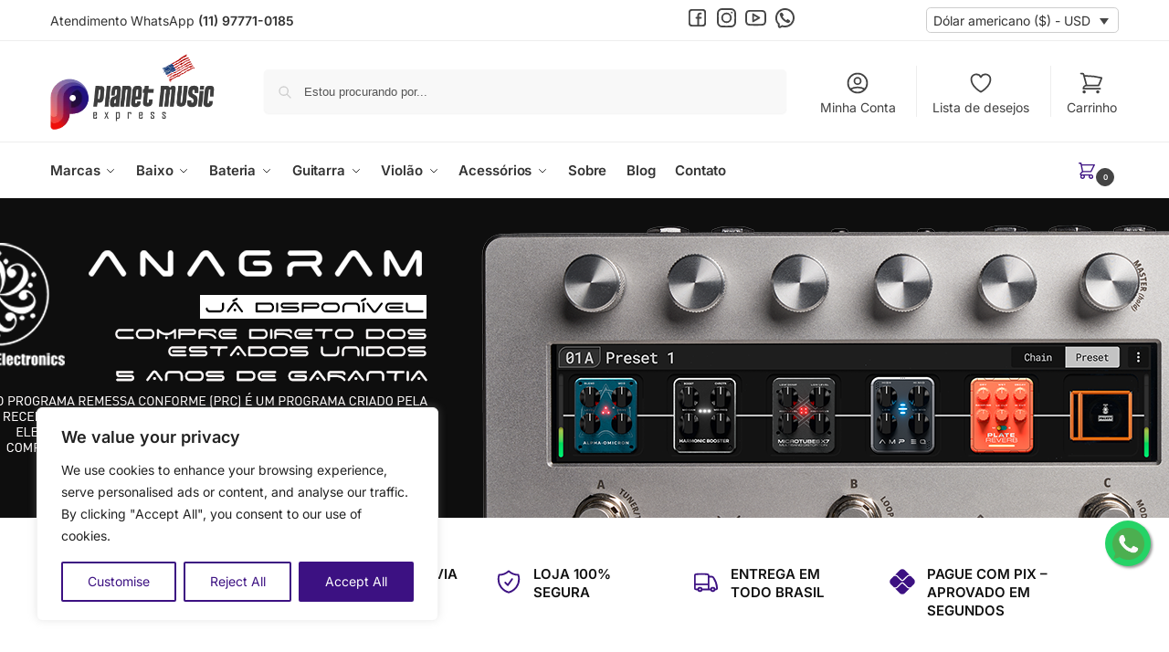

--- FILE ---
content_type: text/html; charset=UTF-8
request_url: https://planetmusicexpress.com/?action=yith-woocompare-add-product&id=10757
body_size: 45728
content:
<!doctype html>
<html lang="pt-BR">
<head>
<meta charset="UTF-8">
<meta name="viewport" content="height=device-height, width=device-width, initial-scale=1">
<link rel="profile" href="https://gmpg.org/xfn/11">
<link rel="pingback" href="https://planetmusicexpress.com/xmlrpc.php">

<title>Planet Music Express USA &#8211; Acessórios Musicais Diretamente dos EUA</title>
<meta name='robots' content='noindex, nofollow' />
<link rel='dns-prefetch' href='//www.googletagmanager.com' />
<link rel="alternate" type="application/rss+xml" title="Feed para Planet Music Express USA &raquo;" href="https://planetmusicexpress.com/feed/" />
<link rel="alternate" type="application/rss+xml" title="Feed de comentários para Planet Music Express USA &raquo;" href="https://planetmusicexpress.com/comments/feed/" />
<link rel="alternate" title="oEmbed (JSON)" type="application/json+oembed" href="https://planetmusicexpress.com/wp-json/oembed/1.0/embed?url=https%3A%2F%2Fplanetmusicexpress.com%2F" />
<link rel="alternate" title="oEmbed (XML)" type="text/xml+oembed" href="https://planetmusicexpress.com/wp-json/oembed/1.0/embed?url=https%3A%2F%2Fplanetmusicexpress.com%2F&#038;format=xml" />
<style id='wp-img-auto-sizes-contain-inline-css' type='text/css'>
img:is([sizes=auto i],[sizes^="auto," i]){contain-intrinsic-size:3000px 1500px}
/*# sourceURL=wp-img-auto-sizes-contain-inline-css */
</style>
<style id='global-styles-inline-css' type='text/css'>
:root{--wp--preset--aspect-ratio--square: 1;--wp--preset--aspect-ratio--4-3: 4/3;--wp--preset--aspect-ratio--3-4: 3/4;--wp--preset--aspect-ratio--3-2: 3/2;--wp--preset--aspect-ratio--2-3: 2/3;--wp--preset--aspect-ratio--16-9: 16/9;--wp--preset--aspect-ratio--9-16: 9/16;--wp--preset--color--black: #000000;--wp--preset--color--cyan-bluish-gray: #abb8c3;--wp--preset--color--white: #ffffff;--wp--preset--color--pale-pink: #f78da7;--wp--preset--color--vivid-red: #cf2e2e;--wp--preset--color--luminous-vivid-orange: #ff6900;--wp--preset--color--luminous-vivid-amber: #fcb900;--wp--preset--color--light-green-cyan: #7bdcb5;--wp--preset--color--vivid-green-cyan: #00d084;--wp--preset--color--pale-cyan-blue: #8ed1fc;--wp--preset--color--vivid-cyan-blue: #0693e3;--wp--preset--color--vivid-purple: #9b51e0;--wp--preset--gradient--vivid-cyan-blue-to-vivid-purple: linear-gradient(135deg,rgb(6,147,227) 0%,rgb(155,81,224) 100%);--wp--preset--gradient--light-green-cyan-to-vivid-green-cyan: linear-gradient(135deg,rgb(122,220,180) 0%,rgb(0,208,130) 100%);--wp--preset--gradient--luminous-vivid-amber-to-luminous-vivid-orange: linear-gradient(135deg,rgb(252,185,0) 0%,rgb(255,105,0) 100%);--wp--preset--gradient--luminous-vivid-orange-to-vivid-red: linear-gradient(135deg,rgb(255,105,0) 0%,rgb(207,46,46) 100%);--wp--preset--gradient--very-light-gray-to-cyan-bluish-gray: linear-gradient(135deg,rgb(238,238,238) 0%,rgb(169,184,195) 100%);--wp--preset--gradient--cool-to-warm-spectrum: linear-gradient(135deg,rgb(74,234,220) 0%,rgb(151,120,209) 20%,rgb(207,42,186) 40%,rgb(238,44,130) 60%,rgb(251,105,98) 80%,rgb(254,248,76) 100%);--wp--preset--gradient--blush-light-purple: linear-gradient(135deg,rgb(255,206,236) 0%,rgb(152,150,240) 100%);--wp--preset--gradient--blush-bordeaux: linear-gradient(135deg,rgb(254,205,165) 0%,rgb(254,45,45) 50%,rgb(107,0,62) 100%);--wp--preset--gradient--luminous-dusk: linear-gradient(135deg,rgb(255,203,112) 0%,rgb(199,81,192) 50%,rgb(65,88,208) 100%);--wp--preset--gradient--pale-ocean: linear-gradient(135deg,rgb(255,245,203) 0%,rgb(182,227,212) 50%,rgb(51,167,181) 100%);--wp--preset--gradient--electric-grass: linear-gradient(135deg,rgb(202,248,128) 0%,rgb(113,206,126) 100%);--wp--preset--gradient--midnight: linear-gradient(135deg,rgb(2,3,129) 0%,rgb(40,116,252) 100%);--wp--preset--font-size--small: clamp(1rem, 1rem + ((1vw - 0.2rem) * 0.368), 1.2rem);--wp--preset--font-size--medium: clamp(1rem, 1rem + ((1vw - 0.2rem) * 0.92), 1.5rem);--wp--preset--font-size--large: clamp(1.5rem, 1.5rem + ((1vw - 0.2rem) * 0.92), 2rem);--wp--preset--font-size--x-large: clamp(1.5rem, 1.5rem + ((1vw - 0.2rem) * 1.379), 2.25rem);--wp--preset--font-size--x-small: 0.85rem;--wp--preset--font-size--base: clamp(1rem, 1rem + ((1vw - 0.2rem) * 0.46), 1.25rem);--wp--preset--font-size--xx-large: clamp(2rem, 2rem + ((1vw - 0.2rem) * 1.839), 3rem);--wp--preset--font-size--xxx-large: clamp(2.25rem, 2.25rem + ((1vw - 0.2rem) * 3.218), 4rem);--wp--preset--spacing--20: 0.44rem;--wp--preset--spacing--30: 0.67rem;--wp--preset--spacing--40: 1rem;--wp--preset--spacing--50: 1.5rem;--wp--preset--spacing--60: 2.25rem;--wp--preset--spacing--70: 3.38rem;--wp--preset--spacing--80: 5.06rem;--wp--preset--spacing--small: clamp(.25rem, 2.5vw, 0.75rem);--wp--preset--spacing--medium: clamp(1rem, 4vw, 2rem);--wp--preset--spacing--large: clamp(1.25rem, 6vw, 3rem);--wp--preset--spacing--x-large: clamp(3rem, 7vw, 5rem);--wp--preset--spacing--xx-large: clamp(4rem, 9vw, 7rem);--wp--preset--spacing--xxx-large: clamp(5rem, 12vw, 9rem);--wp--preset--spacing--xxxx-large: clamp(6rem, 14vw, 13rem);--wp--preset--shadow--natural: 6px 6px 9px rgba(0, 0, 0, 0.2);--wp--preset--shadow--deep: 12px 12px 50px rgba(0, 0, 0, 0.4);--wp--preset--shadow--sharp: 6px 6px 0px rgba(0, 0, 0, 0.2);--wp--preset--shadow--outlined: 6px 6px 0px -3px rgb(255, 255, 255), 6px 6px rgb(0, 0, 0);--wp--preset--shadow--crisp: 6px 6px 0px rgb(0, 0, 0);--wp--custom--line-height--none: 1;--wp--custom--line-height--tight: 1.1;--wp--custom--line-height--snug: 1.2;--wp--custom--line-height--normal: 1.5;--wp--custom--line-height--relaxed: 1.625;--wp--custom--line-height--loose: 2;--wp--custom--line-height--body: 1.618;}:root { --wp--style--global--content-size: 900px;--wp--style--global--wide-size: 1190px; }:where(body) { margin: 0; }.wp-site-blocks { padding-top: var(--wp--style--root--padding-top); padding-bottom: var(--wp--style--root--padding-bottom); }.has-global-padding { padding-right: var(--wp--style--root--padding-right); padding-left: var(--wp--style--root--padding-left); }.has-global-padding > .alignfull { margin-right: calc(var(--wp--style--root--padding-right) * -1); margin-left: calc(var(--wp--style--root--padding-left) * -1); }.has-global-padding :where(:not(.alignfull.is-layout-flow) > .has-global-padding:not(.wp-block-block, .alignfull)) { padding-right: 0; padding-left: 0; }.has-global-padding :where(:not(.alignfull.is-layout-flow) > .has-global-padding:not(.wp-block-block, .alignfull)) > .alignfull { margin-left: 0; margin-right: 0; }.wp-site-blocks > .alignleft { float: left; margin-right: 2em; }.wp-site-blocks > .alignright { float: right; margin-left: 2em; }.wp-site-blocks > .aligncenter { justify-content: center; margin-left: auto; margin-right: auto; }:where(.wp-site-blocks) > * { margin-block-start: var(--wp--preset--spacing--medium); margin-block-end: 0; }:where(.wp-site-blocks) > :first-child { margin-block-start: 0; }:where(.wp-site-blocks) > :last-child { margin-block-end: 0; }:root { --wp--style--block-gap: var(--wp--preset--spacing--medium); }:root :where(.is-layout-flow) > :first-child{margin-block-start: 0;}:root :where(.is-layout-flow) > :last-child{margin-block-end: 0;}:root :where(.is-layout-flow) > *{margin-block-start: var(--wp--preset--spacing--medium);margin-block-end: 0;}:root :where(.is-layout-constrained) > :first-child{margin-block-start: 0;}:root :where(.is-layout-constrained) > :last-child{margin-block-end: 0;}:root :where(.is-layout-constrained) > *{margin-block-start: var(--wp--preset--spacing--medium);margin-block-end: 0;}:root :where(.is-layout-flex){gap: var(--wp--preset--spacing--medium);}:root :where(.is-layout-grid){gap: var(--wp--preset--spacing--medium);}.is-layout-flow > .alignleft{float: left;margin-inline-start: 0;margin-inline-end: 2em;}.is-layout-flow > .alignright{float: right;margin-inline-start: 2em;margin-inline-end: 0;}.is-layout-flow > .aligncenter{margin-left: auto !important;margin-right: auto !important;}.is-layout-constrained > .alignleft{float: left;margin-inline-start: 0;margin-inline-end: 2em;}.is-layout-constrained > .alignright{float: right;margin-inline-start: 2em;margin-inline-end: 0;}.is-layout-constrained > .aligncenter{margin-left: auto !important;margin-right: auto !important;}.is-layout-constrained > :where(:not(.alignleft):not(.alignright):not(.alignfull)){max-width: var(--wp--style--global--content-size);margin-left: auto !important;margin-right: auto !important;}.is-layout-constrained > .alignwide{max-width: var(--wp--style--global--wide-size);}body .is-layout-flex{display: flex;}.is-layout-flex{flex-wrap: wrap;align-items: center;}.is-layout-flex > :is(*, div){margin: 0;}body .is-layout-grid{display: grid;}.is-layout-grid > :is(*, div){margin: 0;}body{font-family: var(--wp--preset--font-family--primary);--wp--style--root--padding-top: 0;--wp--style--root--padding-right: var(--wp--preset--spacing--medium);--wp--style--root--padding-bottom: 0;--wp--style--root--padding-left: var(--wp--preset--spacing--medium);}a:where(:not(.wp-element-button)){text-decoration: false;}:root :where(.wp-element-button, .wp-block-button__link){background-color: #32373c;border-width: 0;color: #fff;font-family: inherit;font-size: inherit;font-style: inherit;font-weight: inherit;letter-spacing: inherit;line-height: inherit;padding-top: calc(0.667em + 2px);padding-right: calc(1.333em + 2px);padding-bottom: calc(0.667em + 2px);padding-left: calc(1.333em + 2px);text-decoration: none;text-transform: inherit;}.has-black-color{color: var(--wp--preset--color--black) !important;}.has-cyan-bluish-gray-color{color: var(--wp--preset--color--cyan-bluish-gray) !important;}.has-white-color{color: var(--wp--preset--color--white) !important;}.has-pale-pink-color{color: var(--wp--preset--color--pale-pink) !important;}.has-vivid-red-color{color: var(--wp--preset--color--vivid-red) !important;}.has-luminous-vivid-orange-color{color: var(--wp--preset--color--luminous-vivid-orange) !important;}.has-luminous-vivid-amber-color{color: var(--wp--preset--color--luminous-vivid-amber) !important;}.has-light-green-cyan-color{color: var(--wp--preset--color--light-green-cyan) !important;}.has-vivid-green-cyan-color{color: var(--wp--preset--color--vivid-green-cyan) !important;}.has-pale-cyan-blue-color{color: var(--wp--preset--color--pale-cyan-blue) !important;}.has-vivid-cyan-blue-color{color: var(--wp--preset--color--vivid-cyan-blue) !important;}.has-vivid-purple-color{color: var(--wp--preset--color--vivid-purple) !important;}.has-black-background-color{background-color: var(--wp--preset--color--black) !important;}.has-cyan-bluish-gray-background-color{background-color: var(--wp--preset--color--cyan-bluish-gray) !important;}.has-white-background-color{background-color: var(--wp--preset--color--white) !important;}.has-pale-pink-background-color{background-color: var(--wp--preset--color--pale-pink) !important;}.has-vivid-red-background-color{background-color: var(--wp--preset--color--vivid-red) !important;}.has-luminous-vivid-orange-background-color{background-color: var(--wp--preset--color--luminous-vivid-orange) !important;}.has-luminous-vivid-amber-background-color{background-color: var(--wp--preset--color--luminous-vivid-amber) !important;}.has-light-green-cyan-background-color{background-color: var(--wp--preset--color--light-green-cyan) !important;}.has-vivid-green-cyan-background-color{background-color: var(--wp--preset--color--vivid-green-cyan) !important;}.has-pale-cyan-blue-background-color{background-color: var(--wp--preset--color--pale-cyan-blue) !important;}.has-vivid-cyan-blue-background-color{background-color: var(--wp--preset--color--vivid-cyan-blue) !important;}.has-vivid-purple-background-color{background-color: var(--wp--preset--color--vivid-purple) !important;}.has-black-border-color{border-color: var(--wp--preset--color--black) !important;}.has-cyan-bluish-gray-border-color{border-color: var(--wp--preset--color--cyan-bluish-gray) !important;}.has-white-border-color{border-color: var(--wp--preset--color--white) !important;}.has-pale-pink-border-color{border-color: var(--wp--preset--color--pale-pink) !important;}.has-vivid-red-border-color{border-color: var(--wp--preset--color--vivid-red) !important;}.has-luminous-vivid-orange-border-color{border-color: var(--wp--preset--color--luminous-vivid-orange) !important;}.has-luminous-vivid-amber-border-color{border-color: var(--wp--preset--color--luminous-vivid-amber) !important;}.has-light-green-cyan-border-color{border-color: var(--wp--preset--color--light-green-cyan) !important;}.has-vivid-green-cyan-border-color{border-color: var(--wp--preset--color--vivid-green-cyan) !important;}.has-pale-cyan-blue-border-color{border-color: var(--wp--preset--color--pale-cyan-blue) !important;}.has-vivid-cyan-blue-border-color{border-color: var(--wp--preset--color--vivid-cyan-blue) !important;}.has-vivid-purple-border-color{border-color: var(--wp--preset--color--vivid-purple) !important;}.has-vivid-cyan-blue-to-vivid-purple-gradient-background{background: var(--wp--preset--gradient--vivid-cyan-blue-to-vivid-purple) !important;}.has-light-green-cyan-to-vivid-green-cyan-gradient-background{background: var(--wp--preset--gradient--light-green-cyan-to-vivid-green-cyan) !important;}.has-luminous-vivid-amber-to-luminous-vivid-orange-gradient-background{background: var(--wp--preset--gradient--luminous-vivid-amber-to-luminous-vivid-orange) !important;}.has-luminous-vivid-orange-to-vivid-red-gradient-background{background: var(--wp--preset--gradient--luminous-vivid-orange-to-vivid-red) !important;}.has-very-light-gray-to-cyan-bluish-gray-gradient-background{background: var(--wp--preset--gradient--very-light-gray-to-cyan-bluish-gray) !important;}.has-cool-to-warm-spectrum-gradient-background{background: var(--wp--preset--gradient--cool-to-warm-spectrum) !important;}.has-blush-light-purple-gradient-background{background: var(--wp--preset--gradient--blush-light-purple) !important;}.has-blush-bordeaux-gradient-background{background: var(--wp--preset--gradient--blush-bordeaux) !important;}.has-luminous-dusk-gradient-background{background: var(--wp--preset--gradient--luminous-dusk) !important;}.has-pale-ocean-gradient-background{background: var(--wp--preset--gradient--pale-ocean) !important;}.has-electric-grass-gradient-background{background: var(--wp--preset--gradient--electric-grass) !important;}.has-midnight-gradient-background{background: var(--wp--preset--gradient--midnight) !important;}.has-small-font-size{font-size: var(--wp--preset--font-size--small) !important;}.has-medium-font-size{font-size: var(--wp--preset--font-size--medium) !important;}.has-large-font-size{font-size: var(--wp--preset--font-size--large) !important;}.has-x-large-font-size{font-size: var(--wp--preset--font-size--x-large) !important;}.has-x-small-font-size{font-size: var(--wp--preset--font-size--x-small) !important;}.has-base-font-size{font-size: var(--wp--preset--font-size--base) !important;}.has-xx-large-font-size{font-size: var(--wp--preset--font-size--xx-large) !important;}.has-xxx-large-font-size{font-size: var(--wp--preset--font-size--xxx-large) !important;}
:root :where(.wp-block-columns){margin-bottom: 0px;}
:root :where(.wp-block-pullquote){font-size: clamp(0.984em, 0.984rem + ((1vw - 0.2em) * 0.949), 1.5em);line-height: 1.6;}
:root :where(.wp-block-spacer){margin-top: 0 !important;}
/*# sourceURL=global-styles-inline-css */
</style>
<link rel='stylesheet' id='xpress-css-css' href='https://planetmusicexpress.com/wp-content/plugins/Xprex-Plugin-Woocommerce//assets/front/css/style.css?ver=6.9' type='text/css' media='all' />
<link rel='stylesheet' id='commercekit-wishlist-css-css' href='https://planetmusicexpress.com/wp-content/plugins/commercegurus-commercekit/assets/css/wishlist.css?ver=2.4.3' type='text/css' media='all' />
<link rel='stylesheet' id='commercekit-ajax-search-css-css' href='https://planetmusicexpress.com/wp-content/plugins/commercegurus-commercekit/assets/css/ajax-search.css?ver=2.4.3' type='text/css' media='all' />
<style id='woocommerce-inline-inline-css' type='text/css'>
.woocommerce form .form-row .required { visibility: visible; }
/*# sourceURL=woocommerce-inline-inline-css */
</style>
<link rel='stylesheet' id='brands-styles-css' href='https://planetmusicexpress.com/wp-content/plugins/woocommerce/assets/css/brands.css?ver=10.4.3' type='text/css' media='all' />
<link rel='stylesheet' id='wcml-dropdown-0-css' href='//planetmusicexpress.com/wp-content/plugins/woocommerce-multilingual/templates/currency-switchers/legacy-dropdown/style.css?ver=5.5.3.1' type='text/css' media='all' />
<link rel='stylesheet' id='shoptimizer-main-min-css' href='https://planetmusicexpress.com/wp-content/themes/shoptimizer/assets/css/main/main.min.css?ver=2.9.0' type='text/css' media='all' />
<link rel='stylesheet' id='shoptimizer-blocks-min-css' href='https://planetmusicexpress.com/wp-content/themes/shoptimizer/assets/css/main/blocks.min.css?ver=2.9.0' type='text/css' media='all' />
<link rel='stylesheet' id='shoptimizer-reduced-motion-css' href='https://planetmusicexpress.com/wp-content/themes/shoptimizer/assets/css/components/accessibility/reduced-motion.css?ver=2.9.0' type='text/css' media='all' />
<link rel='stylesheet' id='elementor-frontend-css' href='https://planetmusicexpress.com/wp-content/plugins/elementor/assets/css/frontend.min.css?ver=3.34.3' type='text/css' media='all' />
<link rel='stylesheet' id='elementor-post-61-css' href='https://planetmusicexpress.com/wp-content/uploads/elementor/css/post-61.css?ver=1769687867' type='text/css' media='all' />
<link rel='stylesheet' id='e-animation-fadeInUp-css' href='https://planetmusicexpress.com/wp-content/plugins/elementor/assets/lib/animations/styles/fadeInUp.min.css?ver=3.34.3' type='text/css' media='all' />
<link rel='stylesheet' id='swiper-css' href='https://planetmusicexpress.com/wp-content/plugins/elementor/assets/lib/swiper/v8/css/swiper.min.css?ver=8.4.5' type='text/css' media='all' />
<link rel='stylesheet' id='e-swiper-css' href='https://planetmusicexpress.com/wp-content/plugins/elementor/assets/css/conditionals/e-swiper.min.css?ver=3.34.3' type='text/css' media='all' />
<link rel='stylesheet' id='widget-slides-css' href='https://planetmusicexpress.com/wp-content/plugins/elementor-pro/assets/css/widget-slides.min.css?ver=3.34.3' type='text/css' media='all' />
<link rel='stylesheet' id='widget-image-css' href='https://planetmusicexpress.com/wp-content/plugins/elementor/assets/css/widget-image.min.css?ver=3.34.3' type='text/css' media='all' />
<link rel='stylesheet' id='widget-heading-css' href='https://planetmusicexpress.com/wp-content/plugins/elementor/assets/css/widget-heading.min.css?ver=3.34.3' type='text/css' media='all' />
<link rel='stylesheet' id='widget-nested-carousel-css' href='https://planetmusicexpress.com/wp-content/plugins/elementor-pro/assets/css/widget-nested-carousel.min.css?ver=3.34.3' type='text/css' media='all' />
<link rel='stylesheet' id='widget-spacer-css' href='https://planetmusicexpress.com/wp-content/plugins/elementor/assets/css/widget-spacer.min.css?ver=3.34.3' type='text/css' media='all' />
<link rel='stylesheet' id='widget-woocommerce-products-css' href='https://planetmusicexpress.com/wp-content/plugins/elementor-pro/assets/css/widget-woocommerce-products.min.css?ver=3.34.3' type='text/css' media='all' />
<link rel='stylesheet' id='elementor-post-126-css' href='https://planetmusicexpress.com/wp-content/uploads/elementor/css/post-126.css?ver=1769696767' type='text/css' media='all' />
<link rel='stylesheet' id='shoptimizer-child-style-css' href='https://planetmusicexpress.com/wp-content/themes/shoptimizer-child-theme/style.css?ver=1.2.42' type='text/css' media='all' />
<link rel='stylesheet' id='shoptimizer-elementor-pro-css' href='https://planetmusicexpress.com/wp-content/themes/shoptimizer/inc/compatibility/elementor-pro/elementor-pro.css?ver=1.2.42' type='text/css' media='all' />
<link rel='stylesheet' id='elementor-gf-roboto-css' href='https://fonts.googleapis.com/css?family=Roboto:100,100italic,200,200italic,300,300italic,400,400italic,500,500italic,600,600italic,700,700italic,800,800italic,900,900italic&#038;display=swap' type='text/css' media='all' />
<link rel='stylesheet' id='elementor-gf-robotoslab-css' href='https://fonts.googleapis.com/css?family=Roboto+Slab:100,100italic,200,200italic,300,300italic,400,400italic,500,500italic,600,600italic,700,700italic,800,800italic,900,900italic&#038;display=swap' type='text/css' media='all' />
<script type="text/javascript" id="cookie-law-info-js-extra">
/* <![CDATA[ */
var _ckyConfig = {"_ipData":[],"_assetsURL":"https://planetmusicexpress.com/wp-content/plugins/cookie-law-info/lite/frontend/images/","_publicURL":"https://planetmusicexpress.com","_expiry":"365","_categories":[{"name":"Necessary","slug":"necessary","isNecessary":true,"ccpaDoNotSell":true,"cookies":[],"active":true,"defaultConsent":{"gdpr":true,"ccpa":true}},{"name":"Functional","slug":"functional","isNecessary":false,"ccpaDoNotSell":true,"cookies":[],"active":true,"defaultConsent":{"gdpr":false,"ccpa":false}},{"name":"Analytics","slug":"analytics","isNecessary":false,"ccpaDoNotSell":true,"cookies":[],"active":true,"defaultConsent":{"gdpr":false,"ccpa":false}},{"name":"Performance","slug":"performance","isNecessary":false,"ccpaDoNotSell":true,"cookies":[],"active":true,"defaultConsent":{"gdpr":false,"ccpa":false}},{"name":"Advertisement","slug":"advertisement","isNecessary":false,"ccpaDoNotSell":true,"cookies":[],"active":true,"defaultConsent":{"gdpr":false,"ccpa":false}}],"_activeLaw":"gdpr","_rootDomain":"","_block":"1","_showBanner":"1","_bannerConfig":{"settings":{"type":"box","preferenceCenterType":"popup","position":"bottom-left","applicableLaw":"gdpr"},"behaviours":{"reloadBannerOnAccept":false,"loadAnalyticsByDefault":false,"animations":{"onLoad":"animate","onHide":"sticky"}},"config":{"revisitConsent":{"status":true,"tag":"revisit-consent","position":"bottom-left","meta":{"url":"#"},"styles":{"background-color":"#3c1182"},"elements":{"title":{"type":"text","tag":"revisit-consent-title","status":true,"styles":{"color":"#0056a7"}}}},"preferenceCenter":{"toggle":{"status":true,"tag":"detail-category-toggle","type":"toggle","states":{"active":{"styles":{"background-color":"#1863DC"}},"inactive":{"styles":{"background-color":"#D0D5D2"}}}}},"categoryPreview":{"status":false,"toggle":{"status":true,"tag":"detail-category-preview-toggle","type":"toggle","states":{"active":{"styles":{"background-color":"#1863DC"}},"inactive":{"styles":{"background-color":"#D0D5D2"}}}}},"videoPlaceholder":{"status":true,"styles":{"background-color":"#000000","border-color":"#000000","color":"#ffffff"}},"readMore":{"status":false,"tag":"readmore-button","type":"link","meta":{"noFollow":true,"newTab":true},"styles":{"color":"#3c1182","background-color":"transparent","border-color":"transparent"}},"showMore":{"status":true,"tag":"show-desc-button","type":"button","styles":{"color":"#1863DC"}},"showLess":{"status":true,"tag":"hide-desc-button","type":"button","styles":{"color":"#1863DC"}},"alwaysActive":{"status":true,"tag":"always-active","styles":{"color":"#008000"}},"manualLinks":{"status":true,"tag":"manual-links","type":"link","styles":{"color":"#1863DC"}},"auditTable":{"status":true},"optOption":{"status":true,"toggle":{"status":true,"tag":"optout-option-toggle","type":"toggle","states":{"active":{"styles":{"background-color":"#1863dc"}},"inactive":{"styles":{"background-color":"#FFFFFF"}}}}}}},"_version":"3.3.9.1","_logConsent":"1","_tags":[{"tag":"accept-button","styles":{"color":"#FFFFFF","background-color":"#3c1182","border-color":"#3c1182"}},{"tag":"reject-button","styles":{"color":"#3c1182","background-color":"transparent","border-color":"#3c1182"}},{"tag":"settings-button","styles":{"color":"#3c1182","background-color":"transparent","border-color":"#3c1182"}},{"tag":"readmore-button","styles":{"color":"#3c1182","background-color":"transparent","border-color":"transparent"}},{"tag":"donotsell-button","styles":{"color":"#1863DC","background-color":"transparent","border-color":"transparent"}},{"tag":"show-desc-button","styles":{"color":"#1863DC"}},{"tag":"hide-desc-button","styles":{"color":"#1863DC"}},{"tag":"cky-always-active","styles":[]},{"tag":"cky-link","styles":[]},{"tag":"accept-button","styles":{"color":"#FFFFFF","background-color":"#3c1182","border-color":"#3c1182"}},{"tag":"revisit-consent","styles":{"background-color":"#3c1182"}}],"_shortCodes":[{"key":"cky_readmore","content":"\u003Ca href=\"#\" class=\"cky-policy\" aria-label=\"Cookie Policy\" target=\"_blank\" rel=\"noopener\" data-cky-tag=\"readmore-button\"\u003ECookie Policy\u003C/a\u003E","tag":"readmore-button","status":false,"attributes":{"rel":"nofollow","target":"_blank"}},{"key":"cky_show_desc","content":"\u003Cbutton class=\"cky-show-desc-btn\" data-cky-tag=\"show-desc-button\" aria-label=\"Show more\"\u003EShow more\u003C/button\u003E","tag":"show-desc-button","status":true,"attributes":[]},{"key":"cky_hide_desc","content":"\u003Cbutton class=\"cky-show-desc-btn\" data-cky-tag=\"hide-desc-button\" aria-label=\"Show less\"\u003EShow less\u003C/button\u003E","tag":"hide-desc-button","status":true,"attributes":[]},{"key":"cky_optout_show_desc","content":"[cky_optout_show_desc]","tag":"optout-show-desc-button","status":true,"attributes":[]},{"key":"cky_optout_hide_desc","content":"[cky_optout_hide_desc]","tag":"optout-hide-desc-button","status":true,"attributes":[]},{"key":"cky_category_toggle_label","content":"[cky_{{status}}_category_label] [cky_preference_{{category_slug}}_title]","tag":"","status":true,"attributes":[]},{"key":"cky_enable_category_label","content":"Enable","tag":"","status":true,"attributes":[]},{"key":"cky_disable_category_label","content":"Disable","tag":"","status":true,"attributes":[]},{"key":"cky_video_placeholder","content":"\u003Cdiv class=\"video-placeholder-normal\" data-cky-tag=\"video-placeholder\" id=\"[UNIQUEID]\"\u003E\u003Cp class=\"video-placeholder-text-normal\" data-cky-tag=\"placeholder-title\"\u003EPlease accept cookies to access this content\u003C/p\u003E\u003C/div\u003E","tag":"","status":true,"attributes":[]},{"key":"cky_enable_optout_label","content":"Enable","tag":"","status":true,"attributes":[]},{"key":"cky_disable_optout_label","content":"Disable","tag":"","status":true,"attributes":[]},{"key":"cky_optout_toggle_label","content":"[cky_{{status}}_optout_label] [cky_optout_option_title]","tag":"","status":true,"attributes":[]},{"key":"cky_optout_option_title","content":"Do Not Sell or Share My Personal Information","tag":"","status":true,"attributes":[]},{"key":"cky_optout_close_label","content":"Close","tag":"","status":true,"attributes":[]},{"key":"cky_preference_close_label","content":"Close","tag":"","status":true,"attributes":[]}],"_rtl":"","_language":"en","_providersToBlock":[]};
var _ckyStyles = {"css":".cky-overlay{background: #000000; opacity: 0.4; position: fixed; top: 0; left: 0; width: 100%; height: 100%; z-index: 99999999;}.cky-hide{display: none;}.cky-btn-revisit-wrapper{display: flex; align-items: center; justify-content: center; background: #0056a7; width: 45px; height: 45px; border-radius: 50%; position: fixed; z-index: 999999; cursor: pointer;}.cky-revisit-bottom-left{bottom: 15px; left: 15px;}.cky-revisit-bottom-right{bottom: 15px; right: 15px;}.cky-btn-revisit-wrapper .cky-btn-revisit{display: flex; align-items: center; justify-content: center; background: none; border: none; cursor: pointer; position: relative; margin: 0; padding: 0;}.cky-btn-revisit-wrapper .cky-btn-revisit img{max-width: fit-content; margin: 0; height: 30px; width: 30px;}.cky-revisit-bottom-left:hover::before{content: attr(data-tooltip); position: absolute; background: #4e4b66; color: #ffffff; left: calc(100% + 7px); font-size: 12px; line-height: 16px; width: max-content; padding: 4px 8px; border-radius: 4px;}.cky-revisit-bottom-left:hover::after{position: absolute; content: \"\"; border: 5px solid transparent; left: calc(100% + 2px); border-left-width: 0; border-right-color: #4e4b66;}.cky-revisit-bottom-right:hover::before{content: attr(data-tooltip); position: absolute; background: #4e4b66; color: #ffffff; right: calc(100% + 7px); font-size: 12px; line-height: 16px; width: max-content; padding: 4px 8px; border-radius: 4px;}.cky-revisit-bottom-right:hover::after{position: absolute; content: \"\"; border: 5px solid transparent; right: calc(100% + 2px); border-right-width: 0; border-left-color: #4e4b66;}.cky-revisit-hide{display: none;}.cky-consent-container{position: fixed; width: 440px; box-sizing: border-box; z-index: 9999999; border-radius: 6px;}.cky-consent-container .cky-consent-bar{background: #ffffff; border: 1px solid; padding: 20px 26px; box-shadow: 0 -1px 10px 0 #acabab4d; border-radius: 6px;}.cky-box-bottom-left{bottom: 40px; left: 40px;}.cky-box-bottom-right{bottom: 40px; right: 40px;}.cky-box-top-left{top: 40px; left: 40px;}.cky-box-top-right{top: 40px; right: 40px;}.cky-custom-brand-logo-wrapper .cky-custom-brand-logo{width: 100px; height: auto; margin: 0 0 12px 0;}.cky-notice .cky-title{color: #212121; font-weight: 700; font-size: 18px; line-height: 24px; margin: 0 0 12px 0;}.cky-notice-des *,.cky-preference-content-wrapper *,.cky-accordion-header-des *,.cky-gpc-wrapper .cky-gpc-desc *{font-size: 14px;}.cky-notice-des{color: #212121; font-size: 14px; line-height: 24px; font-weight: 400;}.cky-notice-des img{height: 25px; width: 25px;}.cky-consent-bar .cky-notice-des p,.cky-gpc-wrapper .cky-gpc-desc p,.cky-preference-body-wrapper .cky-preference-content-wrapper p,.cky-accordion-header-wrapper .cky-accordion-header-des p,.cky-cookie-des-table li div:last-child p{color: inherit; margin-top: 0; overflow-wrap: break-word;}.cky-notice-des P:last-child,.cky-preference-content-wrapper p:last-child,.cky-cookie-des-table li div:last-child p:last-child,.cky-gpc-wrapper .cky-gpc-desc p:last-child{margin-bottom: 0;}.cky-notice-des a.cky-policy,.cky-notice-des button.cky-policy{font-size: 14px; color: #1863dc; white-space: nowrap; cursor: pointer; background: transparent; border: 1px solid; text-decoration: underline;}.cky-notice-des button.cky-policy{padding: 0;}.cky-notice-des a.cky-policy:focus-visible,.cky-notice-des button.cky-policy:focus-visible,.cky-preference-content-wrapper .cky-show-desc-btn:focus-visible,.cky-accordion-header .cky-accordion-btn:focus-visible,.cky-preference-header .cky-btn-close:focus-visible,.cky-switch input[type=\"checkbox\"]:focus-visible,.cky-footer-wrapper a:focus-visible,.cky-btn:focus-visible{outline: 2px solid #1863dc; outline-offset: 2px;}.cky-btn:focus:not(:focus-visible),.cky-accordion-header .cky-accordion-btn:focus:not(:focus-visible),.cky-preference-content-wrapper .cky-show-desc-btn:focus:not(:focus-visible),.cky-btn-revisit-wrapper .cky-btn-revisit:focus:not(:focus-visible),.cky-preference-header .cky-btn-close:focus:not(:focus-visible),.cky-consent-bar .cky-banner-btn-close:focus:not(:focus-visible){outline: 0;}button.cky-show-desc-btn:not(:hover):not(:active){color: #1863dc; background: transparent;}button.cky-accordion-btn:not(:hover):not(:active),button.cky-banner-btn-close:not(:hover):not(:active),button.cky-btn-revisit:not(:hover):not(:active),button.cky-btn-close:not(:hover):not(:active){background: transparent;}.cky-consent-bar button:hover,.cky-modal.cky-modal-open button:hover,.cky-consent-bar button:focus,.cky-modal.cky-modal-open button:focus{text-decoration: none;}.cky-notice-btn-wrapper{display: flex; justify-content: flex-start; align-items: center; flex-wrap: wrap; margin-top: 16px;}.cky-notice-btn-wrapper .cky-btn{text-shadow: none; box-shadow: none;}.cky-btn{flex: auto; max-width: 100%; font-size: 14px; font-family: inherit; line-height: 24px; padding: 8px; font-weight: 500; margin: 0 8px 0 0; border-radius: 2px; cursor: pointer; text-align: center; text-transform: none; min-height: 0;}.cky-btn:hover{opacity: 0.8;}.cky-btn-customize{color: #1863dc; background: transparent; border: 2px solid #1863dc;}.cky-btn-reject{color: #1863dc; background: transparent; border: 2px solid #1863dc;}.cky-btn-accept{background: #1863dc; color: #ffffff; border: 2px solid #1863dc;}.cky-btn:last-child{margin-right: 0;}@media (max-width: 576px){.cky-box-bottom-left{bottom: 0; left: 0;}.cky-box-bottom-right{bottom: 0; right: 0;}.cky-box-top-left{top: 0; left: 0;}.cky-box-top-right{top: 0; right: 0;}}@media (max-width: 440px){.cky-box-bottom-left, .cky-box-bottom-right, .cky-box-top-left, .cky-box-top-right{width: 100%; max-width: 100%;}.cky-consent-container .cky-consent-bar{padding: 20px 0;}.cky-custom-brand-logo-wrapper, .cky-notice .cky-title, .cky-notice-des, .cky-notice-btn-wrapper{padding: 0 24px;}.cky-notice-des{max-height: 40vh; overflow-y: scroll;}.cky-notice-btn-wrapper{flex-direction: column; margin-top: 0;}.cky-btn{width: 100%; margin: 10px 0 0 0;}.cky-notice-btn-wrapper .cky-btn-customize{order: 2;}.cky-notice-btn-wrapper .cky-btn-reject{order: 3;}.cky-notice-btn-wrapper .cky-btn-accept{order: 1; margin-top: 16px;}}@media (max-width: 352px){.cky-notice .cky-title{font-size: 16px;}.cky-notice-des *{font-size: 12px;}.cky-notice-des, .cky-btn{font-size: 12px;}}.cky-modal.cky-modal-open{display: flex; visibility: visible; -webkit-transform: translate(-50%, -50%); -moz-transform: translate(-50%, -50%); -ms-transform: translate(-50%, -50%); -o-transform: translate(-50%, -50%); transform: translate(-50%, -50%); top: 50%; left: 50%; transition: all 1s ease;}.cky-modal{box-shadow: 0 32px 68px rgba(0, 0, 0, 0.3); margin: 0 auto; position: fixed; max-width: 100%; background: #ffffff; top: 50%; box-sizing: border-box; border-radius: 6px; z-index: 999999999; color: #212121; -webkit-transform: translate(-50%, 100%); -moz-transform: translate(-50%, 100%); -ms-transform: translate(-50%, 100%); -o-transform: translate(-50%, 100%); transform: translate(-50%, 100%); visibility: hidden; transition: all 0s ease;}.cky-preference-center{max-height: 79vh; overflow: hidden; width: 845px; overflow: hidden; flex: 1 1 0; display: flex; flex-direction: column; border-radius: 6px;}.cky-preference-header{display: flex; align-items: center; justify-content: space-between; padding: 22px 24px; border-bottom: 1px solid;}.cky-preference-header .cky-preference-title{font-size: 18px; font-weight: 700; line-height: 24px;}.cky-preference-header .cky-btn-close{margin: 0; cursor: pointer; vertical-align: middle; padding: 0; background: none; border: none; width: 24px; height: 24px; min-height: 0; line-height: 0; text-shadow: none; box-shadow: none;}.cky-preference-header .cky-btn-close img{margin: 0; height: 10px; width: 10px;}.cky-preference-body-wrapper{padding: 0 24px; flex: 1; overflow: auto; box-sizing: border-box;}.cky-preference-content-wrapper,.cky-gpc-wrapper .cky-gpc-desc{font-size: 14px; line-height: 24px; font-weight: 400; padding: 12px 0;}.cky-preference-content-wrapper{border-bottom: 1px solid;}.cky-preference-content-wrapper img{height: 25px; width: 25px;}.cky-preference-content-wrapper .cky-show-desc-btn{font-size: 14px; font-family: inherit; color: #1863dc; text-decoration: none; line-height: 24px; padding: 0; margin: 0; white-space: nowrap; cursor: pointer; background: transparent; border-color: transparent; text-transform: none; min-height: 0; text-shadow: none; box-shadow: none;}.cky-accordion-wrapper{margin-bottom: 10px;}.cky-accordion{border-bottom: 1px solid;}.cky-accordion:last-child{border-bottom: none;}.cky-accordion .cky-accordion-item{display: flex; margin-top: 10px;}.cky-accordion .cky-accordion-body{display: none;}.cky-accordion.cky-accordion-active .cky-accordion-body{display: block; padding: 0 22px; margin-bottom: 16px;}.cky-accordion-header-wrapper{cursor: pointer; width: 100%;}.cky-accordion-item .cky-accordion-header{display: flex; justify-content: space-between; align-items: center;}.cky-accordion-header .cky-accordion-btn{font-size: 16px; font-family: inherit; color: #212121; line-height: 24px; background: none; border: none; font-weight: 700; padding: 0; margin: 0; cursor: pointer; text-transform: none; min-height: 0; text-shadow: none; box-shadow: none;}.cky-accordion-header .cky-always-active{color: #008000; font-weight: 600; line-height: 24px; font-size: 14px;}.cky-accordion-header-des{font-size: 14px; line-height: 24px; margin: 10px 0 16px 0;}.cky-accordion-chevron{margin-right: 22px; position: relative; cursor: pointer;}.cky-accordion-chevron-hide{display: none;}.cky-accordion .cky-accordion-chevron i::before{content: \"\"; position: absolute; border-right: 1.4px solid; border-bottom: 1.4px solid; border-color: inherit; height: 6px; width: 6px; -webkit-transform: rotate(-45deg); -moz-transform: rotate(-45deg); -ms-transform: rotate(-45deg); -o-transform: rotate(-45deg); transform: rotate(-45deg); transition: all 0.2s ease-in-out; top: 8px;}.cky-accordion.cky-accordion-active .cky-accordion-chevron i::before{-webkit-transform: rotate(45deg); -moz-transform: rotate(45deg); -ms-transform: rotate(45deg); -o-transform: rotate(45deg); transform: rotate(45deg);}.cky-audit-table{background: #f4f4f4; border-radius: 6px;}.cky-audit-table .cky-empty-cookies-text{color: inherit; font-size: 12px; line-height: 24px; margin: 0; padding: 10px;}.cky-audit-table .cky-cookie-des-table{font-size: 12px; line-height: 24px; font-weight: normal; padding: 15px 10px; border-bottom: 1px solid; border-bottom-color: inherit; margin: 0;}.cky-audit-table .cky-cookie-des-table:last-child{border-bottom: none;}.cky-audit-table .cky-cookie-des-table li{list-style-type: none; display: flex; padding: 3px 0;}.cky-audit-table .cky-cookie-des-table li:first-child{padding-top: 0;}.cky-cookie-des-table li div:first-child{width: 100px; font-weight: 600; word-break: break-word; word-wrap: break-word;}.cky-cookie-des-table li div:last-child{flex: 1; word-break: break-word; word-wrap: break-word; margin-left: 8px;}.cky-footer-shadow{display: block; width: 100%; height: 40px; background: linear-gradient(180deg, rgba(255, 255, 255, 0) 0%, #ffffff 100%); position: absolute; bottom: calc(100% - 1px);}.cky-footer-wrapper{position: relative;}.cky-prefrence-btn-wrapper{display: flex; flex-wrap: wrap; align-items: center; justify-content: center; padding: 22px 24px; border-top: 1px solid;}.cky-prefrence-btn-wrapper .cky-btn{flex: auto; max-width: 100%; text-shadow: none; box-shadow: none;}.cky-btn-preferences{color: #1863dc; background: transparent; border: 2px solid #1863dc;}.cky-preference-header,.cky-preference-body-wrapper,.cky-preference-content-wrapper,.cky-accordion-wrapper,.cky-accordion,.cky-accordion-wrapper,.cky-footer-wrapper,.cky-prefrence-btn-wrapper{border-color: inherit;}@media (max-width: 845px){.cky-modal{max-width: calc(100% - 16px);}}@media (max-width: 576px){.cky-modal{max-width: 100%;}.cky-preference-center{max-height: 100vh;}.cky-prefrence-btn-wrapper{flex-direction: column;}.cky-accordion.cky-accordion-active .cky-accordion-body{padding-right: 0;}.cky-prefrence-btn-wrapper .cky-btn{width: 100%; margin: 10px 0 0 0;}.cky-prefrence-btn-wrapper .cky-btn-reject{order: 3;}.cky-prefrence-btn-wrapper .cky-btn-accept{order: 1; margin-top: 0;}.cky-prefrence-btn-wrapper .cky-btn-preferences{order: 2;}}@media (max-width: 425px){.cky-accordion-chevron{margin-right: 15px;}.cky-notice-btn-wrapper{margin-top: 0;}.cky-accordion.cky-accordion-active .cky-accordion-body{padding: 0 15px;}}@media (max-width: 352px){.cky-preference-header .cky-preference-title{font-size: 16px;}.cky-preference-header{padding: 16px 24px;}.cky-preference-content-wrapper *, .cky-accordion-header-des *{font-size: 12px;}.cky-preference-content-wrapper, .cky-preference-content-wrapper .cky-show-more, .cky-accordion-header .cky-always-active, .cky-accordion-header-des, .cky-preference-content-wrapper .cky-show-desc-btn, .cky-notice-des a.cky-policy{font-size: 12px;}.cky-accordion-header .cky-accordion-btn{font-size: 14px;}}.cky-switch{display: flex;}.cky-switch input[type=\"checkbox\"]{position: relative; width: 44px; height: 24px; margin: 0; background: #d0d5d2; -webkit-appearance: none; border-radius: 50px; cursor: pointer; outline: 0; border: none; top: 0;}.cky-switch input[type=\"checkbox\"]:checked{background: #1863dc;}.cky-switch input[type=\"checkbox\"]:before{position: absolute; content: \"\"; height: 20px; width: 20px; left: 2px; bottom: 2px; border-radius: 50%; background-color: white; -webkit-transition: 0.4s; transition: 0.4s; margin: 0;}.cky-switch input[type=\"checkbox\"]:after{display: none;}.cky-switch input[type=\"checkbox\"]:checked:before{-webkit-transform: translateX(20px); -ms-transform: translateX(20px); transform: translateX(20px);}@media (max-width: 425px){.cky-switch input[type=\"checkbox\"]{width: 38px; height: 21px;}.cky-switch input[type=\"checkbox\"]:before{height: 17px; width: 17px;}.cky-switch input[type=\"checkbox\"]:checked:before{-webkit-transform: translateX(17px); -ms-transform: translateX(17px); transform: translateX(17px);}}.cky-consent-bar .cky-banner-btn-close{position: absolute; right: 9px; top: 5px; background: none; border: none; cursor: pointer; padding: 0; margin: 0; min-height: 0; line-height: 0; height: 24px; width: 24px; text-shadow: none; box-shadow: none;}.cky-consent-bar .cky-banner-btn-close img{height: 9px; width: 9px; margin: 0;}.cky-notice-group{font-size: 14px; line-height: 24px; font-weight: 400; color: #212121;}.cky-notice-btn-wrapper .cky-btn-do-not-sell{font-size: 14px; line-height: 24px; padding: 6px 0; margin: 0; font-weight: 500; background: none; border-radius: 2px; border: none; cursor: pointer; text-align: left; color: #1863dc; background: transparent; border-color: transparent; box-shadow: none; text-shadow: none;}.cky-consent-bar .cky-banner-btn-close:focus-visible,.cky-notice-btn-wrapper .cky-btn-do-not-sell:focus-visible,.cky-opt-out-btn-wrapper .cky-btn:focus-visible,.cky-opt-out-checkbox-wrapper input[type=\"checkbox\"].cky-opt-out-checkbox:focus-visible{outline: 2px solid #1863dc; outline-offset: 2px;}@media (max-width: 440px){.cky-consent-container{width: 100%;}}@media (max-width: 352px){.cky-notice-des a.cky-policy, .cky-notice-btn-wrapper .cky-btn-do-not-sell{font-size: 12px;}}.cky-opt-out-wrapper{padding: 12px 0;}.cky-opt-out-wrapper .cky-opt-out-checkbox-wrapper{display: flex; align-items: center;}.cky-opt-out-checkbox-wrapper .cky-opt-out-checkbox-label{font-size: 16px; font-weight: 700; line-height: 24px; margin: 0 0 0 12px; cursor: pointer;}.cky-opt-out-checkbox-wrapper input[type=\"checkbox\"].cky-opt-out-checkbox{background-color: #ffffff; border: 1px solid black; width: 20px; height: 18.5px; margin: 0; -webkit-appearance: none; position: relative; display: flex; align-items: center; justify-content: center; border-radius: 2px; cursor: pointer;}.cky-opt-out-checkbox-wrapper input[type=\"checkbox\"].cky-opt-out-checkbox:checked{background-color: #1863dc; border: none;}.cky-opt-out-checkbox-wrapper input[type=\"checkbox\"].cky-opt-out-checkbox:checked::after{left: 6px; bottom: 4px; width: 7px; height: 13px; border: solid #ffffff; border-width: 0 3px 3px 0; border-radius: 2px; -webkit-transform: rotate(45deg); -ms-transform: rotate(45deg); transform: rotate(45deg); content: \"\"; position: absolute; box-sizing: border-box;}.cky-opt-out-checkbox-wrapper.cky-disabled .cky-opt-out-checkbox-label,.cky-opt-out-checkbox-wrapper.cky-disabled input[type=\"checkbox\"].cky-opt-out-checkbox{cursor: no-drop;}.cky-gpc-wrapper{margin: 0 0 0 32px;}.cky-footer-wrapper .cky-opt-out-btn-wrapper{display: flex; flex-wrap: wrap; align-items: center; justify-content: center; padding: 22px 24px;}.cky-opt-out-btn-wrapper .cky-btn{flex: auto; max-width: 100%; text-shadow: none; box-shadow: none;}.cky-opt-out-btn-wrapper .cky-btn-cancel{border: 1px solid #dedfe0; background: transparent; color: #858585;}.cky-opt-out-btn-wrapper .cky-btn-confirm{background: #1863dc; color: #ffffff; border: 1px solid #1863dc;}@media (max-width: 352px){.cky-opt-out-checkbox-wrapper .cky-opt-out-checkbox-label{font-size: 14px;}.cky-gpc-wrapper .cky-gpc-desc, .cky-gpc-wrapper .cky-gpc-desc *{font-size: 12px;}.cky-opt-out-checkbox-wrapper input[type=\"checkbox\"].cky-opt-out-checkbox{width: 16px; height: 16px;}.cky-opt-out-checkbox-wrapper input[type=\"checkbox\"].cky-opt-out-checkbox:checked::after{left: 5px; bottom: 4px; width: 3px; height: 9px;}.cky-gpc-wrapper{margin: 0 0 0 28px;}}.video-placeholder-youtube{background-size: 100% 100%; background-position: center; background-repeat: no-repeat; background-color: #b2b0b059; position: relative; display: flex; align-items: center; justify-content: center; max-width: 100%;}.video-placeholder-text-youtube{text-align: center; align-items: center; padding: 10px 16px; background-color: #000000cc; color: #ffffff; border: 1px solid; border-radius: 2px; cursor: pointer;}.video-placeholder-normal{background-image: url(\"/wp-content/plugins/cookie-law-info/lite/frontend/images/placeholder.svg\"); background-size: 80px; background-position: center; background-repeat: no-repeat; background-color: #b2b0b059; position: relative; display: flex; align-items: flex-end; justify-content: center; max-width: 100%;}.video-placeholder-text-normal{align-items: center; padding: 10px 16px; text-align: center; border: 1px solid; border-radius: 2px; cursor: pointer;}.cky-rtl{direction: rtl; text-align: right;}.cky-rtl .cky-banner-btn-close{left: 9px; right: auto;}.cky-rtl .cky-notice-btn-wrapper .cky-btn:last-child{margin-right: 8px;}.cky-rtl .cky-notice-btn-wrapper .cky-btn:first-child{margin-right: 0;}.cky-rtl .cky-notice-btn-wrapper{margin-left: 0; margin-right: 15px;}.cky-rtl .cky-prefrence-btn-wrapper .cky-btn{margin-right: 8px;}.cky-rtl .cky-prefrence-btn-wrapper .cky-btn:first-child{margin-right: 0;}.cky-rtl .cky-accordion .cky-accordion-chevron i::before{border: none; border-left: 1.4px solid; border-top: 1.4px solid; left: 12px;}.cky-rtl .cky-accordion.cky-accordion-active .cky-accordion-chevron i::before{-webkit-transform: rotate(-135deg); -moz-transform: rotate(-135deg); -ms-transform: rotate(-135deg); -o-transform: rotate(-135deg); transform: rotate(-135deg);}@media (max-width: 768px){.cky-rtl .cky-notice-btn-wrapper{margin-right: 0;}}@media (max-width: 576px){.cky-rtl .cky-notice-btn-wrapper .cky-btn:last-child{margin-right: 0;}.cky-rtl .cky-prefrence-btn-wrapper .cky-btn{margin-right: 0;}.cky-rtl .cky-accordion.cky-accordion-active .cky-accordion-body{padding: 0 22px 0 0;}}@media (max-width: 425px){.cky-rtl .cky-accordion.cky-accordion-active .cky-accordion-body{padding: 0 15px 0 0;}}.cky-rtl .cky-opt-out-btn-wrapper .cky-btn{margin-right: 12px;}.cky-rtl .cky-opt-out-btn-wrapper .cky-btn:first-child{margin-right: 0;}.cky-rtl .cky-opt-out-checkbox-wrapper .cky-opt-out-checkbox-label{margin: 0 12px 0 0;}"};
//# sourceURL=cookie-law-info-js-extra
/* ]]> */
</script>
<script type="text/javascript" src="https://planetmusicexpress.com/wp-content/plugins/cookie-law-info/lite/frontend/js/script.min.js?ver=3.3.9.1" id="cookie-law-info-js"></script>
<script type="text/javascript" src="https://planetmusicexpress.com/wp-includes/js/jquery/jquery.min.js?ver=3.7.1" id="jquery-core-js"></script>
<script type="text/javascript" src="https://planetmusicexpress.com/wp-includes/js/jquery/jquery-migrate.min.js?ver=3.4.1" id="jquery-migrate-js"></script>
<script type="text/javascript" src="https://planetmusicexpress.com/wp-content/plugins/woocommerce/assets/js/jquery-blockui/jquery.blockUI.min.js?ver=2.7.0-wc.10.4.3" id="wc-jquery-blockui-js" defer="defer" data-wp-strategy="defer"></script>
<script type="text/javascript" id="wc-add-to-cart-js-extra">
/* <![CDATA[ */
var wc_add_to_cart_params = {"ajax_url":"/wp-admin/admin-ajax.php","wc_ajax_url":"/?wc-ajax=%%endpoint%%","i18n_view_cart":"Ver carrinho","cart_url":"https://planetmusicexpress.com/cart/","is_cart":"","cart_redirect_after_add":"no"};
//# sourceURL=wc-add-to-cart-js-extra
/* ]]> */
</script>
<script type="text/javascript" src="https://planetmusicexpress.com/wp-content/plugins/woocommerce/assets/js/frontend/add-to-cart.min.js?ver=10.4.3" id="wc-add-to-cart-js" defer="defer" data-wp-strategy="defer"></script>
<script type="text/javascript" src="https://planetmusicexpress.com/wp-content/plugins/woocommerce/assets/js/js-cookie/js.cookie.min.js?ver=2.1.4-wc.10.4.3" id="wc-js-cookie-js" defer="defer" data-wp-strategy="defer"></script>
<script type="text/javascript" id="woocommerce-js-extra">
/* <![CDATA[ */
var woocommerce_params = {"ajax_url":"/wp-admin/admin-ajax.php","wc_ajax_url":"/?wc-ajax=%%endpoint%%","i18n_password_show":"Mostrar senha","i18n_password_hide":"Ocultar senha"};
//# sourceURL=woocommerce-js-extra
/* ]]> */
</script>
<script type="text/javascript" src="https://planetmusicexpress.com/wp-content/plugins/woocommerce/assets/js/frontend/woocommerce.min.js?ver=10.4.3" id="woocommerce-js" defer="defer" data-wp-strategy="defer"></script>
<link rel="https://api.w.org/" href="https://planetmusicexpress.com/wp-json/" /><link rel="alternate" title="JSON" type="application/json" href="https://planetmusicexpress.com/wp-json/wp/v2/pages/126" /><link rel="EditURI" type="application/rsd+xml" title="RSD" href="https://planetmusicexpress.com/xmlrpc.php?rsd" />
<meta name="generator" content="WordPress 6.9" />
<meta name="generator" content="WooCommerce 10.4.3" />
<link rel="canonical" href="https://planetmusicexpress.com/" />
<link rel='shortlink' href='https://planetmusicexpress.com/' />
	<script type="text/javascript"> var commercekit_ajs = {"ajax_url":"\/?commercekit-ajax","ajax_search":1,"char_count":3,"action":"commercekit_ajax_search","loader_icon":"https:\/\/planetmusicexpress.com\/wp-content\/plugins\/commercegurus-commercekit\/assets\/images\/loader2.gif","no_results_text":"Nenhum resultado encontrado","placeholder_text":"Estou procurando por...","other_result_text":"Other results","view_all_text":"Ver todos os resultados","no_other_text":"No other results","other_all_text":"View all other results","ajax_url_product":"https:\/\/planetmusicexpress.com\/wp-content\/plugins\/commercegurus-commercekit\/cgkit-search-api.php?search_type=product","ajax_url_post":"https:\/\/planetmusicexpress.com\/wp-content\/plugins\/commercegurus-commercekit\/cgkit-search-api.php?search_type=post","fast_ajax_search":1,"ajs_other_results":0,"layout":"product","ajax_nonce":0}; var commercekit_pdp = {"pdp_thumbnails":4,"pdp_m_thumbs":4,"pdp_v_thumbs":5,"pdp_lightbox":1,"pdp_lightbox_cap":1,"pdp_gallery_layout":"horizontal","pdp_sticky_atc":1,"cgkit_sticky_hdr_class":"body.sticky-m header.site-header","pdp_mobile_layout":"default","pdp_showedge_percent":"1.1","pdp_json_data":0,"pdp_gal_loaded":0}; var commercekit_as = []; </script>
	<style id="cky-style-inline">[data-cky-tag]{visibility:hidden;}</style><meta name="generator" content="Site Kit by Google 1.170.0" /><style type="text/css">
.ckit-badge_wrapper { font-size: 11px; position: absolute; z-index: 1; left: 10px; top: 10px; display: flex; flex-direction: column; align-items: flex-start; }
div.product .ckit-badge_wrapper { font-size: 12px; }
.ckit-badge_wrapper.ckit-badge-summary { position: unset; }
.sale-item.product-label + .ckit-badge_wrapper, .onsale + .ckit-badge_wrapper { top: 36px; }
.ckit-badge { padding: 3px 9px; margin-bottom: 5px; line-height: 15px; text-align: center; border-radius: 3px; opacity: 0.8; pointer-events: none; background: #e24ad3; color: #fff; }
#commercegurus-pdp-gallery-wrapper { position: relative; }
#commercegurus-pdp-gallery-wrapper .ckit-badge_wrapper { z-index: 2; }

/* -- Shoptimizer -- */
.theme-shoptimizer .woocommerce-image__wrapper .product-label.type-circle { left: 10px; }
.theme-shoptimizer .sale-item.product-label.type-circle + .ckit-badge_wrapper { top: 50px; }
/* -- RTL -- */
.rtl .ckit-badge_wrapper {left: auto;right: 10px;}
@media (min-width: 771px) {
	.rtl .cgkit-gallery-vertical-scroll .ckit-badge_wrapper {margin-right: 65px;margin-left: 0;}
	.cgkit-gallery-vertical-left .ckit-badge_wrapper { margin-left: 100px; }
}
@media only screen and (max-width: 992px) and (min-width: 771px) {
	.rtl .cgkit-gallery-vertical-scroll .ckit-badge_wrapper {margin-right: 40px;margin-left: 0;}
}
</style>
	
	<noscript><style>.woocommerce-product-gallery{ opacity: 1 !important; }</style></noscript>
	<meta name="generator" content="Elementor 3.34.3; features: e_font_icon_svg, additional_custom_breakpoints; settings: css_print_method-external, google_font-enabled, font_display-swap">
			<style>
				.e-con.e-parent:nth-of-type(n+4):not(.e-lazyloaded):not(.e-no-lazyload),
				.e-con.e-parent:nth-of-type(n+4):not(.e-lazyloaded):not(.e-no-lazyload) * {
					background-image: none !important;
				}
				@media screen and (max-height: 1024px) {
					.e-con.e-parent:nth-of-type(n+3):not(.e-lazyloaded):not(.e-no-lazyload),
					.e-con.e-parent:nth-of-type(n+3):not(.e-lazyloaded):not(.e-no-lazyload) * {
						background-image: none !important;
					}
				}
				@media screen and (max-height: 640px) {
					.e-con.e-parent:nth-of-type(n+2):not(.e-lazyloaded):not(.e-no-lazyload),
					.e-con.e-parent:nth-of-type(n+2):not(.e-lazyloaded):not(.e-no-lazyload) * {
						background-image: none !important;
					}
				}
			</style>
			<link rel="icon" href="https://planetmusicexpress.com/wp-content/uploads/2025/07/pmx-p-icon1-100x100.png" sizes="32x32" />
<link rel="icon" href="https://planetmusicexpress.com/wp-content/uploads/2025/07/pmx-p-icon1.png" sizes="192x192" />
<link rel="apple-touch-icon" href="https://planetmusicexpress.com/wp-content/uploads/2025/07/pmx-p-icon1.png" />
<meta name="msapplication-TileImage" content="https://planetmusicexpress.com/wp-content/uploads/2025/07/pmx-p-icon1.png" />
		<style type="text/css" id="wp-custom-css">
			/* Esconde só o botão "Finalizar compra" do mini-carrinho */
.widget_shopping_cart .buttons a.button.checkout.wc-forward,
.woocommerce-mini-cart__buttons a.button.checkout.wc-forward,
.site-header .widget_shopping_cart_content a.button.checkout.wc-forward {
  display: none !important;
}
/* Estiliza o botão "Ver carrinho" igual ao roxo do checkout */
.widget_shopping_cart .buttons a.button.wc-forward {
    background-color: #3c1182;
    color: #fff !important;
    border-color: #3c1182;
    font-weight: bold; /* deixa o texto em negrito */
}

/* Hover (quando passa o mouse por cima) */
.widget_shopping_cart .buttons a.button.wc-forward:hover {
    background-color: #2a0c5d; /* roxo mais escuro no hover */
    border-color: #2a0c5d;
}
.woocommerce .woocommerce-message .button.checkout {
    display: none !important;
}
.elementor-swiper-button {
  fill: #800080 !important;
@media (max-width: 768px) {
  .container-imagens img,
  .elementor-widget-image img {
    width: 100% !important;  /* ocupa toda a largura */
    max-width: 100% !important;
    height: auto !important;
    display: block;
    margin: 0 auto 15px; /* centraliza e dá espaçamento entre elas */
  }
}
		</style>
		<style id="kirki-inline-styles">.site-header .custom-logo-link img{height:90px;}.is_stuck .logo-mark{width:60px;}.price ins, .summary .yith-wcwl-add-to-wishlist a:before, .site .commercekit-wishlist a i:before, .commercekit-wishlist-table .price, .commercekit-wishlist-table .price ins, .commercekit-ajs-product-price, .commercekit-ajs-product-price ins, .widget-area .widget.widget_categories a:hover, #secondary .widget ul li a:hover, #secondary.widget-area .widget li.chosen a, .widget-area .widget a:hover, #secondary .widget_recent_comments ul li a:hover, .woocommerce-pagination .page-numbers li .page-numbers.current, div.product p.price, body:not(.mobile-toggled) .main-navigation ul.menu li.full-width.menu-item-has-children ul li.highlight > a, body:not(.mobile-toggled) .main-navigation ul.menu li.full-width.menu-item-has-children ul li.highlight > a:hover, #secondary .widget ins span.amount, #secondary .widget ins span.amount span, .search-results article h2 a:hover{color:#3c1182;}.spinner > div, .widget_price_filter .ui-slider .ui-slider-range, .widget_price_filter .ui-slider .ui-slider-handle, #page .woocommerce-tabs ul.tabs li span, #secondary.widget-area .widget .tagcloud a:hover, .widget-area .widget.widget_product_tag_cloud a:hover, footer .mc4wp-form input[type="submit"], #payment .payment_methods li.woocommerce-PaymentMethod > input[type=radio]:first-child:checked + label:before, #payment .payment_methods li.wc_payment_method > input[type=radio]:first-child:checked + label:before, #shipping_method > li > input[type=radio]:first-child:checked + label:before, ul#shipping_method li:only-child label:before, .image-border .elementor-image:after, ul.products li.product .yith-wcwl-wishlistexistsbrowse a:before, ul.products li.product .yith-wcwl-wishlistaddedbrowse a:before, ul.products li.product .yith-wcwl-add-button a:before, .summary .yith-wcwl-add-to-wishlist a:before, li.product .commercekit-wishlist a em.cg-wishlist-t:before, li.product .commercekit-wishlist a em.cg-wishlist:before, .site .commercekit-wishlist a i:before, .summary .commercekit-wishlist a i.cg-wishlist-t:before, .woocommerce-tabs ul.tabs li a span, .commercekit-atc-tab-links li a span, .main-navigation ul li a span strong, .widget_layered_nav ul.woocommerce-widget-layered-nav-list li.chosen:before{background-color:#3c1182;}.woocommerce-tabs .tabs li a::after, .commercekit-atc-tab-links li a:after{border-color:#3c1182;}a{color:#1e68c4;}a:hover{color:#111;}body{background-color:#fff;}.col-full.topbar-wrapper{background-color:#fff;border-bottom-color:#eee;}.top-bar, .top-bar a{color:#323232;}body:not(.header-4) .site-header, .header-4-container{background-color:#fff;}.header-widget-region{background-color:#dc9814;font-size:14px;}.header-widget-region, .header-widget-region a{color:#fff;}.button, .button:hover, .message-inner a.button, .wc-proceed-to-checkout a.button, .wc-proceed-to-checkout .checkout-button.button:hover, .commercekit-wishlist-table button, input[type=submit], ul.products li.product .button, ul.products li.product .added_to_cart, ul.wc-block-grid__products .wp-block-button__link, ul.wc-block-grid__products .wp-block-button__link:hover, .site .widget_shopping_cart a.button.checkout, .woocommerce #respond input#submit.alt, .main-navigation ul.menu ul li a.button, .main-navigation ul.menu ul li a.button:hover, body .main-navigation ul.menu li.menu-item-has-children.full-width > .sub-menu-wrapper li a.button:hover, .main-navigation ul.menu li.menu-item-has-children.full-width > .sub-menu-wrapper li:hover a.added_to_cart, .site div.wpforms-container-full .wpforms-form button[type=submit], .product .cart .single_add_to_cart_button, .woocommerce-cart p.return-to-shop a, .elementor-row .feature p a, .image-feature figcaption span, .wp-element-button.wc-block-cart__submit-button, .wp-element-button.wc-block-components-button.wc-block-components-checkout-place-order-button{color:#fff;}.single-product div.product form.cart .button.added::before, #payment .place-order .button:before, .cart-collaterals .checkout-button:before, .widget_shopping_cart .buttons .checkout:before{background-color:#fff;}.button, input[type=submit], ul.products li.product .button, .commercekit-wishlist-table button, .woocommerce #respond input#submit.alt, .product .cart .single_add_to_cart_button, .widget_shopping_cart a.button.checkout, .main-navigation ul.menu li.menu-item-has-children.full-width > .sub-menu-wrapper li a.added_to_cart, .site div.wpforms-container-full .wpforms-form button[type=submit], ul.products li.product .added_to_cart, ul.wc-block-grid__products .wp-block-button__link, .woocommerce-cart p.return-to-shop a, .elementor-row .feature a, .image-feature figcaption span, .wp-element-button.wc-block-cart__submit-button, .wp-element-button.wc-block-components-button.wc-block-components-checkout-place-order-button{background-color:#3c1182;}.widget_shopping_cart a.button.checkout{border-color:#3c1182;}.button:hover, [type="submit"]:hover, .commercekit-wishlist-table button:hover, ul.products li.product .button:hover, #place_order[type="submit"]:hover, body .woocommerce #respond input#submit.alt:hover, .product .cart .single_add_to_cart_button:hover, .main-navigation ul.menu li.menu-item-has-children.full-width > .sub-menu-wrapper li a.added_to_cart:hover, .site div.wpforms-container-full .wpforms-form button[type=submit]:hover, .site div.wpforms-container-full .wpforms-form button[type=submit]:focus, ul.products li.product .added_to_cart:hover, ul.wc-block-grid__products .wp-block-button__link:hover, .widget_shopping_cart a.button.checkout:hover, .woocommerce-cart p.return-to-shop a:hover, .wp-element-button.wc-block-cart__submit-button:hover, .wp-element-button.wc-block-components-button.wc-block-components-checkout-place-order-button:hover{background-color:#290b5a;}.widget_shopping_cart a.button.checkout:hover{border-color:#290b5a;}.onsale, .product-label, .wc-block-grid__product-onsale{background-color:#3bb54a;color:#fff;}.content-area .summary .onsale{color:#3bb54a;}.summary .product-label:before, .product-details-wrapper .product-label:before{border-right-color:#3bb54a;}.rtl .product-details-wrapper .product-label:before{border-left-color:#3bb54a;}.entry-content .testimonial-entry-title:after, .cart-summary .widget li strong::before, p.stars.selected a.active::before, p.stars:hover a::before, p.stars.selected a:not(.active)::before{color:#ee9e13;}.star-rating > span:before{background-color:#ee9e13;}header.woocommerce-products-header, .shoptimizer-category-banner{background-color:#efeee3;}.term-description p, .term-description a, .term-description a:hover, .shoptimizer-category-banner h1, .shoptimizer-category-banner .taxonomy-description p{color:#222;}.single-product .site-content .col-full{background-color:#f8f8f8;}.call-back-feature button{background-color:#3c1182;}.call-back-feature button, .site-content div.call-back-feature button:hover{color:#fff;}ul.checkout-bar:before, .woocommerce-checkout .checkout-bar li.active:after, ul.checkout-bar li.visited:after{background-color:#3c1182;}.below-content .widget .ri{color:#333;}.below-content .widget svg{stroke:#333;}footer.site-footer, footer.copyright{background-color:#ffffff;color:#333;}.site footer.site-footer .widget .widget-title, .site-footer .widget.widget_block h2{color:#333;}footer.site-footer a:not(.button), footer.copyright a{color:#999;}footer.site-footer a:not(.button):hover, footer.copyright a:hover{color:#3c1182;}footer.site-footer li a:after{border-color:#3c1182;}.top-bar{font-size:14px;}.menu-primary-menu-container > ul > li > a span:before, .menu-primary-menu-container > ul > li.nolink > span:before{border-color:#3c1182;}.secondary-navigation .menu a, .ri.menu-item:before, .fa.menu-item:before{color:#404040;}.secondary-navigation .icon-wrapper svg{stroke:#404040;}.shoptimizer-cart a.cart-contents .count, .shoptimizer-cart a.cart-contents .count:after{border-color:#3c1182;}.shoptimizer-cart a.cart-contents .count, .shoptimizer-cart-icon i{color:#3c1182;}.shoptimizer-cart a.cart-contents:hover .count, .shoptimizer-cart a.cart-contents:hover .count{background-color:#3c1182;}.shoptimizer-cart .cart-contents{color:#fff;}.shoptimizer-cart a.cart-contents .shoptimizer-cart-icon .mini-count{background-color:#444444;border-color:#444444;}.header-widget-region .widget{padding-top:12px;padding-bottom:12px;}.col-full, .single-product .site-content .shoptimizer-sticky-add-to-cart .col-full, body .woocommerce-message, .single-product .site-content .commercekit-sticky-add-to-cart .col-full, .wc-block-components-notice-banner{max-width:1170px;}.product-details-wrapper, .single-product .woocommerce:has(.woocommerce-message), .single-product .woocommerce-Tabs-panel, .single-product .archive-header .woocommerce-breadcrumb, .plp-below.archive.woocommerce .archive-header .woocommerce-breadcrumb, .related.products, .site-content #sspotReviews:not([data-shortcode="1"]), .upsells.products, .composite_summary, .composite_wrap, .wc-prl-recommendations, .yith-wfbt-section.woocommerce{max-width:calc(1170px + 5.2325em);}.main-navigation ul li.menu-item-has-children.full-width .container, .single-product .woocommerce-error{max-width:1170px;}.below-content .col-full, footer .col-full{max-width:calc(1170px + 40px);}body, button, input, select, option, textarea, :root :where(body){font-family:Inter;font-size:16px;font-weight:400;color:#444;}:root{font-family:Inter;font-size:16px;font-weight:400;color:#444;}.menu-primary-menu-container > ul > li > a, .shoptimizer-cart .cart-contents, .menu-primary-menu-container > ul > li.nolink > span{font-family:Inter;font-size:15px;font-weight:600;letter-spacing:-0.1px;text-transform:none;}.main-navigation ul.menu ul li > a, .main-navigation ul.nav-menu ul li > a, .main-navigation ul.menu ul li.nolink{font-family:Inter;font-size:14px;font-weight:400;text-transform:none;}.main-navigation ul.menu li.menu-item-has-children.full-width > .sub-menu-wrapper li.menu-item-has-children > a, .main-navigation ul.menu li.menu-item-has-children.full-width > .sub-menu-wrapper li.heading > a, .main-navigation ul.menu li.menu-item-has-children.full-width > .sub-menu-wrapper li.nolink > span{font-family:Inter;font-size:12px;font-weight:600;letter-spacing:0.5px;text-transform:uppercase;color:#111;}.entry-content{font-family:Inter;font-size:16px;font-weight:400;line-height:1.6;text-transform:none;color:#222;}h1{font-family:Inter;font-size:42px;font-weight:600;letter-spacing:-1.1px;line-height:1.2;text-transform:none;color:#111;}h2{font-family:Inter;font-size:30px;font-weight:600;letter-spacing:-0.5px;line-height:1.25;text-transform:none;color:#111;}h3{font-family:Inter;font-size:24px;font-weight:600;letter-spacing:0px;line-height:1.45;text-transform:none;color:#222;}h4{font-family:Inter;font-size:18px;font-weight:600;letter-spacing:0px;line-height:1.4;text-transform:none;color:#111;}h5{font-family:Inter;font-size:18px;font-weight:600;letter-spacing:0px;line-height:1.4;text-transform:none;color:#111;}blockquote p{font-family:Inter;font-size:20px;font-weight:400;line-height:1.45;text-transform:none;color:#111;}.widget .widget-title, .widget .widgettitle, .widget.widget_block h2{font-family:Inter;font-size:13px;font-weight:600;letter-spacing:0.3px;line-height:1.5;text-transform:uppercase;}.single-post h1{font-family:Inter;font-size:40px;font-weight:600;letter-spacing:-0.6px;line-height:1.24;text-transform:none;}.term-description, .shoptimizer-category-banner .taxonomy-description{font-family:Inter;font-size:17px;font-weight:400;letter-spacing:-0.1px;line-height:1.5;text-transform:none;}ul.products li.product .woocommerce-loop-product__title, ul.products li.product:not(.product-category) h2, ul.products li.product .woocommerce-loop-product__title, ul.products li.product .woocommerce-loop-product__title, .main-navigation ul.menu ul li.product .woocommerce-loop-product__title a, .wc-block-grid__product .wc-block-grid__product-title{font-family:Inter;font-size:15px;font-weight:600;letter-spacing:0px;line-height:1.3;text-transform:none;}.summary h1{font-family:Inter;font-size:34px;font-weight:600;letter-spacing:-0.5px;line-height:1.2;text-transform:none;}body .woocommerce #respond input#submit.alt, body .woocommerce a.button.alt, body .woocommerce button.button.alt, body .woocommerce input.button.alt, .product .cart .single_add_to_cart_button, .shoptimizer-sticky-add-to-cart__content-button a.button, #cgkit-tab-commercekit-sticky-atc-title button, #cgkit-mobile-commercekit-sticky-atc button, .widget_shopping_cart a.button.checkout{font-family:Inter;font-size:16px;font-weight:600;letter-spacing:0px;text-transform:none;}@media (min-width: 993px){.is_stuck .primary-navigation.with-logo .menu-primary-menu-container{margin-left:60px;}.header-4 .header-4-container{border-bottom-color:#eee;}.col-full-nav{background-color:#ffffff;}.col-full.main-header{padding-top:10px;padding-bottom:10px;}.menu-primary-menu-container > ul > li > a, .menu-primary-menu-container > ul > li.nolink > span, .site-header-cart, .logo-mark{line-height:60px;}.site-header-cart, .menu-primary-menu-container > ul > li.menu-button{height:60px;}.menu-primary-menu-container > ul > li > a, .menu-primary-menu-container > ul > li.nolink > span{color:#333;}.main-navigation ul.menu > li.menu-item-has-children > a::after{background-color:#333;}.menu-primary-menu-container > ul.menu:hover > li > a{opacity:0.65;}.main-navigation ul.menu ul.sub-menu{background-color:#fff;}.main-navigation ul.menu ul li a, .main-navigation ul.nav-menu ul li a{color:#323232;}.main-navigation ul.menu ul li.menu-item:not(.menu-item-image):not(.heading) > a:hover{color:#3c1182;}.shoptimizer-cart-icon svg{stroke:#3c1182;}.shoptimizer-cart a.cart-contents:hover .count{color:#fff;}body.header-4:not(.full-width-header) .header-4-inner, .summary form.cart.commercekit_sticky-atc .commercekit-pdp-sticky-inner, .commercekit-atc-sticky-tabs ul.commercekit-atc-tab-links, .h-ckit-filters.no-woocommerce-sidebar .commercekit-product-filters{max-width:1170px;}#secondary{width:17%;}.content-area{width:76%;}}@media (max-width: 992px){.main-header, .site-branding{height:70px;}.main-header .site-header-cart{top:calc(-14px + 70px / 2);}.sticky-m .mobile-filter, .sticky-m #cgkitpf-horizontal{top:70px;}.sticky-m .commercekit-atc-sticky-tabs{top:calc(70px - 1px);}.m-search-bh.sticky-m .commercekit-atc-sticky-tabs, .m-search-toggled.sticky-m .commercekit-atc-sticky-tabs{top:calc(70px + 60px - 1px);}.m-search-bh.sticky-m .mobile-filter, .m-search-toggled.sticky-m .mobile-filter, .m-search-bh.sticky-m #cgkitpf-horizontal, .m-search-toggled.sticky-m #cgkitpf-horizontal{top:calc(70px + 60px);}.sticky-m .cg-layout-vertical-scroll .cg-thumb-swiper{top:calc(70px + 10px);}body.theme-shoptimizer .site-header .custom-logo-link img, body.wp-custom-logo .site-header .custom-logo-link img{height:22px;}.m-search-bh .site-search, .m-search-toggled .site-search, .site-branding button.menu-toggle, .site-branding button.menu-toggle:hover{background-color:#fff;}.menu-toggle .bar, .shoptimizer-cart a.cart-contents:hover .count{background-color:#111;}.menu-toggle .bar-text, .menu-toggle:hover .bar-text, .shoptimizer-cart a.cart-contents .count{color:#111;}.mobile-search-toggle svg, .shoptimizer-myaccount svg{stroke:#111;}.shoptimizer-cart a.cart-contents:hover .count{background-color:#dc9814;}.shoptimizer-cart a.cart-contents:not(:hover) .count{color:#dc9814;}.shoptimizer-cart-icon svg{stroke:#dc9814;}.shoptimizer-cart a.cart-contents .count, .shoptimizer-cart a.cart-contents .count:after{border-color:#dc9814;}.col-full-nav{background-color:#fff;}.main-navigation ul li a, .menu-primary-menu-container > ul > li.nolink > span, body .main-navigation ul.menu > li.menu-item-has-children > span.caret::after, .main-navigation .woocommerce-loop-product__title, .main-navigation ul.menu li.product, body .main-navigation ul.menu li.menu-item-has-children.full-width>.sub-menu-wrapper li h6 a, body .main-navigation ul.menu li.menu-item-has-children.full-width>.sub-menu-wrapper li h6 a:hover, .main-navigation ul.products li.product .price, body .main-navigation ul.menu li.menu-item-has-children li.menu-item-has-children span.caret, body.mobile-toggled .main-navigation ul.menu li.menu-item-has-children.full-width > .sub-menu-wrapper li p.product__categories a, body.mobile-toggled ul.products li.product p.product__categories a, body li.menu-item-product p.product__categories, main-navigation ul.menu li.menu-item-has-children.full-width > .sub-menu-wrapper li.menu-item-has-children > a, .main-navigation ul.menu li.menu-item-has-children.full-width > .sub-menu-wrapper li.heading > a, .mobile-extra, .mobile-extra h4, .mobile-extra a:not(.button){color:#222;}.main-navigation ul.menu li.menu-item-has-children span.caret::after{background-color:#222;}.main-navigation ul.menu > li.menu-item-has-children.dropdown-open > .sub-menu-wrapper{border-bottom-color:#eee;}}@media (min-width: 992px){.top-bar .textwidget{padding-top:8px;padding-bottom:8px;}}/* cyrillic-ext */
@font-face {
  font-family: 'Inter';
  font-style: normal;
  font-weight: 400;
  font-display: swap;
  src: url(https://planetmusicexpress.com/wp-content/fonts/inter/UcC73FwrK3iLTeHuS_nVMrMxCp50SjIa2JL7SUc.woff2) format('woff2');
  unicode-range: U+0460-052F, U+1C80-1C8A, U+20B4, U+2DE0-2DFF, U+A640-A69F, U+FE2E-FE2F;
}
/* cyrillic */
@font-face {
  font-family: 'Inter';
  font-style: normal;
  font-weight: 400;
  font-display: swap;
  src: url(https://planetmusicexpress.com/wp-content/fonts/inter/UcC73FwrK3iLTeHuS_nVMrMxCp50SjIa0ZL7SUc.woff2) format('woff2');
  unicode-range: U+0301, U+0400-045F, U+0490-0491, U+04B0-04B1, U+2116;
}
/* greek-ext */
@font-face {
  font-family: 'Inter';
  font-style: normal;
  font-weight: 400;
  font-display: swap;
  src: url(https://planetmusicexpress.com/wp-content/fonts/inter/UcC73FwrK3iLTeHuS_nVMrMxCp50SjIa2ZL7SUc.woff2) format('woff2');
  unicode-range: U+1F00-1FFF;
}
/* greek */
@font-face {
  font-family: 'Inter';
  font-style: normal;
  font-weight: 400;
  font-display: swap;
  src: url(https://planetmusicexpress.com/wp-content/fonts/inter/UcC73FwrK3iLTeHuS_nVMrMxCp50SjIa1pL7SUc.woff2) format('woff2');
  unicode-range: U+0370-0377, U+037A-037F, U+0384-038A, U+038C, U+038E-03A1, U+03A3-03FF;
}
/* vietnamese */
@font-face {
  font-family: 'Inter';
  font-style: normal;
  font-weight: 400;
  font-display: swap;
  src: url(https://planetmusicexpress.com/wp-content/fonts/inter/UcC73FwrK3iLTeHuS_nVMrMxCp50SjIa2pL7SUc.woff2) format('woff2');
  unicode-range: U+0102-0103, U+0110-0111, U+0128-0129, U+0168-0169, U+01A0-01A1, U+01AF-01B0, U+0300-0301, U+0303-0304, U+0308-0309, U+0323, U+0329, U+1EA0-1EF9, U+20AB;
}
/* latin-ext */
@font-face {
  font-family: 'Inter';
  font-style: normal;
  font-weight: 400;
  font-display: swap;
  src: url(https://planetmusicexpress.com/wp-content/fonts/inter/UcC73FwrK3iLTeHuS_nVMrMxCp50SjIa25L7SUc.woff2) format('woff2');
  unicode-range: U+0100-02BA, U+02BD-02C5, U+02C7-02CC, U+02CE-02D7, U+02DD-02FF, U+0304, U+0308, U+0329, U+1D00-1DBF, U+1E00-1E9F, U+1EF2-1EFF, U+2020, U+20A0-20AB, U+20AD-20C0, U+2113, U+2C60-2C7F, U+A720-A7FF;
}
/* latin */
@font-face {
  font-family: 'Inter';
  font-style: normal;
  font-weight: 400;
  font-display: swap;
  src: url(https://planetmusicexpress.com/wp-content/fonts/inter/UcC73FwrK3iLTeHuS_nVMrMxCp50SjIa1ZL7.woff2) format('woff2');
  unicode-range: U+0000-00FF, U+0131, U+0152-0153, U+02BB-02BC, U+02C6, U+02DA, U+02DC, U+0304, U+0308, U+0329, U+2000-206F, U+20AC, U+2122, U+2191, U+2193, U+2212, U+2215, U+FEFF, U+FFFD;
}
/* cyrillic-ext */
@font-face {
  font-family: 'Inter';
  font-style: normal;
  font-weight: 600;
  font-display: swap;
  src: url(https://planetmusicexpress.com/wp-content/fonts/inter/UcC73FwrK3iLTeHuS_nVMrMxCp50SjIa2JL7SUc.woff2) format('woff2');
  unicode-range: U+0460-052F, U+1C80-1C8A, U+20B4, U+2DE0-2DFF, U+A640-A69F, U+FE2E-FE2F;
}
/* cyrillic */
@font-face {
  font-family: 'Inter';
  font-style: normal;
  font-weight: 600;
  font-display: swap;
  src: url(https://planetmusicexpress.com/wp-content/fonts/inter/UcC73FwrK3iLTeHuS_nVMrMxCp50SjIa0ZL7SUc.woff2) format('woff2');
  unicode-range: U+0301, U+0400-045F, U+0490-0491, U+04B0-04B1, U+2116;
}
/* greek-ext */
@font-face {
  font-family: 'Inter';
  font-style: normal;
  font-weight: 600;
  font-display: swap;
  src: url(https://planetmusicexpress.com/wp-content/fonts/inter/UcC73FwrK3iLTeHuS_nVMrMxCp50SjIa2ZL7SUc.woff2) format('woff2');
  unicode-range: U+1F00-1FFF;
}
/* greek */
@font-face {
  font-family: 'Inter';
  font-style: normal;
  font-weight: 600;
  font-display: swap;
  src: url(https://planetmusicexpress.com/wp-content/fonts/inter/UcC73FwrK3iLTeHuS_nVMrMxCp50SjIa1pL7SUc.woff2) format('woff2');
  unicode-range: U+0370-0377, U+037A-037F, U+0384-038A, U+038C, U+038E-03A1, U+03A3-03FF;
}
/* vietnamese */
@font-face {
  font-family: 'Inter';
  font-style: normal;
  font-weight: 600;
  font-display: swap;
  src: url(https://planetmusicexpress.com/wp-content/fonts/inter/UcC73FwrK3iLTeHuS_nVMrMxCp50SjIa2pL7SUc.woff2) format('woff2');
  unicode-range: U+0102-0103, U+0110-0111, U+0128-0129, U+0168-0169, U+01A0-01A1, U+01AF-01B0, U+0300-0301, U+0303-0304, U+0308-0309, U+0323, U+0329, U+1EA0-1EF9, U+20AB;
}
/* latin-ext */
@font-face {
  font-family: 'Inter';
  font-style: normal;
  font-weight: 600;
  font-display: swap;
  src: url(https://planetmusicexpress.com/wp-content/fonts/inter/UcC73FwrK3iLTeHuS_nVMrMxCp50SjIa25L7SUc.woff2) format('woff2');
  unicode-range: U+0100-02BA, U+02BD-02C5, U+02C7-02CC, U+02CE-02D7, U+02DD-02FF, U+0304, U+0308, U+0329, U+1D00-1DBF, U+1E00-1E9F, U+1EF2-1EFF, U+2020, U+20A0-20AB, U+20AD-20C0, U+2113, U+2C60-2C7F, U+A720-A7FF;
}
/* latin */
@font-face {
  font-family: 'Inter';
  font-style: normal;
  font-weight: 600;
  font-display: swap;
  src: url(https://planetmusicexpress.com/wp-content/fonts/inter/UcC73FwrK3iLTeHuS_nVMrMxCp50SjIa1ZL7.woff2) format('woff2');
  unicode-range: U+0000-00FF, U+0131, U+0152-0153, U+02BB-02BC, U+02C6, U+02DA, U+02DC, U+0304, U+0308, U+0329, U+2000-206F, U+20AC, U+2122, U+2191, U+2193, U+2212, U+2215, U+FEFF, U+FFFD;
}/* cyrillic-ext */
@font-face {
  font-family: 'Inter';
  font-style: normal;
  font-weight: 400;
  font-display: swap;
  src: url(https://planetmusicexpress.com/wp-content/fonts/inter/UcC73FwrK3iLTeHuS_nVMrMxCp50SjIa2JL7SUc.woff2) format('woff2');
  unicode-range: U+0460-052F, U+1C80-1C8A, U+20B4, U+2DE0-2DFF, U+A640-A69F, U+FE2E-FE2F;
}
/* cyrillic */
@font-face {
  font-family: 'Inter';
  font-style: normal;
  font-weight: 400;
  font-display: swap;
  src: url(https://planetmusicexpress.com/wp-content/fonts/inter/UcC73FwrK3iLTeHuS_nVMrMxCp50SjIa0ZL7SUc.woff2) format('woff2');
  unicode-range: U+0301, U+0400-045F, U+0490-0491, U+04B0-04B1, U+2116;
}
/* greek-ext */
@font-face {
  font-family: 'Inter';
  font-style: normal;
  font-weight: 400;
  font-display: swap;
  src: url(https://planetmusicexpress.com/wp-content/fonts/inter/UcC73FwrK3iLTeHuS_nVMrMxCp50SjIa2ZL7SUc.woff2) format('woff2');
  unicode-range: U+1F00-1FFF;
}
/* greek */
@font-face {
  font-family: 'Inter';
  font-style: normal;
  font-weight: 400;
  font-display: swap;
  src: url(https://planetmusicexpress.com/wp-content/fonts/inter/UcC73FwrK3iLTeHuS_nVMrMxCp50SjIa1pL7SUc.woff2) format('woff2');
  unicode-range: U+0370-0377, U+037A-037F, U+0384-038A, U+038C, U+038E-03A1, U+03A3-03FF;
}
/* vietnamese */
@font-face {
  font-family: 'Inter';
  font-style: normal;
  font-weight: 400;
  font-display: swap;
  src: url(https://planetmusicexpress.com/wp-content/fonts/inter/UcC73FwrK3iLTeHuS_nVMrMxCp50SjIa2pL7SUc.woff2) format('woff2');
  unicode-range: U+0102-0103, U+0110-0111, U+0128-0129, U+0168-0169, U+01A0-01A1, U+01AF-01B0, U+0300-0301, U+0303-0304, U+0308-0309, U+0323, U+0329, U+1EA0-1EF9, U+20AB;
}
/* latin-ext */
@font-face {
  font-family: 'Inter';
  font-style: normal;
  font-weight: 400;
  font-display: swap;
  src: url(https://planetmusicexpress.com/wp-content/fonts/inter/UcC73FwrK3iLTeHuS_nVMrMxCp50SjIa25L7SUc.woff2) format('woff2');
  unicode-range: U+0100-02BA, U+02BD-02C5, U+02C7-02CC, U+02CE-02D7, U+02DD-02FF, U+0304, U+0308, U+0329, U+1D00-1DBF, U+1E00-1E9F, U+1EF2-1EFF, U+2020, U+20A0-20AB, U+20AD-20C0, U+2113, U+2C60-2C7F, U+A720-A7FF;
}
/* latin */
@font-face {
  font-family: 'Inter';
  font-style: normal;
  font-weight: 400;
  font-display: swap;
  src: url(https://planetmusicexpress.com/wp-content/fonts/inter/UcC73FwrK3iLTeHuS_nVMrMxCp50SjIa1ZL7.woff2) format('woff2');
  unicode-range: U+0000-00FF, U+0131, U+0152-0153, U+02BB-02BC, U+02C6, U+02DA, U+02DC, U+0304, U+0308, U+0329, U+2000-206F, U+20AC, U+2122, U+2191, U+2193, U+2212, U+2215, U+FEFF, U+FFFD;
}
/* cyrillic-ext */
@font-face {
  font-family: 'Inter';
  font-style: normal;
  font-weight: 600;
  font-display: swap;
  src: url(https://planetmusicexpress.com/wp-content/fonts/inter/UcC73FwrK3iLTeHuS_nVMrMxCp50SjIa2JL7SUc.woff2) format('woff2');
  unicode-range: U+0460-052F, U+1C80-1C8A, U+20B4, U+2DE0-2DFF, U+A640-A69F, U+FE2E-FE2F;
}
/* cyrillic */
@font-face {
  font-family: 'Inter';
  font-style: normal;
  font-weight: 600;
  font-display: swap;
  src: url(https://planetmusicexpress.com/wp-content/fonts/inter/UcC73FwrK3iLTeHuS_nVMrMxCp50SjIa0ZL7SUc.woff2) format('woff2');
  unicode-range: U+0301, U+0400-045F, U+0490-0491, U+04B0-04B1, U+2116;
}
/* greek-ext */
@font-face {
  font-family: 'Inter';
  font-style: normal;
  font-weight: 600;
  font-display: swap;
  src: url(https://planetmusicexpress.com/wp-content/fonts/inter/UcC73FwrK3iLTeHuS_nVMrMxCp50SjIa2ZL7SUc.woff2) format('woff2');
  unicode-range: U+1F00-1FFF;
}
/* greek */
@font-face {
  font-family: 'Inter';
  font-style: normal;
  font-weight: 600;
  font-display: swap;
  src: url(https://planetmusicexpress.com/wp-content/fonts/inter/UcC73FwrK3iLTeHuS_nVMrMxCp50SjIa1pL7SUc.woff2) format('woff2');
  unicode-range: U+0370-0377, U+037A-037F, U+0384-038A, U+038C, U+038E-03A1, U+03A3-03FF;
}
/* vietnamese */
@font-face {
  font-family: 'Inter';
  font-style: normal;
  font-weight: 600;
  font-display: swap;
  src: url(https://planetmusicexpress.com/wp-content/fonts/inter/UcC73FwrK3iLTeHuS_nVMrMxCp50SjIa2pL7SUc.woff2) format('woff2');
  unicode-range: U+0102-0103, U+0110-0111, U+0128-0129, U+0168-0169, U+01A0-01A1, U+01AF-01B0, U+0300-0301, U+0303-0304, U+0308-0309, U+0323, U+0329, U+1EA0-1EF9, U+20AB;
}
/* latin-ext */
@font-face {
  font-family: 'Inter';
  font-style: normal;
  font-weight: 600;
  font-display: swap;
  src: url(https://planetmusicexpress.com/wp-content/fonts/inter/UcC73FwrK3iLTeHuS_nVMrMxCp50SjIa25L7SUc.woff2) format('woff2');
  unicode-range: U+0100-02BA, U+02BD-02C5, U+02C7-02CC, U+02CE-02D7, U+02DD-02FF, U+0304, U+0308, U+0329, U+1D00-1DBF, U+1E00-1E9F, U+1EF2-1EFF, U+2020, U+20A0-20AB, U+20AD-20C0, U+2113, U+2C60-2C7F, U+A720-A7FF;
}
/* latin */
@font-face {
  font-family: 'Inter';
  font-style: normal;
  font-weight: 600;
  font-display: swap;
  src: url(https://planetmusicexpress.com/wp-content/fonts/inter/UcC73FwrK3iLTeHuS_nVMrMxCp50SjIa1ZL7.woff2) format('woff2');
  unicode-range: U+0000-00FF, U+0131, U+0152-0153, U+02BB-02BC, U+02C6, U+02DA, U+02DC, U+0304, U+0308, U+0329, U+2000-206F, U+20AC, U+2122, U+2191, U+2193, U+2212, U+2215, U+FEFF, U+FFFD;
}/* cyrillic-ext */
@font-face {
  font-family: 'Inter';
  font-style: normal;
  font-weight: 400;
  font-display: swap;
  src: url(https://planetmusicexpress.com/wp-content/fonts/inter/UcC73FwrK3iLTeHuS_nVMrMxCp50SjIa2JL7SUc.woff2) format('woff2');
  unicode-range: U+0460-052F, U+1C80-1C8A, U+20B4, U+2DE0-2DFF, U+A640-A69F, U+FE2E-FE2F;
}
/* cyrillic */
@font-face {
  font-family: 'Inter';
  font-style: normal;
  font-weight: 400;
  font-display: swap;
  src: url(https://planetmusicexpress.com/wp-content/fonts/inter/UcC73FwrK3iLTeHuS_nVMrMxCp50SjIa0ZL7SUc.woff2) format('woff2');
  unicode-range: U+0301, U+0400-045F, U+0490-0491, U+04B0-04B1, U+2116;
}
/* greek-ext */
@font-face {
  font-family: 'Inter';
  font-style: normal;
  font-weight: 400;
  font-display: swap;
  src: url(https://planetmusicexpress.com/wp-content/fonts/inter/UcC73FwrK3iLTeHuS_nVMrMxCp50SjIa2ZL7SUc.woff2) format('woff2');
  unicode-range: U+1F00-1FFF;
}
/* greek */
@font-face {
  font-family: 'Inter';
  font-style: normal;
  font-weight: 400;
  font-display: swap;
  src: url(https://planetmusicexpress.com/wp-content/fonts/inter/UcC73FwrK3iLTeHuS_nVMrMxCp50SjIa1pL7SUc.woff2) format('woff2');
  unicode-range: U+0370-0377, U+037A-037F, U+0384-038A, U+038C, U+038E-03A1, U+03A3-03FF;
}
/* vietnamese */
@font-face {
  font-family: 'Inter';
  font-style: normal;
  font-weight: 400;
  font-display: swap;
  src: url(https://planetmusicexpress.com/wp-content/fonts/inter/UcC73FwrK3iLTeHuS_nVMrMxCp50SjIa2pL7SUc.woff2) format('woff2');
  unicode-range: U+0102-0103, U+0110-0111, U+0128-0129, U+0168-0169, U+01A0-01A1, U+01AF-01B0, U+0300-0301, U+0303-0304, U+0308-0309, U+0323, U+0329, U+1EA0-1EF9, U+20AB;
}
/* latin-ext */
@font-face {
  font-family: 'Inter';
  font-style: normal;
  font-weight: 400;
  font-display: swap;
  src: url(https://planetmusicexpress.com/wp-content/fonts/inter/UcC73FwrK3iLTeHuS_nVMrMxCp50SjIa25L7SUc.woff2) format('woff2');
  unicode-range: U+0100-02BA, U+02BD-02C5, U+02C7-02CC, U+02CE-02D7, U+02DD-02FF, U+0304, U+0308, U+0329, U+1D00-1DBF, U+1E00-1E9F, U+1EF2-1EFF, U+2020, U+20A0-20AB, U+20AD-20C0, U+2113, U+2C60-2C7F, U+A720-A7FF;
}
/* latin */
@font-face {
  font-family: 'Inter';
  font-style: normal;
  font-weight: 400;
  font-display: swap;
  src: url(https://planetmusicexpress.com/wp-content/fonts/inter/UcC73FwrK3iLTeHuS_nVMrMxCp50SjIa1ZL7.woff2) format('woff2');
  unicode-range: U+0000-00FF, U+0131, U+0152-0153, U+02BB-02BC, U+02C6, U+02DA, U+02DC, U+0304, U+0308, U+0329, U+2000-206F, U+20AC, U+2122, U+2191, U+2193, U+2212, U+2215, U+FEFF, U+FFFD;
}
/* cyrillic-ext */
@font-face {
  font-family: 'Inter';
  font-style: normal;
  font-weight: 600;
  font-display: swap;
  src: url(https://planetmusicexpress.com/wp-content/fonts/inter/UcC73FwrK3iLTeHuS_nVMrMxCp50SjIa2JL7SUc.woff2) format('woff2');
  unicode-range: U+0460-052F, U+1C80-1C8A, U+20B4, U+2DE0-2DFF, U+A640-A69F, U+FE2E-FE2F;
}
/* cyrillic */
@font-face {
  font-family: 'Inter';
  font-style: normal;
  font-weight: 600;
  font-display: swap;
  src: url(https://planetmusicexpress.com/wp-content/fonts/inter/UcC73FwrK3iLTeHuS_nVMrMxCp50SjIa0ZL7SUc.woff2) format('woff2');
  unicode-range: U+0301, U+0400-045F, U+0490-0491, U+04B0-04B1, U+2116;
}
/* greek-ext */
@font-face {
  font-family: 'Inter';
  font-style: normal;
  font-weight: 600;
  font-display: swap;
  src: url(https://planetmusicexpress.com/wp-content/fonts/inter/UcC73FwrK3iLTeHuS_nVMrMxCp50SjIa2ZL7SUc.woff2) format('woff2');
  unicode-range: U+1F00-1FFF;
}
/* greek */
@font-face {
  font-family: 'Inter';
  font-style: normal;
  font-weight: 600;
  font-display: swap;
  src: url(https://planetmusicexpress.com/wp-content/fonts/inter/UcC73FwrK3iLTeHuS_nVMrMxCp50SjIa1pL7SUc.woff2) format('woff2');
  unicode-range: U+0370-0377, U+037A-037F, U+0384-038A, U+038C, U+038E-03A1, U+03A3-03FF;
}
/* vietnamese */
@font-face {
  font-family: 'Inter';
  font-style: normal;
  font-weight: 600;
  font-display: swap;
  src: url(https://planetmusicexpress.com/wp-content/fonts/inter/UcC73FwrK3iLTeHuS_nVMrMxCp50SjIa2pL7SUc.woff2) format('woff2');
  unicode-range: U+0102-0103, U+0110-0111, U+0128-0129, U+0168-0169, U+01A0-01A1, U+01AF-01B0, U+0300-0301, U+0303-0304, U+0308-0309, U+0323, U+0329, U+1EA0-1EF9, U+20AB;
}
/* latin-ext */
@font-face {
  font-family: 'Inter';
  font-style: normal;
  font-weight: 600;
  font-display: swap;
  src: url(https://planetmusicexpress.com/wp-content/fonts/inter/UcC73FwrK3iLTeHuS_nVMrMxCp50SjIa25L7SUc.woff2) format('woff2');
  unicode-range: U+0100-02BA, U+02BD-02C5, U+02C7-02CC, U+02CE-02D7, U+02DD-02FF, U+0304, U+0308, U+0329, U+1D00-1DBF, U+1E00-1E9F, U+1EF2-1EFF, U+2020, U+20A0-20AB, U+20AD-20C0, U+2113, U+2C60-2C7F, U+A720-A7FF;
}
/* latin */
@font-face {
  font-family: 'Inter';
  font-style: normal;
  font-weight: 600;
  font-display: swap;
  src: url(https://planetmusicexpress.com/wp-content/fonts/inter/UcC73FwrK3iLTeHuS_nVMrMxCp50SjIa1ZL7.woff2) format('woff2');
  unicode-range: U+0000-00FF, U+0131, U+0152-0153, U+02BB-02BC, U+02C6, U+02DA, U+02DC, U+0304, U+0308, U+0329, U+2000-206F, U+20AC, U+2122, U+2191, U+2193, U+2212, U+2215, U+FEFF, U+FFFD;
}</style>
</head>

<body class="home wp-singular page-template page-template-elementor_header_footer page page-id-126 wp-custom-logo wp-theme-shoptimizer wp-child-theme-shoptimizer-child-theme theme-shoptimizer woocommerce-no-js sticky-m sticky-d m-grid-2 right-page-sidebar wc-active product-align-left elementor-default elementor-template-full-width elementor-kit-61 elementor-page elementor-page-126">


<button class="mobile-menu close-drawer" aria-label="Close menu">
				<span aria-hidden="true">
					<svg xmlns="http://www.w3.org/2000/svg" fill="none" viewBox="0 0 24 24" stroke="currentColor" stroke-width="1.5"><path stroke-linecap="round" stroke-linejoin="round" d="M6 18L18 6M6 6l12 12"></path></svg>
				</span>
		</button>
<div id="page" class="hfeed site">

			<a class="skip-link screen-reader-text" href="#site-navigation">Skip to navigation</a>
		<a class="skip-link screen-reader-text" href="#content">Skip to content</a>
				<div tabindex="-1" id="shoptimizerCartDrawer" class="shoptimizer-mini-cart-wrap" role="dialog" aria-label="Cart drawer">
			<div id="ajax-loading">
				<div class="shoptimizer-loader">
					<div class="spinner">
					<div class="bounce1"></div>
					<div class="bounce2"></div>
					<div class="bounce3"></div>
					</div>
				</div>
			</div>
			<div class="cart-drawer-heading">Carrinho</div>
			<button type="button" aria-label="Close drawer" class="close-drawer">
				<span aria-hidden="true">
					<svg xmlns="http://www.w3.org/2000/svg" fill="none" viewBox="0 0 24 24" stroke="currentColor" stroke-width="1"><path stroke-linecap="round" stroke-linejoin="round" d="M6 18L18 6M6 6l12 12"></path></svg>
				</span>
			</button>

				<div class="widget woocommerce widget_shopping_cart"><div class="widget_shopping_cart_content"></div></div>
			</div>

			
	
		
					<div class="col-full topbar-wrapper hide-on-mobile">
				
			<div class="top-bar">
				<div class="col-full">
					<div class="widget_text top-bar-left  widget_custom_html"><div class="textwidget custom-html-widget"><a href="https://api.whatsapp.com/send?phone=5511977710185&amp;text=Olá%2C%20você%20pode%20me%20ajudar%3F">
				<i class="icon-telephone extra-icon"></i>
				<span class="hotline-content">
					<label>Atendimento WhatsApp</label>
					<strong>(11) 97771-0185</strong>
				</span>
				</a></div></div><div class="widget_text top-bar-left  widget_custom_html"><div class="textwidget custom-html-widget"><!-- Botão WhatsApp -->
<a href="https://api.whatsapp.com/send?phone=5511977710185" 
   class="whatsapp-float" 
   target="_blank">
   <img src="https://cdn-icons-png.flaticon.com/512/733/733585.png" alt="WhatsApp" />
</a>

<style>
.whatsapp-float {
    position: fixed;
    width: 50px;
    height: 50px;
    bottom: 100px;
    right: 20px;
    background-color: #25D366;
    color: #FFF;
    border-radius: 50px;
    text-align: center;
    font-size: 30px;
    box-shadow: 2px 2px 3px #999;
    z-index: 1000;
    display: flex;
    align-items: center;
    justify-content: center;
}

.whatsapp-float img {
    width: 35px;
    height: 35px;
}
</style>
</div></div>					<div class="widget_text top-bar-center  widget_custom_html"><div class="textwidget custom-html-widget"><a
  href="https://www.facebook.com/PlanetMusicExpressBR"
  target="_blank"
  title="Facebook"
>
  <svg
    xmlns="http://www.w3.org/2000/svg"
    fill="none"
    viewbox="0 0 24 24"
  >
    <path
      fill-rule="evenodd"
      d="M2 6a4 4 0 0 1 4-4h12a4 4 0 0 1 4 4v12a4 4 0 0 1-4 4H6a4 4 0 0 1-4-4V6Zm4-2a2 2 0 0 0-2 2v12a2 2 0 0 0 2 2h6v-7h-1a1 1 0 1 1 0-2h1V9.5A3.5 3.5 0 0 1 15.5 6h.6a1 1 0 1 1 0 2h-.6A1.5 1.5 0 0 0 14 9.5V11h2.1a1 1 0 1 1 0 2H14v7h4a2 2 0 0 0 2-2V6a2 2 0 0 0-2-2H6Z"
      clip-rule="evenodd"
    />
  </svg>
</a>

<a
  href="https://www.instagram.com/planetmusicexpressbr/"
  target="_blank"
  title="Instagram"
>
  <svg xmlns="http://www.w3.org/2000/svg" fill="none" viewbox="0 0 24 24">
    <path
      fill-rule="evenodd"
      d="M12 18a6 6 0 1 0 0-12 6 6 0 0 0 0 12Zm0-2a4 4 0 1 0 0-8 4 4 0 0 0 0 8Z"
      clip-rule="evenodd"
    />
    <path d="M18 5a1 1 0 1 0 0 2 1 1 0 0 0 0-2Z" />
    <path
      fill-rule="evenodd"
      d="M1.654 4.276C1 5.56 1 7.24 1 10.6v2.8c0 3.36 0 5.04.654 6.324a6 6 0 0 0 2.622 2.622C5.56 23 7.24 23 10.6 23h2.8c3.36 0 5.04 0 6.324-.654a6 6 0 0 0 2.622-2.622C23 18.44 23 16.76 23 13.4v-2.8c0-3.36 0-5.04-.654-6.324a6 6 0 0 0-2.622-2.622C18.44 1 16.76 1 13.4 1h-2.8c-3.36 0-5.04 0-6.324.654a6 6 0 0 0-2.622 2.622ZM13.4 3h-2.8c-1.713 0-2.878.002-3.778.075-.877.072-1.325.202-1.638.361a4 4 0 0 0-1.748 1.748c-.16.313-.29.761-.36 1.638C3.001 7.722 3 8.887 3 10.6v2.8c0 1.713.002 2.878.075 3.778.072.877.202 1.325.361 1.638a4 4 0 0 0 1.748 1.748c.313.16.761.29 1.638.36.9.074 2.065.076 3.778.076h2.8c1.713 0 2.878-.002 3.778-.075.877-.072 1.325-.202 1.638-.361a4 4 0 0 0 1.748-1.748c.16-.313.29-.761.36-1.638.074-.9.076-2.065.076-3.778v-2.8c0-1.713-.002-2.878-.075-3.778-.072-.877-.202-1.325-.361-1.638a4 4 0 0 0-1.748-1.748c-.313-.16-.761-.29-1.638-.36C16.278 3.001 15.113 3 13.4 3Z"
      clip-rule="evenodd"
    />
  </svg>
</a>

<a
  href="https://www.youtube.com/planetmusicexpressbr"
  target="_blank"
  title="YouTube"
>
  <svg xmlns="http://www.w3.org/2000/svg" fill="none" viewbox="0 0 24 24">
    <path
      fill-rule="evenodd"
      d="M9.496 7.132A1 1 0 0 0 8 8v8a1 1 0 0 0 1.496.868l7-4a1 1 0 0 0 0-1.736l-7-4ZM13.984 12 10 14.277V9.723L13.984 12Z"
      clip-rule="evenodd"
    />
    <path
      fill-rule="evenodd"
      d="M0 12c0-3.75 0-5.625.955-6.939A5 5 0 0 1 2.06 3.955C3.375 3 5.251 3 9 3h6c3.75 0 5.625 0 6.939.955a5 5 0 0 1 1.106 1.106C24 6.375 24 8.251 24 12c0 3.75 0 5.625-.955 6.939a5 5 0 0 1-1.106 1.106C20.625 21 18.749 21 15 21H9c-3.75 0-5.625 0-6.939-.955A5 5 0 0 1 .955 18.94C0 17.625 0 15.749 0 12Zm9-7h6c1.92 0 3.198.003 4.167.108.932.1 1.337.276 1.596.465.255.185.479.409.664.664.189.26.364.664.465 1.596.105.969.108 2.248.108 4.167 0 1.92-.003 3.198-.108 4.167-.1.932-.276 1.337-.465 1.596-.185.255-.409.479-.664.664-.259.189-.664.364-1.596.465-.969.105-2.248.108-4.167.108H9c-1.92 0-3.198-.003-4.167-.108-.932-.1-1.337-.276-1.596-.465a3.003 3.003 0 0 1-.664-.664c-.189-.259-.364-.664-.465-1.596C2.003 15.198 2 13.92 2 12c0-1.92.003-3.198.108-4.167.1-.932.276-1.337.465-1.596a3 3 0 0 1 .664-.664c.259-.189.664-.364 1.596-.465C5.802 5.003 7.08 5 9 5Z"
      clip-rule="evenodd"
    />
  </svg>
</a>

<a href="https://wa.link/4nzlnn" target="_blank" title="WhatsApp">
  <svg xmlns="http://www.w3.org/2000/svg" fill="none" viewbox="0 0 24 24">
    <path
      d="M6.014 8.006c.114-.904 1.289-2.132 2.22-1.996V6.01c.907.172 1.625 1.734 2.03 2.436.286.509.1 1.025-.167 1.243-.361.29-.926.692-.808 1.095C9.5 11.5 12 14 13.23 14.711c.466.269.804-.44 1.092-.804.21-.28.726-.447 1.234-.171.759.442 1.474.956 2.135 1.534.33.276.408.684.179 1.115-.403.76-1.569 1.76-2.415 1.557C13.976 17.587 8 15.27 6.08 8.558c-.108-.318-.08-.438-.066-.552Z"
    />
    <path
      fill-rule="evenodd"
      d="M12 23c-1.224 0-1.9-.131-3-.5l-2.106 1.053A2 2 0 0 1 4 21.763V19.5c-2.153-2.008-3-4.323-3-7.5C1 5.925 5.925 1 12 1s11 4.925 11 11-4.925 11-11 11Zm-6-4.37-.636-.593C3.691 16.477 3 14.733 3 12a9 9 0 1 1 9 9c-.986 0-1.448-.089-2.364-.396l-.788-.264L6 21.764V18.63Z"
      clip-rule="evenodd"
    />
  </svg>
</a></div></div>					<div class="top-bar-right  widget_currency_sel_widget"><div class="wcml-dropdown top-bar-right wcml_currency_switcher">
	<ul>
		<li class="wcml-cs-active-currency">
			<a class="wcml-cs-item-toggle">Dólar americano (&#036;) - USD</a>
			<ul class="wcml-cs-submenu">
																								<li>
							<a rel="BRL">Real brasileiro (&#082;&#036;) - BRL</a>
						</li>
												</ul>
		</li>
	</ul>
</div></div>				</div>
			</div>
		</div>
			
		
	<header id="masthead" class="site-header">

		<div class="menu-overlay"></div>

		<div class="main-header col-full">

					<div class="site-branding">
			<button class="menu-toggle" aria-label="Menu" aria-controls="site-navigation" aria-expanded="false">
				<span class="bar"></span><span class="bar"></span><span class="bar"></span>
								<span class="bar-text">MENU</span>
					
			</button>
			<a href="https://planetmusicexpress.com/" class="custom-logo-link"><img fetchpriority="high" width="330" height="160" src="https://planetmusicexpress.com/wp-content/uploads/2025/07/pmx-logo-gray4-1.webp" class="custom-logo" alt="Planet Music Express USA" srcset="https://planetmusicexpress.com/wp-content/uploads/2025/07/pmx-logo-gray4-1.webp 330w, https://planetmusicexpress.com/wp-content/uploads/2025/07/pmx-logo-gray4-1-300x145.webp 300w, https://planetmusicexpress.com/wp-content/uploads/2025/07/pmx-logo-gray4-1-150x73.webp 150w" sizes="(max-width: 330px) 100vw, 330px" /></a>		</div>
					
									
												<div class="site-search">
						
							<div class="widget woocommerce widget_product_search"><form role="search" method="get" class="woocommerce-product-search" action="https://planetmusicexpress.com/">
	<label class="screen-reader-text" for="woocommerce-product-search-field-0">Pesquisar por:</label>
	<input type="search" id="woocommerce-product-search-field-0" class="search-field" placeholder="Estou procurando por..." value="" name="s" />
	<button type="submit" value="Pesquisar" class="">Pesquisar</button>
	<input type="hidden" name="post_type" value="product" />
</form>
</div>						</div>
													<nav class="secondary-navigation" aria-label="Secondary Navigation">
					<div class="menu-navbar-container"><ul id="menu-navbar" class="menu"><li id="menu-item-118" class="menu-item menu-item-type-post_type menu-item-object-page menu-item-118"><a href="https://planetmusicexpress.com/minha-conta/">Minha Conta<div class="icon-wrapper">  <svg xmlns="http://www.w3.org/2000/svg" fill="none" viewbox="0 0 24 24" stroke="currentColor">
  <path stroke-linecap="round" stroke-linejoin="round" stroke-width="2" d="M5.121 17.804A13.937 13.937 0 0112 16c2.5 0 4.847.655 6.879 1.804M15 10a3 3 0 11-6 0 3 3 0 016 0zm6 2a9 9 0 11-18 0 9 9 0 0118 0z" />
</svg></div></a></li>
<li id="menu-item-265" class="menu-item menu-item-type-post_type menu-item-object-page menu-item-265"><a href="https://planetmusicexpress.com/lista-de-desejos/">Lista de desejos<div class="icon-wrapper"> <svg xmlns="http://www.w3.org/2000/svg" fill="none" viewBox="0 0 24 24" stroke-width="1.5" stroke="currentColor" class="size-6">
  <path stroke-linecap="round" stroke-linejoin="round" d="M21 8.25c0-2.485-2.099-4.5-4.688-4.5-1.935 0-3.597 1.126-4.312 2.733-.715-1.607-2.377-2.733-4.313-2.733C5.1 3.75 3 5.765 3 8.25c0 7.22 9 12 9 12s9-4.78 9-12Z" />
</svg>
</div></a></li>
<li id="menu-item-2566" class="menu-item menu-item-type-post_type menu-item-object-page menu-item-2566"><a href="https://planetmusicexpress.com/cart/">Carrinho<div class="icon-wrapper"><svg xmlns="http://www.w3.org/2000/svg" fill="none" viewBox="0 0 24 24" stroke-width="1.5" stroke="currentColor" class="size-6">
  <path stroke-linecap="round" stroke-linejoin="round" d="M2.25 3h1.386c.51 0 .955.343 1.087.835l.383 1.437M7.5 14.25a3 3 0 0 0-3 3h15.75m-12.75-3h11.218c1.121-2.3 2.1-4.684 2.924-7.138a60.114 60.114 0 0 0-16.536-1.84M7.5 14.25 5.106 5.272M6 20.25a.75.75 0 1 1-1.5 0 .75.75 0 0 1 1.5 0Zm12.75 0a.75.75 0 1 1-1.5 0 .75.75 0 0 1 1.5 0Z" />
</svg>
</div></a></li>
</ul></div>				</nav><!-- #site-navigation -->
								
			<nav class="site-header-cart menu" aria-label="Cart contents">
							
	<div class="shoptimizer-cart">
					<a class="cart-contents" role="button" href="#" title="View your shopping cart">
		
		<span class="amount"><span class="woocommerce-Price-amount amount"><span class="woocommerce-Price-currencySymbol">&#036;</span>&nbsp;0,00</span></span>

		
				<span class="shoptimizer-cart-icon">
			<svg xmlns="http://www.w3.org/2000/svg" fill="none" viewBox="0 0 24 24" stroke="currentColor">
  				<path stroke-linecap="round" stroke-linejoin="round" stroke-width="2" d="M3 3h2l.4 2M7 13h10l4-8H5.4M7 13L5.4 5M7 13l-2.293 2.293c-.63.63-.184 1.707.707 1.707H17m0 0a2 2 0 100 4 2 2 0 000-4zm-8 2a2 2 0 11-4 0 2 2 0 014 0z" />
			</svg>
			<span class="mini-count">0</span>
		</span>
		
		
		</a>
	</div>	
					</nav>
		
								<div class="s-observer"></div>
		
		</div>


	</header><!-- #masthead -->

	
	<div class="col-full-nav">

	<div class="shoptimizer-primary-navigation col-full">			
									
												<div class="site-search">
						
							<div class="widget woocommerce widget_product_search"><form role="search" method="get" class="woocommerce-product-search" action="https://planetmusicexpress.com/">
	<label class="screen-reader-text" for="woocommerce-product-search-field-1">Pesquisar por:</label>
	<input type="search" id="woocommerce-product-search-field-1" class="search-field" placeholder="Estou procurando por..." value="" name="s" />
	<button type="submit" value="Pesquisar" class="">Pesquisar</button>
	<input type="hidden" name="post_type" value="product" />
</form>
</div>						</div>
											
			
			<nav id="site-navigation" class="main-navigation" aria-label="Primary Navigation">

			
						<div class="primary-navigation with-logo">
			
							
					<div class="logo-mark">
						<a href="#" rel="home">
							<img loading="lazy" src="https://planetmusicexpress.com/wp-content/uploads/2025/07/pmx-p-icon1.png" alt="Planet Music Express USA" />
						</a>    
					</div>

						
						<div class="menu-primary-menu-container">
				<ul id="menu-personalizado" class="menu"><li id="nav-menu-item-2495" class="menu-item menu-item-type-custom menu-item-object-custom menu-item-has-children"  aria-haspopup="true" aria-expanded="false"><a href="#" class="cg-menu-link main-menu-link"><span>Marcas</span></a><span class="caret"></span>
<div class='sub-menu-wrapper'><div class='container'><ul class='sub-menu'>
<li id="nav-menu-item-2496" class="menu-item menu-item-type-taxonomy menu-item-object-product_brand" ><a href="https://planetmusicexpress.com/marca/aquarian/" class="cg-menu-link sub-menu-link"><span>Aquarian<span class="sub"> </span></span></a></li>
<li id="nav-menu-item-2497" class="menu-item menu-item-type-taxonomy menu-item-object-product_brand" ><a href="https://planetmusicexpress.com/marca/aguilar/" class="cg-menu-link sub-menu-link"><span>Aguilar<span class="sub"> </span></span></a></li>
<li id="nav-menu-item-2498" class="menu-item menu-item-type-taxonomy menu-item-object-product_brand" ><a href="https://planetmusicexpress.com/marca/gruv-gear/" class="cg-menu-link sub-menu-link"><span>Gruv Gear<span class="sub"> </span></span></a></li>
<li id="nav-menu-item-2499" class="menu-item menu-item-type-taxonomy menu-item-object-product_brand" ><a href="https://planetmusicexpress.com/marca/lr-baggs/" class="cg-menu-link sub-menu-link"><span>LR Baggs<span class="sub"> </span></span></a></li>
<li id="nav-menu-item-2500" class="menu-item menu-item-type-taxonomy menu-item-object-product_brand" ><a href="https://planetmusicexpress.com/marca/jet-guitars/" class="cg-menu-link sub-menu-link"><span>Jet Guitars<span class="sub"> </span></span></a></li>
<li id="nav-menu-item-2501" class="menu-item menu-item-type-taxonomy menu-item-object-product_brand" ><a href="https://planetmusicexpress.com/marca/trickfish/" class="cg-menu-link sub-menu-link"><span>Trickfish<span class="sub"> </span></span></a></li>
<li id="nav-menu-item-2502" class="menu-item menu-item-type-taxonomy menu-item-object-product_brand" ><a href="https://planetmusicexpress.com/marca/lakland/" class="cg-menu-link sub-menu-link"><span>Lakland<span class="sub"> </span></span></a></li>
<li id="nav-menu-item-2503" class="menu-item menu-item-type-taxonomy menu-item-object-product_brand" ><a href="https://planetmusicexpress.com/marca/pig-hog/" class="cg-menu-link sub-menu-link"><span>Pig Hog<span class="sub"> </span></span></a></li>
<li id="nav-menu-item-2504" class="menu-item menu-item-type-taxonomy menu-item-object-product_brand" ><a href="https://planetmusicexpress.com/marca/jhs-pedals/" class="cg-menu-link sub-menu-link"><span>JHS Pedals<span class="sub"> </span></span></a></li>
<li id="nav-menu-item-2505" class="menu-item menu-item-type-taxonomy menu-item-object-product_brand" ><a href="https://planetmusicexpress.com/marca/darkglass/" class="cg-menu-link sub-menu-link"><span>Darkglass<span class="sub"> </span></span></a></li>
<li id="nav-menu-item-2506" class="menu-item menu-item-type-taxonomy menu-item-object-product_brand" ><a href="https://planetmusicexpress.com/marca/mono/" class="cg-menu-link sub-menu-link"><span>Mono<span class="sub"> </span></span></a></li>
<li id="nav-menu-item-2507" class="menu-item menu-item-type-taxonomy menu-item-object-product_brand" ><a href="https://planetmusicexpress.com/marca/groove-juice/" class="cg-menu-link sub-menu-link"><span>Groove Juice<span class="sub"> </span></span></a></li>
<li id="nav-menu-item-2508" class="menu-item menu-item-type-taxonomy menu-item-object-product_brand" ><a href="https://planetmusicexpress.com/marca/haram/" class="cg-menu-link sub-menu-link"><span>Haram<span class="sub"> </span></span></a></li>
<li id="nav-menu-item-2509" class="menu-item menu-item-type-taxonomy menu-item-object-product_brand" ><a href="https://planetmusicexpress.com/marca/1-spot/" class="cg-menu-link sub-menu-link"><span>1 Spot<span class="sub"> </span></span></a></li>
<li id="nav-menu-item-2510" class="menu-item menu-item-type-taxonomy menu-item-object-product_brand" ><a href="https://planetmusicexpress.com/marca/shure/" class="cg-menu-link sub-menu-link"><span>Shure<span class="sub"> </span></span></a></li>
<li id="nav-menu-item-2511" class="menu-item menu-item-type-taxonomy menu-item-object-product_brand" ><a href="https://planetmusicexpress.com/marca/los-cabos/" class="cg-menu-link sub-menu-link"><span>Los Cabos<span class="sub"> </span></span></a></li>
<li id="nav-menu-item-2512" class="menu-item menu-item-type-taxonomy menu-item-object-product_brand" ><a href="https://planetmusicexpress.com/marca/la-bella/" class="cg-menu-link sub-menu-link"><span>La Bella<span class="sub"> </span></span></a></li>
</ul></div></div>
</li>
<li id="nav-menu-item-2513" class="menu-item menu-item-type-taxonomy menu-item-object-product_cat menu-item-has-children"  aria-haspopup="true" aria-expanded="false"><a href="https://planetmusicexpress.com/product-category/baixo/" class="cg-menu-link main-menu-link"><span>Baixo</span></a><span class="caret"></span>
<div class='sub-menu-wrapper'><div class='container'><ul class='sub-menu'>
<li id="nav-menu-item-2514" class="menu-item menu-item-type-taxonomy menu-item-object-product_cat" ><a href="https://planetmusicexpress.com/product-category/acessorios/acessorios-para-baixo/" class="cg-menu-link sub-menu-link"><span>Acessórios para Baixo<span class="sub"> </span></span></a></li>
<li id="nav-menu-item-2516" class="menu-item menu-item-type-taxonomy menu-item-object-product_cat" ><a href="https://planetmusicexpress.com/product-category/baixo/bags-e-capas-para-baixo-caixa-e-cabecote/" class="cg-menu-link sub-menu-link"><span>Bags e Capas para Baixo, Caixa e Cabeçote<span class="sub"> </span></span></a></li>
<li id="nav-menu-item-2515" class="menu-item menu-item-type-taxonomy menu-item-object-product_cat" ><a href="https://planetmusicexpress.com/product-category/baixo/baixos/" class="cg-menu-link sub-menu-link"><span>Baixos<span class="sub"> </span></span></a></li>
<li id="nav-menu-item-2517" class="menu-item menu-item-type-taxonomy menu-item-object-product_cat" ><a href="https://planetmusicexpress.com/product-category/baixo/caixas-e-cabecotes-para-baixo/" class="cg-menu-link sub-menu-link"><span>Caixas e Cabeçotes para Baixo<span class="sub"> </span></span></a></li>
<li id="nav-menu-item-2518" class="menu-item menu-item-type-taxonomy menu-item-object-product_cat" ><a href="https://planetmusicexpress.com/product-category/acessorios/encordoamentos/encordoamentos-para-baixo/" class="cg-menu-link sub-menu-link"><span>Encordoamentos para Baixo<span class="sub"> </span></span></a></li>
<li id="nav-menu-item-2519" class="menu-item menu-item-type-taxonomy menu-item-object-product_cat" ><a href="https://planetmusicexpress.com/product-category/baixo/pedais-para-baixo/" class="cg-menu-link sub-menu-link"><span>Pedais para Baixo<span class="sub"> </span></span></a></li>
<li id="nav-menu-item-2520" class="menu-item menu-item-type-taxonomy menu-item-object-product_cat" ><a href="https://planetmusicexpress.com/product-category/baixo/pre-amplificadores-para-baixo/" class="cg-menu-link sub-menu-link"><span>Pré-Amplificadores para Baixo<span class="sub"> </span></span></a></li>
</ul></div></div>
</li>
<li id="nav-menu-item-2521" class="menu-item menu-item-type-taxonomy menu-item-object-product_cat menu-item-has-children"  aria-haspopup="true" aria-expanded="false"><a href="https://planetmusicexpress.com/product-category/bateria/" class="cg-menu-link main-menu-link"><span>Bateria</span></a><span class="caret"></span>
<div class='sub-menu-wrapper'><div class='container'><ul class='sub-menu'>
<li id="nav-menu-item-2522" class="menu-item menu-item-type-taxonomy menu-item-object-product_cat" ><a href="https://planetmusicexpress.com/product-category/acessorios/acessorios-para-bateria/" class="cg-menu-link sub-menu-link"><span>Acessórios para Bateria<span class="sub"> </span></span></a></li>
<li id="nav-menu-item-2523" class="menu-item menu-item-type-taxonomy menu-item-object-product_cat" ><a href="https://planetmusicexpress.com/product-category/bateria/bags-e-capas-para-baquetas-caixa-e-pratos/" class="cg-menu-link sub-menu-link"><span>Bags e Capas para Baquetas, Caixa e Pratos<span class="sub"> </span></span></a></li>
<li id="nav-menu-item-2524" class="menu-item menu-item-type-taxonomy menu-item-object-product_cat menu-item-has-children"  aria-haspopup="true" aria-expanded="false"><a href="https://planetmusicexpress.com/product-category/bateria/peles/" class="cg-menu-link sub-menu-link"><span>Peles<span class="sub"> </span></span></a><span class="caret"></span>
	<div class='sub-menu-wrapper'><div class='container'><ul class='sub-menu'>
<li id="nav-menu-item-2525" class="menu-item menu-item-type-taxonomy menu-item-object-product_cat" ><a href="https://planetmusicexpress.com/product-category/bateria/peles/kits-de-peles/" class="cg-menu-link sub-menu-link"><span>Kits de Peles</span></a></li>
<li id="nav-menu-item-2526" class="menu-item menu-item-type-taxonomy menu-item-object-product_cat" ><a href="https://planetmusicexpress.com/product-category/bateria/peles/toms/" class="cg-menu-link sub-menu-link"><span>Toms</span></a></li>
<li id="nav-menu-item-2527" class="menu-item menu-item-type-taxonomy menu-item-object-product_cat" ><a href="https://planetmusicexpress.com/product-category/bateria/peles/caixa/" class="cg-menu-link sub-menu-link"><span>Caixa</span></a></li>
<li id="nav-menu-item-2528" class="menu-item menu-item-type-taxonomy menu-item-object-product_cat" ><a href="https://planetmusicexpress.com/product-category/bateria/peles/bumbo/" class="cg-menu-link sub-menu-link"><span>Bumbo</span></a></li>
	</ul></div></div>
</li>
</ul></div></div>
</li>
<li id="nav-menu-item-2529" class="menu-item menu-item-type-taxonomy menu-item-object-product_cat menu-item-has-children"  aria-haspopup="true" aria-expanded="false"><a href="https://planetmusicexpress.com/product-category/guitarra/" class="cg-menu-link main-menu-link"><span>Guitarra</span></a><span class="caret"></span>
<div class='sub-menu-wrapper'><div class='container'><ul class='sub-menu'>
<li id="nav-menu-item-2530" class="menu-item menu-item-type-taxonomy menu-item-object-product_cat" ><a href="https://planetmusicexpress.com/product-category/acessorios/acessorios-para-guitarra/" class="cg-menu-link sub-menu-link"><span>Acessórios para Guitarra<span class="sub"> </span></span></a></li>
<li id="nav-menu-item-2531" class="menu-item menu-item-type-taxonomy menu-item-object-product_cat" ><a href="https://planetmusicexpress.com/product-category/acessorios/encordoamentos/encordoamentos-para-guitarra/" class="cg-menu-link sub-menu-link"><span>Encordoamentos para Guitarra<span class="sub"> </span></span></a></li>
<li id="nav-menu-item-2533" class="menu-item menu-item-type-taxonomy menu-item-object-product_cat" ><a href="https://planetmusicexpress.com/product-category/guitarra/guitarras/" class="cg-menu-link sub-menu-link"><span>Guitarras<span class="sub"> </span></span></a></li>
<li id="nav-menu-item-2532" class="menu-item menu-item-type-taxonomy menu-item-object-product_cat" ><a href="https://planetmusicexpress.com/product-category/guitarra/pedais-para-guitarra/" class="cg-menu-link sub-menu-link"><span>Pedais para Guitarra<span class="sub"> </span></span></a></li>
</ul></div></div>
</li>
<li id="nav-menu-item-2535" class="menu-item menu-item-type-taxonomy menu-item-object-product_cat menu-item-has-children"  aria-haspopup="true" aria-expanded="false"><a href="https://planetmusicexpress.com/product-category/violao/" class="cg-menu-link main-menu-link"><span>Violão</span></a><span class="caret"></span>
<div class='sub-menu-wrapper'><div class='container'><ul class='sub-menu'>
<li id="nav-menu-item-2540" class="menu-item menu-item-type-taxonomy menu-item-object-product_cat" ><a href="https://planetmusicexpress.com/product-category/acessorios/acessorios-para-violao/" class="cg-menu-link sub-menu-link"><span>Acessórios para Violão<span class="sub"> </span></span></a></li>
<li id="nav-menu-item-2536" class="menu-item menu-item-type-taxonomy menu-item-object-product_cat" ><a href="https://planetmusicexpress.com/product-category/violao/captacao-para-violao/" class="cg-menu-link sub-menu-link"><span>Captação para Violão<span class="sub"> </span></span></a></li>
<li id="nav-menu-item-2541" class="menu-item menu-item-type-taxonomy menu-item-object-product_cat" ><a href="https://planetmusicexpress.com/product-category/violao/direct-box-para-violao/" class="cg-menu-link sub-menu-link"><span>Direct Box Para Violão<span class="sub"> </span></span></a></li>
<li id="nav-menu-item-2537" class="menu-item menu-item-type-taxonomy menu-item-object-product_cat" ><a href="https://planetmusicexpress.com/product-category/acessorios/encordoamentos/encordoamentos-para-violao/" class="cg-menu-link sub-menu-link"><span>Encordoamentos para Violão<span class="sub"> </span></span></a></li>
<li id="nav-menu-item-2539" class="menu-item menu-item-type-taxonomy menu-item-object-product_cat" ><a href="https://planetmusicexpress.com/product-category/violao/pedais-para-violao/" class="cg-menu-link sub-menu-link"><span>Pedais para Violão<span class="sub"> </span></span></a></li>
<li id="nav-menu-item-2538" class="menu-item menu-item-type-taxonomy menu-item-object-product_cat" ><a href="https://planetmusicexpress.com/product-category/violao/pre-amplificador-para-violao/" class="cg-menu-link sub-menu-link"><span>Pré-Amplificador Para Violão<span class="sub"> </span></span></a></li>
</ul></div></div>
</li>
<li id="nav-menu-item-2542" class="menu-item menu-item-type-taxonomy menu-item-object-product_cat menu-item-has-children"  aria-haspopup="true" aria-expanded="false"><a href="https://planetmusicexpress.com/product-category/acessorios/" class="cg-menu-link main-menu-link"><span>Acessórios</span></a><span class="caret"></span>
<div class='sub-menu-wrapper'><div class='container'><ul class='sub-menu'>
<li id="nav-menu-item-2543" class="menu-item menu-item-type-taxonomy menu-item-object-product_cat" ><a href="https://planetmusicexpress.com/product-category/acessorios/acessorios-para-baixo/" class="cg-menu-link sub-menu-link"><span>Acessórios para Baixo<span class="sub"> </span></span></a></li>
<li id="nav-menu-item-2544" class="menu-item menu-item-type-taxonomy menu-item-object-product_cat" ><a href="https://planetmusicexpress.com/product-category/acessorios/acessorios-para-bateria/" class="cg-menu-link sub-menu-link"><span>Acessórios para Bateria<span class="sub"> </span></span></a></li>
<li id="nav-menu-item-2545" class="menu-item menu-item-type-taxonomy menu-item-object-product_cat" ><a href="https://planetmusicexpress.com/product-category/acessorios/acessorios-para-guitarra/" class="cg-menu-link sub-menu-link"><span>Acessórios para Guitarra<span class="sub"> </span></span></a></li>
<li id="nav-menu-item-2546" class="menu-item menu-item-type-taxonomy menu-item-object-product_cat" ><a href="https://planetmusicexpress.com/product-category/acessorios/acessorios-para-violao/" class="cg-menu-link sub-menu-link"><span>Acessórios para Violão<span class="sub"> </span></span></a></li>
<li id="nav-menu-item-2547" class="menu-item menu-item-type-taxonomy menu-item-object-product_cat" ><a href="https://planetmusicexpress.com/product-category/acessorios/cabos/" class="cg-menu-link sub-menu-link"><span>Cabos<span class="sub"> </span></span></a></li>
<li id="nav-menu-item-2548" class="menu-item menu-item-type-taxonomy menu-item-object-product_cat menu-item-has-children"  aria-haspopup="true" aria-expanded="false"><a href="https://planetmusicexpress.com/product-category/acessorios/encordoamentos/" class="cg-menu-link sub-menu-link"><span>Encordoamentos<span class="sub"> </span></span></a><span class="caret"></span>
	<div class='sub-menu-wrapper'><div class='container'><ul class='sub-menu'>
<li id="nav-menu-item-2549" class="menu-item menu-item-type-taxonomy menu-item-object-product_cat" ><a href="https://planetmusicexpress.com/product-category/acessorios/encordoamentos/encordoamentos-para-baixo/" class="cg-menu-link sub-menu-link"><span>Encordoamentos para Baixo</span></a></li>
<li id="nav-menu-item-2550" class="menu-item menu-item-type-taxonomy menu-item-object-product_cat" ><a href="https://planetmusicexpress.com/product-category/acessorios/encordoamentos/encordoamentos-para-guitarra/" class="cg-menu-link sub-menu-link"><span>Encordoamentos para Guitarra</span></a></li>
<li id="nav-menu-item-2551" class="menu-item menu-item-type-taxonomy menu-item-object-product_cat" ><a href="https://planetmusicexpress.com/product-category/acessorios/encordoamentos/encordoamentos-para-outros-instrumentos/" class="cg-menu-link sub-menu-link"><span>Encordoamentos para Outros Instrumentos</span></a></li>
<li id="nav-menu-item-2552" class="menu-item menu-item-type-taxonomy menu-item-object-product_cat" ><a href="https://planetmusicexpress.com/product-category/acessorios/encordoamentos/encordoamentos-para-violao/" class="cg-menu-link sub-menu-link"><span>Encordoamentos para Violão</span></a></li>
	</ul></div></div>
</li>
<li id="nav-menu-item-2554" class="menu-item menu-item-type-taxonomy menu-item-object-product_cat" ><a href="https://planetmusicexpress.com/product-category/acessorios/afinadores/" class="cg-menu-link sub-menu-link"><span>Afinadores<span class="sub"> </span></span></a></li>
<li id="nav-menu-item-2556" class="menu-item menu-item-type-taxonomy menu-item-object-product_cat" ><a href="https://planetmusicexpress.com/product-category/acessorios/fretwraps/" class="cg-menu-link sub-menu-link"><span>Fretwraps<span class="sub"> </span></span></a></li>
</ul></div></div>
</li>
<li id="nav-menu-item-2557" class="menu-item menu-item-type-post_type menu-item-object-page" ><a href="https://planetmusicexpress.com/sobre-nos/" class="cg-menu-link main-menu-link"><span>Sobre</span></a></li>
<li id="nav-menu-item-2605" class="menu-item menu-item-type-post_type menu-item-object-page" ><a href="https://planetmusicexpress.com/blog/" class="cg-menu-link main-menu-link"><span>Blog</span></a></li>
<li id="nav-menu-item-2558" class="menu-item menu-item-type-post_type menu-item-object-page" ><a href="https://planetmusicexpress.com/contato/" class="cg-menu-link main-menu-link"><span>Contato</span></a></li>
</ul>			</div>
				
				</div>
		</nav><!-- #site-navigation -->
							
			<nav class="site-header-cart menu" aria-label="Cart contents">
							
	<div class="shoptimizer-cart">
					<a class="cart-contents" role="button" href="#" title="View your shopping cart">
		
		<span class="amount"><span class="woocommerce-Price-amount amount"><span class="woocommerce-Price-currencySymbol">&#036;</span>&nbsp;0,00</span></span>

		
				<span class="shoptimizer-cart-icon">
			<svg xmlns="http://www.w3.org/2000/svg" fill="none" viewBox="0 0 24 24" stroke="currentColor">
  				<path stroke-linecap="round" stroke-linejoin="round" stroke-width="2" d="M3 3h2l.4 2M7 13h10l4-8H5.4M7 13L5.4 5M7 13l-2.293 2.293c-.63.63-.184 1.707.707 1.707H17m0 0a2 2 0 100 4 2 2 0 000-4zm-8 2a2 2 0 11-4 0 2 2 0 014 0z" />
			</svg>
			<span class="mini-count">0</span>
		</span>
		
		
		</a>
	</div>	
					</nav>
		
					</div>
	</div>

			<div class="mobile-overlay"></div>
			
				
	<div id="content" class="site-content" tabindex="-1">

		<div class="shoptimizer-archive">

		<div class="archive-header">
			<div class="col-full">
				<div class="woocommerce"></div>			</div>
		</div>

		<div class="col-full">
		<div data-elementor-type="wp-page" data-elementor-id="126" class="elementor elementor-126" data-elementor-post-type="page">
				<div class="elementor-element elementor-element-5460e65 e-con-full e-flex e-con e-parent" data-id="5460e65" data-element_type="container">
				<div class="elementor-element elementor-element-3933b43 elementor--h-position-center elementor--v-position-middle elementor-arrows-position-inside elementor-pagination-position-inside elementor-widget elementor-widget-slides" data-id="3933b43" data-element_type="widget" data-settings="{&quot;navigation&quot;:&quot;both&quot;,&quot;autoplay&quot;:&quot;yes&quot;,&quot;pause_on_hover&quot;:&quot;yes&quot;,&quot;pause_on_interaction&quot;:&quot;yes&quot;,&quot;autoplay_speed&quot;:5000,&quot;infinite&quot;:&quot;yes&quot;,&quot;transition&quot;:&quot;slide&quot;,&quot;transition_speed&quot;:500}" data-widget_type="slides.default">
										<div class="elementor-slides-wrapper elementor-main-swiper swiper" role="region" aria-roledescription="carousel" aria-label="Slides" dir="ltr" data-animation="fadeInUp">
				<div class="swiper-wrapper elementor-slides">
										<div class="elementor-repeater-item-1524966 swiper-slide" role="group" aria-roledescription="slide"><div class="swiper-slide-bg" role="img" aria-label="BannerPMXusa"></div><div class="swiper-slide-inner" ><div class="swiper-slide-contents"></div></div></div>				</div>
							</div>
								</div>
				</div>
		<div class="elementor-element elementor-element-ccdcd5d e-flex e-con-boxed e-con e-parent" data-id="ccdcd5d" data-element_type="container">
					<div class="e-con-inner">
				<div class="elementor-element elementor-element-87ce726 elementor-widget elementor-widget-template" data-id="87ce726" data-element_type="widget" data-widget_type="template.default">
				<div class="elementor-widget-container">
							<div class="elementor-template">
					<div data-elementor-type="section" data-elementor-id="2574" class="elementor elementor-2574" data-elementor-post-type="elementor_library">
			<div class="elementor-element elementor-element-ae79306 section-features e-flex e-con-boxed e-con e-parent" data-id="ae79306" data-element_type="container">
					<div class="e-con-inner">
				<div class="elementor-element elementor-element-7b9344e elementor-widget elementor-widget-html" data-id="7b9344e" data-element_type="widget" data-widget_type="html.default">
					<div class="below-content">
			<div class="col-full">
				<div id="custom_html-4" class="widget_text widget widget_custom_html"><span class="gamma widget-title">Parcele em até 18x no cartão</span><div class="textwidget custom-html-widget"><svg xmlns="http://www.w3.org/2000/svg" fill="none" stroke="currentColor" stroke-width="1.5" viewBox="0 0 24 24"><path stroke-linecap="round" stroke-linejoin="round" d="M2.25 8.25h19.5M2.25 9h19.5m-16.5 5.25h6m-6 2.25h3m-3.75 3h15a2.25 2.25 0 0 0 2.25-2.25V6.75A2.25 2.25 0 0 0 19.5 4.5h-15a2.25 2.25 0 0 0-2.25 2.25v10.5A2.25 2.25 0 0 0 4.5 19.5Z"></path></svg>
</div></div><div id="custom_html-5" class="widget_text widget widget_custom_html"><span class="gamma widget-title">Importação via remessa conforme</span><div class="textwidget custom-html-widget"><svg xmlns="http://www.w3.org/2000/svg" fill="none" stroke="currentColor" stroke-width="1.5" viewBox="0 0 24 24"><path stroke-linecap="round" stroke-linejoin="round" d="m6.115 5.19.319 1.913A6 6 0 0 0 8.11 10.36L9.75 12l-.387.775c-.217.433-.132.956.21 1.298l1.348 1.348c.21.21.329.497.329.795v1.089c0 .426.24.815.622 1.006l.153.076c.433.217.956.132 1.298-.21l.723-.723a8.7 8.7 0 0 0 2.288-4.042 1.087 1.087 0 0 0-.358-1.099l-1.33-1.108a1.122 1.122 0 0 0-.905-.245l-1.17.195a1.125 1.125 0 0 1-.98-.314l-.295-.295a1.125 1.125 0 0 1 0-1.591l.13-.132a1.125 1.125 0 0 1 1.3-.21l.603.302a.809.809 0 0 0 1.086-1.086L14.25 7.5l1.256-.837a4.5 4.5 0 0 0 1.528-1.732l.146-.292M6.115 5.19a9 9 0 1 0 11.065-.55m-11.065.55A8.965 8.965 0 0 1 12 3c1.929 0 3.716.607 5.18 1.64"></path></svg></div></div><div id="custom_html-6" class="widget_text widget widget_custom_html"><span class="gamma widget-title">Loja 100% segura</span><div class="textwidget custom-html-widget">  <svg xmlns="http://www.w3.org/2000/svg" fill="none" stroke="currentColor" stroke-width="1.5" viewBox="0 0 24 24"><path stroke-linecap="round" stroke-linejoin="round" d="M9 12.75 11.25 15 15 9.75m-3-7.036A11.959 11.959 0 0 1 3.598 6 11.99 11.99 0 0 0 3 9.749c0 5.592 3.824 10.29 9 11.623 5.176-1.332 9-6.03 9-11.622 0-1.31-.21-2.571-.598-3.751h-.152c-3.196 0-6.1-1.248-8.25-3.285Z"></path></svg>
</div></div><div id="custom_html-7" class="widget_text widget widget_custom_html"><span class="gamma widget-title">Entrega em todo Brasil</span><div class="textwidget custom-html-widget"><svg xmlns="http://www.w3.org/2000/svg" fill="none" stroke="currentColor" stroke-width="1.5" viewBox="0 0 24 24"><path stroke-linecap="round" stroke-linejoin="round" d="M8.25 18.75a1.5 1.5 0 0 1-3 0m3 0a1.5 1.5 0 0 0-3 0m3 0h6m-9 0H3.375a1.125 1.125 0 0 1-1.125-1.125V14.25m17.25 4.5a1.5 1.5 0 0 1-3 0m3 0a1.5 1.5 0 0 0-3 0m3 0h1.125c.621 0 1.129-.504 1.09-1.124a17.902 17.902 0 0 0-3.213-9.193 2.056 2.056 0 0 0-1.58-.86H14.25M16.5 18.75h-2.25m0-11.177v-.958c0-.568-.422-1.048-.987-1.106a48.554 48.554 0 0 0-10.026 0 1.106 1.106 0 0 0-.987 1.106v7.635m12-6.677v6.677m0 4.5v-4.5m0 0h-12"></path></svg></div></div><div id="custom_html-8" class="widget_text widget widget_custom_html"><span class="gamma widget-title">Pague com Pix – aprovado em segundos</span><div class="textwidget custom-html-widget"><svg xmlns="http://www.w3.org/2000/svg" x="0px" y="0px" viewBox="0,0,256,256">
<g fill="#3c1182" fill-rule="nonzero" stroke="none" stroke-width="1" stroke-linecap="butt" stroke-linejoin="miter" stroke-miterlimit="10" stroke-dasharray="" stroke-dashoffset="0" font-family="none" font-weight="none" font-size="none" text-anchor="none" style="mix-blend-mode: normal"><g transform="scale(5.33333,5.33333)"><path d="M11.9,12h-0.68l8.04,-8.04c2.62,-2.61 6.86,-2.61 9.48,0l8.04,8.04h-0.68c-1.6,0 -3.11,0.62 -4.24,1.76l-6.8,6.77c-0.59,0.59 -1.53,0.59 -2.12,0l-6.8,-6.77c-1.13,-1.14 -2.64,-1.76 -4.24,-1.76z"></path><path d="M36.1,36h0.68l-8.04,8.04c-2.62,2.61 -6.86,2.61 -9.48,0l-8.04,-8.04h0.68c1.6,0 3.11,-0.62 4.24,-1.76l6.8,-6.77c0.59,-0.59 1.53,-0.59 2.12,0l6.8,6.77c1.13,1.14 2.64,1.76 4.24,1.76z"></path><path d="M44.04,28.74l-5.26,5.26h-2.68c-1.07,0 -2.07,-0.42 -2.83,-1.17l-6.8,-6.78c-1.36,-1.36 -3.58,-1.36 -4.94,0l-6.8,6.78c-0.76,0.75 -1.76,1.17 -2.83,1.17h-2.68l-5.26,-5.26c-2.61,-2.62 -2.61,-6.86 0,-9.48l5.26,-5.26h2.68c1.07,0 2.07,0.42 2.83,1.17l6.8,6.78c0.68,0.68 1.58,1.02 2.47,1.02c0.89,0 1.79,-0.34 2.47,-1.02l6.8,-6.78c0.76,-0.75 1.76,-1.17 2.83,-1.17h2.68l5.26,5.26c2.61,2.62 2.61,6.86 0,9.48z"></path></g></g>
</svg></div></div>			</div>
		</div>				</div>
					</div>
				</div>
				</div>
				</div>
						</div>
				</div>
					</div>
				</div>
		<div class="elementor-element elementor-element-1bcef4e elementor-hidden-tablet elementor-hidden-mobile e-flex e-con-boxed e-con e-parent" data-id="1bcef4e" data-element_type="container">
					<div class="e-con-inner">
		<div class="elementor-element elementor-element-206a991 e-con-full e-flex e-con e-child" data-id="206a991" data-element_type="container">
				<div class="elementor-element elementor-element-a4d9cf3 elementor-widget elementor-widget-image" data-id="a4d9cf3" data-element_type="widget" data-widget_type="image.default">
																<a href="/remessa-conforme-impostos/">
							<img decoding="async" width="1024" height="569" src="https://planetmusicexpress.com/wp-content/uploads/2025/10/impostos-remessa-conforme-1024x569.jpg" class="attachment-large size-large wp-image-2866" alt="" srcset="https://planetmusicexpress.com/wp-content/uploads/2025/10/impostos-remessa-conforme-1024x569.jpg 1024w, https://planetmusicexpress.com/wp-content/uploads/2025/10/impostos-remessa-conforme-300x167.jpg 300w, https://planetmusicexpress.com/wp-content/uploads/2025/10/impostos-remessa-conforme-768x427.jpg 768w, https://planetmusicexpress.com/wp-content/uploads/2025/10/impostos-remessa-conforme-990x550.jpg 990w, https://planetmusicexpress.com/wp-content/uploads/2025/10/impostos-remessa-conforme-441x245.jpg 441w, https://planetmusicexpress.com/wp-content/uploads/2025/10/impostos-remessa-conforme-600x333.jpg 600w, https://planetmusicexpress.com/wp-content/uploads/2025/10/impostos-remessa-conforme-150x83.jpg 150w, https://planetmusicexpress.com/wp-content/uploads/2025/10/impostos-remessa-conforme-64x36.jpg 64w, https://planetmusicexpress.com/wp-content/uploads/2025/10/impostos-remessa-conforme.jpg 1080w" sizes="(max-width: 1024px) 100vw, 1024px" />								</a>
															</div>
				</div>
		<div class="elementor-element elementor-element-afca812 e-con-full e-flex e-con e-child" data-id="afca812" data-element_type="container">
				<div class="elementor-element elementor-element-0ab93bc elementor-widget elementor-widget-image" data-id="0ab93bc" data-element_type="widget" data-widget_type="image.default">
																<a href="https://www.planetmusicexpress.com.br/">
							<img decoding="async" width="1024" height="569" src="https://planetmusicexpress.com/wp-content/uploads/2025/10/pmx-brasil-1024x569.jpg" class="attachment-large size-large wp-image-2870" alt="" srcset="https://planetmusicexpress.com/wp-content/uploads/2025/10/pmx-brasil-1024x569.jpg 1024w, https://planetmusicexpress.com/wp-content/uploads/2025/10/pmx-brasil-300x167.jpg 300w, https://planetmusicexpress.com/wp-content/uploads/2025/10/pmx-brasil-768x427.jpg 768w, https://planetmusicexpress.com/wp-content/uploads/2025/10/pmx-brasil-990x550.jpg 990w, https://planetmusicexpress.com/wp-content/uploads/2025/10/pmx-brasil-441x245.jpg 441w, https://planetmusicexpress.com/wp-content/uploads/2025/10/pmx-brasil-600x333.jpg 600w, https://planetmusicexpress.com/wp-content/uploads/2025/10/pmx-brasil-150x83.jpg 150w, https://planetmusicexpress.com/wp-content/uploads/2025/10/pmx-brasil-64x36.jpg 64w, https://planetmusicexpress.com/wp-content/uploads/2025/10/pmx-brasil.jpg 1080w" sizes="(max-width: 1024px) 100vw, 1024px" />								</a>
															</div>
				</div>
		<div class="elementor-element elementor-element-3787b57 e-con-full e-flex e-con e-child" data-id="3787b57" data-element_type="container">
				<div class="elementor-element elementor-element-cc404a9 elementor-widget elementor-widget-image" data-id="cc404a9" data-element_type="widget" data-widget_type="image.default">
																<a href="https://www.planetmusicexpress.com.br/pagina/parceiros-planet-music-express.html">
							<img loading="lazy" decoding="async" width="360" height="200" src="https://planetmusicexpress.com/wp-content/uploads/2025/07/500dbf28c4.webp" class="attachment-large size-large wp-image-154" alt="" srcset="https://planetmusicexpress.com/wp-content/uploads/2025/07/500dbf28c4.webp 360w, https://planetmusicexpress.com/wp-content/uploads/2025/07/500dbf28c4-300x167.webp 300w, https://planetmusicexpress.com/wp-content/uploads/2025/07/500dbf28c4-150x83.webp 150w" sizes="(max-width: 360px) 100vw, 360px" />								</a>
															</div>
				</div>
					</div>
				</div>
		<div class="elementor-element elementor-element-e305edb elementor-hidden-desktop e-con-full e-flex e-con e-parent" data-id="e305edb" data-element_type="container">
		<div class="elementor-element elementor-element-f5fca5f e-con-full e-flex e-con e-child" data-id="f5fca5f" data-element_type="container">
				<div class="elementor-element elementor-element-ffac7a7 elementor-widget-mobile__width-initial elementor-widget elementor-widget-image" data-id="ffac7a7" data-element_type="widget" data-widget_type="image.default">
															<img loading="lazy" decoding="async" width="360" height="200" src="https://planetmusicexpress.com/wp-content/uploads/2025/07/anagram-mobile-360x200-sxwqvnr0px.webp" class="attachment-large size-large wp-image-157" alt="" srcset="https://planetmusicexpress.com/wp-content/uploads/2025/07/anagram-mobile-360x200-sxwqvnr0px.webp 360w, https://planetmusicexpress.com/wp-content/uploads/2025/07/anagram-mobile-360x200-sxwqvnr0px-300x167.webp 300w, https://planetmusicexpress.com/wp-content/uploads/2025/07/anagram-mobile-360x200-sxwqvnr0px-150x83.webp 150w" sizes="(max-width: 360px) 100vw, 360px" />															</div>
				</div>
		<div class="elementor-element elementor-element-d5d1e56 e-con-full e-flex e-con e-child" data-id="d5d1e56" data-element_type="container">
				<div class="elementor-element elementor-element-b957a19 elementor-widget elementor-widget-image" data-id="b957a19" data-element_type="widget" data-widget_type="image.default">
																<a href="https://www.planetmusicexpress.com.br/">
							<img loading="lazy" decoding="async" width="360" height="200" src="https://planetmusicexpress.com/wp-content/uploads/2025/07/brazil-banner.webp" class="attachment-large size-large wp-image-156" alt="" srcset="https://planetmusicexpress.com/wp-content/uploads/2025/07/brazil-banner.webp 360w, https://planetmusicexpress.com/wp-content/uploads/2025/07/brazil-banner-300x167.webp 300w, https://planetmusicexpress.com/wp-content/uploads/2025/07/brazil-banner-150x83.webp 150w" sizes="(max-width: 360px) 100vw, 360px" />								</a>
															</div>
				</div>
		<div class="elementor-element elementor-element-14b91cf e-con-full e-flex e-con e-child" data-id="14b91cf" data-element_type="container">
				<div class="elementor-element elementor-element-7004988 elementor-widget elementor-widget-image" data-id="7004988" data-element_type="widget" data-widget_type="image.default">
																<a href="https://www.planetmusicexpress.com.br/pagina/parceiros-planet-music-express.html">
							<img loading="lazy" decoding="async" width="360" height="200" src="https://planetmusicexpress.com/wp-content/uploads/2025/07/500dbf28c4.webp" class="attachment-large size-large wp-image-154" alt="" srcset="https://planetmusicexpress.com/wp-content/uploads/2025/07/500dbf28c4.webp 360w, https://planetmusicexpress.com/wp-content/uploads/2025/07/500dbf28c4-300x167.webp 300w, https://planetmusicexpress.com/wp-content/uploads/2025/07/500dbf28c4-150x83.webp 150w" sizes="(max-width: 360px) 100vw, 360px" />								</a>
															</div>
				</div>
				</div>
		<div class="elementor-element elementor-element-7b30b4b e-flex e-con-boxed e-con e-parent" data-id="7b30b4b" data-element_type="container">
					<div class="e-con-inner">
				<div class="elementor-element elementor-element-3df640b elementor-widget elementor-widget-heading" data-id="3df640b" data-element_type="widget" data-widget_type="heading.default">
					<h2 class="elementor-heading-title elementor-size-default">Nossas marcas</h2>				</div>
				<div class="elementor-element elementor-element-49b2a9e elementor-pagination-type-bullets elementor-arrows-position-inside elementor-pagination-position-outside elementor-widget elementor-widget-n-carousel" data-id="49b2a9e" data-element_type="widget" data-settings="{&quot;carousel_items&quot;:[{&quot;slide_title&quot;:&quot;Marca 1&quot;,&quot;_id&quot;:&quot;6e62bfa&quot;},{&quot;slide_title&quot;:&quot;Marca 2&quot;,&quot;_id&quot;:&quot;4571cbc&quot;},{&quot;slide_title&quot;:&quot;Marca 3&quot;,&quot;_id&quot;:&quot;3c22ae2&quot;},{&quot;_id&quot;:&quot;54e7ca5&quot;,&quot;slide_title&quot;:&quot;Marca 4&quot;},{&quot;_id&quot;:&quot;2c56230&quot;,&quot;slide_title&quot;:&quot;Marca 5&quot;},{&quot;_id&quot;:&quot;74ed317&quot;,&quot;slide_title&quot;:&quot;Marca 6&quot;},{&quot;_id&quot;:&quot;a3943ae&quot;,&quot;slide_title&quot;:&quot;Marca 7&quot;},{&quot;_id&quot;:&quot;4ef68e9&quot;,&quot;slide_title&quot;:&quot;Marca 8&quot;},{&quot;_id&quot;:&quot;c379680&quot;,&quot;slide_title&quot;:&quot;Marca 9&quot;}],&quot;slides_to_show&quot;:&quot;5&quot;,&quot;slides_to_show_tablet&quot;:&quot;4&quot;,&quot;slides_to_show_mobile&quot;:&quot;3&quot;,&quot;autoplay&quot;:&quot;yes&quot;,&quot;autoplay_speed&quot;:5000,&quot;pause_on_hover&quot;:&quot;yes&quot;,&quot;pause_on_interaction&quot;:&quot;yes&quot;,&quot;infinite&quot;:&quot;yes&quot;,&quot;speed&quot;:500,&quot;offset_sides&quot;:&quot;none&quot;,&quot;arrows&quot;:&quot;yes&quot;,&quot;pagination&quot;:&quot;bullets&quot;,&quot;image_spacing_custom&quot;:{&quot;unit&quot;:&quot;px&quot;,&quot;size&quot;:10,&quot;sizes&quot;:[]},&quot;image_spacing_custom_tablet&quot;:{&quot;unit&quot;:&quot;px&quot;,&quot;size&quot;:&quot;&quot;,&quot;sizes&quot;:[]},&quot;image_spacing_custom_mobile&quot;:{&quot;unit&quot;:&quot;px&quot;,&quot;size&quot;:&quot;&quot;,&quot;sizes&quot;:[]}}" data-widget_type="nested-carousel.default">
							<div class="e-n-carousel swiper" role="region" aria-roledescription="carousel" aria-label="Carrossel" dir="ltr">
			<div class="swiper-wrapper" aria-live="off">
										<div class="swiper-slide" data-slide="1" role="group" aria-roledescription="slide" aria-label="1 de 9">
							<div class="elementor-element elementor-element-46f0dbf e-flex e-con-boxed e-con e-child" data-id="46f0dbf" data-element_type="container">
					<div class="e-con-inner">
				<div class="elementor-element elementor-element-8dd4e37 elementor-widget elementor-widget-image" data-id="8dd4e37" data-element_type="widget" data-widget_type="image.default">
																<a href="/marca/pig-hog/">
							<img loading="lazy" decoding="async" width="144" height="93" src="https://planetmusicexpress.com/wp-content/uploads/2025/07/pighoglogobrand2.webp" class="attachment-large size-large wp-image-173" alt="" sizes="" />								</a>
															</div>
					</div>
				</div>
								</div>
											<div class="swiper-slide" data-slide="2" role="group" aria-roledescription="slide" aria-label="2 de 9">
							<div class="elementor-element elementor-element-74d98ef e-flex e-con-boxed e-con e-child" data-id="74d98ef" data-element_type="container">
					<div class="e-con-inner">
				<div class="elementor-element elementor-element-5e81aca elementor-widget elementor-widget-image" data-id="5e81aca" data-element_type="widget" data-widget_type="image.default">
																<a href="/marca/darkglass/">
							<img loading="lazy" decoding="async" width="144" height="93" src="https://planetmusicexpress.com/wp-content/uploads/2025/07/darkglass445.webp" class="attachment-large size-large wp-image-171" alt="" sizes="" />								</a>
															</div>
					</div>
				</div>
								</div>
											<div class="swiper-slide" data-slide="3" role="group" aria-roledescription="slide" aria-label="3 de 9">
							<div class="elementor-element elementor-element-cb85fdf e-flex e-con-boxed e-con e-child" data-id="cb85fdf" data-element_type="container">
					<div class="e-con-inner">
				<div class="elementor-element elementor-element-6dd0bb6 elementor-widget elementor-widget-image" data-id="6dd0bb6" data-element_type="widget" data-widget_type="image.default">
																<a href="/marca/jhs-pedals/">
							<img loading="lazy" decoding="async" width="144" height="93" src="https://planetmusicexpress.com/wp-content/uploads/2025/07/jhspedalslogo.webp" class="attachment-large size-large wp-image-164" alt="" sizes="" />								</a>
															</div>
					</div>
				</div>
								</div>
											<div class="swiper-slide" data-slide="4" role="group" aria-roledescription="slide" aria-label="4 de 9">
							<div class="elementor-element elementor-element-fcf9752 e-flex e-con-boxed e-con e-child" data-id="fcf9752" data-element_type="container">
					<div class="e-con-inner">
				<div class="elementor-element elementor-element-49beb96 elementor-widget elementor-widget-image" data-id="49beb96" data-element_type="widget" data-widget_type="image.default">
																<a href="/marca/aguilar/">
							<img loading="lazy" decoding="async" width="144" height="93" src="https://planetmusicexpress.com/wp-content/uploads/2025/07/aguilarlogo.webp" class="attachment-large size-large wp-image-165" alt="" sizes="" />								</a>
															</div>
					</div>
				</div>
								</div>
											<div class="swiper-slide" data-slide="5" role="group" aria-roledescription="slide" aria-label="5 de 9">
							<div class="elementor-element elementor-element-e2ee086 e-flex e-con-boxed e-con e-child" data-id="e2ee086" data-element_type="container">
					<div class="e-con-inner">
				<div class="elementor-element elementor-element-2b9a0dd elementor-widget elementor-widget-image" data-id="2b9a0dd" data-element_type="widget" data-widget_type="image.default">
																<a href="/marca/lakland/">
							<img loading="lazy" decoding="async" width="144" height="93" src="https://planetmusicexpress.com/wp-content/uploads/2025/07/laklandlogo.webp" class="attachment-large size-large wp-image-166" alt="" sizes="" />								</a>
															</div>
					</div>
				</div>
								</div>
											<div class="swiper-slide" data-slide="6" role="group" aria-roledescription="slide" aria-label="6 de 9">
							<div class="elementor-element elementor-element-a025dc6 e-flex e-con-boxed e-con e-child" data-id="a025dc6" data-element_type="container">
					<div class="e-con-inner">
				<div class="elementor-element elementor-element-2567433 elementor-widget elementor-widget-image" data-id="2567433" data-element_type="widget" data-widget_type="image.default">
																<a href="/marca/jet-guitars/">
							<img loading="lazy" decoding="async" width="144" height="93" src="https://planetmusicexpress.com/wp-content/uploads/2025/07/jetlogo.webp" class="attachment-large size-large wp-image-167" alt="" sizes="" />								</a>
															</div>
					</div>
				</div>
								</div>
											<div class="swiper-slide" data-slide="7" role="group" aria-roledescription="slide" aria-label="7 de 9">
							<div class="elementor-element elementor-element-a500ef4 e-flex e-con-boxed e-con e-child" data-id="a500ef4" data-element_type="container">
					<div class="e-con-inner">
				<div class="elementor-element elementor-element-b1b3496 elementor-widget elementor-widget-image" data-id="b1b3496" data-element_type="widget" data-widget_type="image.default">
																<a href="/marca/lr-baggs/">
							<img loading="lazy" decoding="async" width="144" height="93" src="https://planetmusicexpress.com/wp-content/uploads/2025/07/LR-Baggs.webp" class="attachment-large size-large wp-image-168" alt="" sizes="" />								</a>
															</div>
					</div>
				</div>
								</div>
											<div class="swiper-slide" data-slide="8" role="group" aria-roledescription="slide" aria-label="8 de 9">
							<div class="elementor-element elementor-element-8d8bd8c e-flex e-con-boxed e-con e-child" data-id="8d8bd8c" data-element_type="container">
					<div class="e-con-inner">
				<div class="elementor-element elementor-element-1b7b83d elementor-widget elementor-widget-image" data-id="1b7b83d" data-element_type="widget" data-widget_type="image.default">
																<a href="/marca/gruv-gear/">
							<img loading="lazy" decoding="async" width="144" height="93" src="https://planetmusicexpress.com/wp-content/uploads/2025/07/gruvgearlogo.webp" class="attachment-large size-large wp-image-169" alt="" sizes="" />								</a>
															</div>
					</div>
				</div>
								</div>
											<div class="swiper-slide" data-slide="9" role="group" aria-roledescription="slide" aria-label="9 de 9">
							<div class="elementor-element elementor-element-3c8488e e-flex e-con-boxed e-con e-child" data-id="3c8488e" data-element_type="container">
					<div class="e-con-inner">
				<div class="elementor-element elementor-element-115fdd5 elementor-widget elementor-widget-image" data-id="115fdd5" data-element_type="widget" data-widget_type="image.default">
																<a href="/marca/trickfish/">
							<img loading="lazy" decoding="async" width="144" height="93" src="https://planetmusicexpress.com/wp-content/uploads/2025/07/trickfishlogo.webp" class="attachment-large size-large wp-image-170" alt="" sizes="" />								</a>
															</div>
					</div>
				</div>
								</div>
								</div>
		</div>
					<div class="elementor-swiper-button elementor-swiper-button-prev" role="button" tabindex="0" aria-label="Anterior">
				<svg aria-hidden="true" class="e-font-icon-svg e-eicon-chevron-left" viewBox="0 0 1000 1000" xmlns="http://www.w3.org/2000/svg"><path d="M646 125C629 125 613 133 604 142L308 442C296 454 292 471 292 487 292 504 296 521 308 533L604 854C617 867 629 875 646 875 663 875 679 871 692 858 704 846 713 829 713 812 713 796 708 779 692 767L438 487 692 225C700 217 708 204 708 187 708 171 704 154 692 142 675 129 663 125 646 125Z"></path></svg>			</div>
			<div class="elementor-swiper-button elementor-swiper-button-next" role="button" tabindex="0" aria-label="Próximo">
				<svg aria-hidden="true" class="e-font-icon-svg e-eicon-chevron-right" viewBox="0 0 1000 1000" xmlns="http://www.w3.org/2000/svg"><path d="M696 533C708 521 713 504 713 487 713 471 708 454 696 446L400 146C388 133 375 125 354 125 338 125 325 129 313 142 300 154 292 171 292 187 292 204 296 221 308 233L563 492 304 771C292 783 288 800 288 817 288 833 296 850 308 863 321 871 338 875 354 875 371 875 388 867 400 854L696 533Z"></path></svg>			</div>
					<div class="swiper-pagination"></div>
						</div>
					</div>
				</div>
		<div class="elementor-element elementor-element-6d70a7c e-flex e-con-boxed e-con e-parent" data-id="6d70a7c" data-element_type="container">
					<div class="e-con-inner">
				<div class="elementor-element elementor-element-8144259 elementor-widget elementor-widget-spacer" data-id="8144259" data-element_type="widget" data-widget_type="spacer.default">
							<div class="elementor-spacer">
			<div class="elementor-spacer-inner"></div>
		</div>
						</div>
				<div class="elementor-element elementor-element-f37b18a elementor-widget elementor-widget-heading" data-id="f37b18a" data-element_type="widget" data-widget_type="heading.default">
					<h2 class="elementor-heading-title elementor-size-default">BAIXO</h2>				</div>
				<div class="elementor-element elementor-element-e411c5f elementor-grid-4 elementor-grid-tablet-3 elementor-grid-mobile-2 elementor-products-grid elementor-wc-products elementor-widget elementor-widget-woocommerce-products" data-id="e411c5f" data-element_type="widget" data-widget_type="woocommerce-products.default">
				<div class="elementor-widget-container">
					<div class="woocommerce columns-4 "><ul class="products elementor-grid columns-4">
<li class="product type-product post-2175 status-publish first instock product_cat-baixo product_cat-pre-amplificadores-para-baixo has-post-thumbnail shipping-taxable purchasable product-type-simple">
	<div class="commercekit-wishlist mini" data-product-id="2175"><a href="#" class="commercekit-save-wishlist" data-product-id="2175" data-type="list" title="Wishlist" aria-label="Wishlist"><em class="cg-wishlist"></em><span></span></a></div><div class="woocommerce-image__wrapper"><a href="https://planetmusicexpress.com/product/pre-amplificador-trickfish-j-core-4-bandas-com-knobs/" title="Pré-amplificador Trickfish J-Core 4 Bandas com Knobs" class="woocommerce-LoopProduct-link woocommerce-loop-product__link"><div class="ckit-badge_wrapper "><span class="ckit-badge" style="background-color: #3c1182; color: #ffffff;">Importado</span></div><div class="shoptimizer-plp-carousel-container"><div class="shoptimizer-plp-image-wrapper"><img loading="lazy" decoding="async" width="300" height="300" src="https://planetmusicexpress.com/wp-content/uploads/2025/08/J-Core-4-300x300.jpg" class="attachment-woocommerce_thumbnail size-woocommerce_thumbnail" alt="Pré-amplificador Trickfish J-Core 4 Bandas com Knobs" srcset="https://planetmusicexpress.com/wp-content/uploads/2025/08/J-Core-4-300x300.jpg 300w, https://planetmusicexpress.com/wp-content/uploads/2025/08/J-Core-4-150x150.jpg 150w, https://planetmusicexpress.com/wp-content/uploads/2025/08/J-Core-4-100x100.jpg 100w" sizes="(max-width: 360px) 147px, (max-width: 300px) 100vw, 300px" />			
	</div></div></a></div><div class="woocommerce-card__header">					<p class="product__categories"><a href="https://planetmusicexpress.com/product-category/baixo/" rel="tag">Baixo</a>, <a href="https://planetmusicexpress.com/product-category/baixo/pre-amplificadores-para-baixo/" rel="tag">Pré-Amplificadores para Baixo</a></p>				<div class="woocommerce-loop-product__title"><a tabindex="0" href="https://planetmusicexpress.com/product/pre-amplificador-trickfish-j-core-4-bandas-com-knobs/" aria-label="Pré-amplificador Trickfish J-Core 4 Bandas com Knobs" class="woocommerce-LoopProduct-link woocommerce-loop-product__link">Pré-amplificador Trickfish J-Core 4 Bandas com Knobs</a></div>
	<span class="price">USD <span class="woocommerce-Price-amount amount"><bdi><span class="woocommerce-Price-currencySymbol">&#36;</span>&nbsp;299,00</bdi></span></span>
<a href="/?action=yith-woocompare-add-product&#038;id=10757&#038;add-to-cart=2175" aria-describedby="woocommerce_loop_add_to_cart_link_describedby_2175" data-quantity="1" class="button product_type_simple add_to_cart_button ajax_add_to_cart" data-product_id="2175" data-product_sku="" aria-label="Adicione ao carrinho: &ldquo;Pré-amplificador Trickfish J-Core 4 Bandas com Knobs&rdquo;" rel="nofollow" data-success_message="“Pré-amplificador Trickfish J-Core 4 Bandas com Knobs” foi adicionado ao seu carrinho" role="button">Adicionar ao carrinho</a>	<span id="woocommerce_loop_add_to_cart_link_describedby_2175" class="screen-reader-text">
			</span>
</div></li>
<li class="product type-product post-2174 status-publish instock product_cat-baixo product_cat-pedais-para-baixo has-post-thumbnail shipping-taxable purchasable product-type-simple">
	<div class="commercekit-wishlist mini" data-product-id="2174"><a href="#" class="commercekit-save-wishlist" data-product-id="2174" data-type="list" title="Wishlist" aria-label="Wishlist"><em class="cg-wishlist"></em><span></span></a></div><div class="woocommerce-image__wrapper"><a href="https://planetmusicexpress.com/product/pedaleira-de-efeitos-darkglass-anagram-workstation-para-baixo/" title="Pedaleira de Efeitos Darkglass Anagram Workstation para Baixo" class="woocommerce-LoopProduct-link woocommerce-loop-product__link"><div class="ckit-badge_wrapper "><span class="ckit-badge" style="background-color: #3c1182; color: #ffffff;">Importado</span></div><div class="shoptimizer-plp-carousel-container"><div class="shoptimizer-plp-image-wrapper"><img loading="lazy" decoding="async" width="300" height="300" src="https://planetmusicexpress.com/wp-content/uploads/2025/08/anagram-top-ep0f7enzpi-300x300.jpg" class="attachment-woocommerce_thumbnail size-woocommerce_thumbnail" alt="Pedaleira de Efeitos Darkglass Anagram Workstation para Baixo" srcset="https://planetmusicexpress.com/wp-content/uploads/2025/08/anagram-top-ep0f7enzpi-300x300.jpg 300w, https://planetmusicexpress.com/wp-content/uploads/2025/08/anagram-top-ep0f7enzpi-1024x1024.jpg 1024w, https://planetmusicexpress.com/wp-content/uploads/2025/08/anagram-top-ep0f7enzpi-150x150.jpg 150w, https://planetmusicexpress.com/wp-content/uploads/2025/08/anagram-top-ep0f7enzpi-768x768.jpg 768w, https://planetmusicexpress.com/wp-content/uploads/2025/08/anagram-top-ep0f7enzpi-1536x1536.jpg 1536w, https://planetmusicexpress.com/wp-content/uploads/2025/08/anagram-top-ep0f7enzpi-2048x2048.jpg 2048w, https://planetmusicexpress.com/wp-content/uploads/2025/08/anagram-top-ep0f7enzpi-990x990.jpg 990w, https://planetmusicexpress.com/wp-content/uploads/2025/08/anagram-top-ep0f7enzpi-441x441.jpg 441w, https://planetmusicexpress.com/wp-content/uploads/2025/08/anagram-top-ep0f7enzpi-100x100.jpg 100w, https://planetmusicexpress.com/wp-content/uploads/2025/08/anagram-top-ep0f7enzpi-600x600.jpg 600w" sizes="(max-width: 360px) 147px, (max-width: 300px) 100vw, 300px" />			
	</div></div></a></div><div class="woocommerce-card__header">					<p class="product__categories"><a href="https://planetmusicexpress.com/product-category/baixo/" rel="tag">Baixo</a>, <a href="https://planetmusicexpress.com/product-category/baixo/pedais-para-baixo/" rel="tag">Pedais para Baixo</a></p>				<div class="woocommerce-loop-product__title"><a tabindex="0" href="https://planetmusicexpress.com/product/pedaleira-de-efeitos-darkglass-anagram-workstation-para-baixo/" aria-label="Pedaleira de Efeitos Darkglass Anagram Workstation para Baixo" class="woocommerce-LoopProduct-link woocommerce-loop-product__link">Pedaleira de Efeitos Darkglass Anagram Workstation para Baixo</a></div>
	<span class="price">USD <span class="woocommerce-Price-amount amount"><bdi><span class="woocommerce-Price-currencySymbol">&#36;</span>&nbsp;1.199,99</bdi></span></span>
<a href="/?action=yith-woocompare-add-product&#038;id=10757&#038;add-to-cart=2174" aria-describedby="woocommerce_loop_add_to_cart_link_describedby_2174" data-quantity="1" class="button product_type_simple add_to_cart_button ajax_add_to_cart" data-product_id="2174" data-product_sku="ANAGRAM" aria-label="Adicione ao carrinho: &ldquo;Pedaleira de Efeitos Darkglass Anagram Workstation para Baixo&rdquo;" rel="nofollow" data-success_message="“Pedaleira de Efeitos Darkglass Anagram Workstation para Baixo” foi adicionado ao seu carrinho" role="button">Adicionar ao carrinho</a>	<span id="woocommerce_loop_add_to_cart_link_describedby_2174" class="screen-reader-text">
			</span>
</div></li>
<li class="product type-product post-2254 status-publish instock product_cat-baixo product_cat-pedais-para-baixo has-post-thumbnail shipping-taxable purchasable product-type-simple">
	<div class="commercekit-wishlist mini" data-product-id="2254"><a href="#" class="commercekit-save-wishlist" data-product-id="2254" data-type="list" title="Wishlist" aria-label="Wishlist"><em class="cg-wishlist"></em><span></span></a></div><div class="woocommerce-image__wrapper"><a href="https://planetmusicexpress.com/product/pedal-aguilar-tlc-compressor-compressor-para-contrabaixo/" title="Pedal Aguilar TLC Compressor – Compressor para Contrabaixo" class="woocommerce-LoopProduct-link woocommerce-loop-product__link"><div class="ckit-badge_wrapper "><span class="ckit-badge" style="background-color: #3c1182; color: #ffffff;">Importado</span></div><div class="shoptimizer-plp-carousel-container"><div class="shoptimizer-plp-image-wrapper"><img loading="lazy" decoding="async" width="300" height="300" src="https://planetmusicexpress.com/wp-content/uploads/2025/08/vlc-comp-300x300.png" class="attachment-woocommerce_thumbnail size-woocommerce_thumbnail" alt="Pedal Aguilar TLC Compressor – Compressor para Contrabaixo" srcset="https://planetmusicexpress.com/wp-content/uploads/2025/08/vlc-comp-300x300.png 300w, https://planetmusicexpress.com/wp-content/uploads/2025/08/vlc-comp-150x149.png 150w, https://planetmusicexpress.com/wp-content/uploads/2025/08/vlc-comp-100x100.png 100w" sizes="(max-width: 360px) 147px, (max-width: 300px) 100vw, 300px" />			
	</div></div></a></div><div class="woocommerce-card__header">					<p class="product__categories"><a href="https://planetmusicexpress.com/product-category/baixo/" rel="tag">Baixo</a>, <a href="https://planetmusicexpress.com/product-category/baixo/pedais-para-baixo/" rel="tag">Pedais para Baixo</a></p>				<div class="woocommerce-loop-product__title"><a tabindex="0" href="https://planetmusicexpress.com/product/pedal-aguilar-tlc-compressor-compressor-para-contrabaixo/" aria-label="Pedal Aguilar TLC Compressor – Compressor para Contrabaixo" class="woocommerce-LoopProduct-link woocommerce-loop-product__link">Pedal Aguilar TLC Compressor – Compressor para Contrabaixo</a></div>
	<span class="price">USD <span class="woocommerce-Price-amount amount"><bdi><span class="woocommerce-Price-currencySymbol">&#36;</span>&nbsp;249,99</bdi></span></span>
<a href="/?action=yith-woocompare-add-product&#038;id=10757&#038;add-to-cart=2254" aria-describedby="woocommerce_loop_add_to_cart_link_describedby_2254" data-quantity="1" class="button product_type_simple add_to_cart_button ajax_add_to_cart" data-product_id="2254" data-product_sku="TLC" aria-label="Adicione ao carrinho: &ldquo;Pedal Aguilar TLC Compressor – Compressor para Contrabaixo&rdquo;" rel="nofollow" data-success_message="“Pedal Aguilar TLC Compressor – Compressor para Contrabaixo” foi adicionado ao seu carrinho" role="button">Adicionar ao carrinho</a>	<span id="woocommerce_loop_add_to_cart_link_describedby_2254" class="screen-reader-text">
			</span>
</div></li>
<li class="product type-product post-2224 status-publish last instock product_cat-acessorios product_cat-acessorios-para-baixo product_cat-baixo has-post-thumbnail shipping-taxable purchasable product-type-simple">
	<div class="commercekit-wishlist mini" data-product-id="2224"><a href="#" class="commercekit-save-wishlist" data-product-id="2224" data-type="list" title="Wishlist" aria-label="Wishlist"><em class="cg-wishlist"></em><span></span></a></div><div class="woocommerce-image__wrapper"><a href="https://planetmusicexpress.com/product/correia-gruv-gear-solostrap-neo-2-5-para-guitarra-e-baixo-preto/" title="Correia Gruv Gear SoloStrap Neo 2.5&#8243; para Guitarra e Baixo &#8211; Preto" class="woocommerce-LoopProduct-link woocommerce-loop-product__link"><div class="ckit-badge_wrapper "><span class="ckit-badge" style="background-color: #3c1182; color: #ffffff;">Importado</span></div><div class="shoptimizer-plp-carousel-container"><div class="shoptimizer-plp-image-wrapper"><img loading="lazy" decoding="async" width="300" height="300" src="https://planetmusicexpress.com/wp-content/uploads/2025/08/SOLOSTRAP-NEO25-BLK-300x300.jpg" class="attachment-woocommerce_thumbnail size-woocommerce_thumbnail" alt="Correia Gruv Gear SoloStrap Neo 2.5&quot; para Guitarra e Baixo - Preto" srcset="https://planetmusicexpress.com/wp-content/uploads/2025/08/SOLOSTRAP-NEO25-BLK-300x300.jpg 300w, https://planetmusicexpress.com/wp-content/uploads/2025/08/SOLOSTRAP-NEO25-BLK-150x150.jpg 150w, https://planetmusicexpress.com/wp-content/uploads/2025/08/SOLOSTRAP-NEO25-BLK-441x441.jpg 441w, https://planetmusicexpress.com/wp-content/uploads/2025/08/SOLOSTRAP-NEO25-BLK-100x100.jpg 100w, https://planetmusicexpress.com/wp-content/uploads/2025/08/SOLOSTRAP-NEO25-BLK-600x600.jpg 600w, https://planetmusicexpress.com/wp-content/uploads/2025/08/SOLOSTRAP-NEO25-BLK.jpg 700w" sizes="(max-width: 360px) 147px, (max-width: 300px) 100vw, 300px" />			
	</div></div></a></div><div class="woocommerce-card__header">					<p class="product__categories"><a href="https://planetmusicexpress.com/product-category/acessorios/" rel="tag">Acessórios</a>, <a href="https://planetmusicexpress.com/product-category/acessorios/acessorios-para-baixo/" rel="tag">Acessórios para Baixo</a>, <a href="https://planetmusicexpress.com/product-category/baixo/" rel="tag">Baixo</a></p>				<div class="woocommerce-loop-product__title"><a tabindex="0" href="https://planetmusicexpress.com/product/correia-gruv-gear-solostrap-neo-2-5-para-guitarra-e-baixo-preto/" aria-label="Correia Gruv Gear SoloStrap Neo 2.5&#8243; para Guitarra e Baixo &#8211; Preto" class="woocommerce-LoopProduct-link woocommerce-loop-product__link">Correia Gruv Gear SoloStrap Neo 2.5&#8243; para Guitarra e Baixo &#8211; Preto</a></div>
	<span class="price">USD <span class="woocommerce-Price-amount amount"><bdi><span class="woocommerce-Price-currencySymbol">&#36;</span>&nbsp;54,99</bdi></span></span>
<a href="/?action=yith-woocompare-add-product&#038;id=10757&#038;add-to-cart=2224" aria-describedby="woocommerce_loop_add_to_cart_link_describedby_2224" data-quantity="1" class="button product_type_simple add_to_cart_button ajax_add_to_cart" data-product_id="2224" data-product_sku="SOLOSTRAP-NEO25-BLK" aria-label="Adicione ao carrinho: &ldquo;Correia Gruv Gear SoloStrap Neo 2.5&quot; para Guitarra e Baixo - Preto&rdquo;" rel="nofollow" data-success_message="“Correia Gruv Gear SoloStrap Neo 2.5&quot; para Guitarra e Baixo - Preto” foi adicionado ao seu carrinho" role="button">Adicionar ao carrinho</a>	<span id="woocommerce_loop_add_to_cart_link_describedby_2224" class="screen-reader-text">
			</span>
</div></li>
<li class="product type-product post-2177 status-publish first instock product_cat-baixo product_cat-pedais-para-baixo has-post-thumbnail shipping-taxable purchasable product-type-simple">
	<div class="commercekit-wishlist mini" data-product-id="2177"><a href="#" class="commercekit-save-wishlist" data-product-id="2177" data-type="list" title="Wishlist" aria-label="Wishlist"><em class="cg-wishlist"></em><span></span></a></div><div class="woocommerce-image__wrapper"><a href="https://planetmusicexpress.com/product/compressor-trickfish-vca/" title="Compressor Trickfish  VCA" class="woocommerce-LoopProduct-link woocommerce-loop-product__link"><div class="ckit-badge_wrapper "><span class="ckit-badge" style="background-color: #3c1182; color: #ffffff;">Importado</span></div><div class="shoptimizer-plp-carousel-container"><div class="shoptimizer-plp-image-wrapper"><img loading="lazy" decoding="async" width="300" height="300" src="https://planetmusicexpress.com/wp-content/uploads/2025/08/trickfish-vca-compressor-front-300x300.jpg" class="attachment-woocommerce_thumbnail size-woocommerce_thumbnail" alt="Compressor Trickfish  VCA" srcset="https://planetmusicexpress.com/wp-content/uploads/2025/08/trickfish-vca-compressor-front-300x300.jpg 300w, https://planetmusicexpress.com/wp-content/uploads/2025/08/trickfish-vca-compressor-front-150x150.jpg 150w, https://planetmusicexpress.com/wp-content/uploads/2025/08/trickfish-vca-compressor-front-768x768.jpg 768w, https://planetmusicexpress.com/wp-content/uploads/2025/08/trickfish-vca-compressor-front-990x990.jpg 990w, https://planetmusicexpress.com/wp-content/uploads/2025/08/trickfish-vca-compressor-front-441x441.jpg 441w, https://planetmusicexpress.com/wp-content/uploads/2025/08/trickfish-vca-compressor-front-100x100.jpg 100w, https://planetmusicexpress.com/wp-content/uploads/2025/08/trickfish-vca-compressor-front-600x600.jpg 600w, https://planetmusicexpress.com/wp-content/uploads/2025/08/trickfish-vca-compressor-front.jpg 1000w" sizes="(max-width: 360px) 147px, (max-width: 300px) 100vw, 300px" />			
	</div></div></a></div><div class="woocommerce-card__header">					<p class="product__categories"><a href="https://planetmusicexpress.com/product-category/baixo/" rel="tag">Baixo</a>, <a href="https://planetmusicexpress.com/product-category/baixo/pedais-para-baixo/" rel="tag">Pedais para Baixo</a></p>				<div class="woocommerce-loop-product__title"><a tabindex="0" href="https://planetmusicexpress.com/product/compressor-trickfish-vca/" aria-label="Compressor Trickfish  VCA" class="woocommerce-LoopProduct-link woocommerce-loop-product__link">Compressor Trickfish  VCA</a></div>
	<span class="price">USD <span class="woocommerce-Price-amount amount"><bdi><span class="woocommerce-Price-currencySymbol">&#36;</span>&nbsp;249,00</bdi></span></span>
<a href="/?action=yith-woocompare-add-product&#038;id=10757&#038;add-to-cart=2177" aria-describedby="woocommerce_loop_add_to_cart_link_describedby_2177" data-quantity="1" class="button product_type_simple add_to_cart_button ajax_add_to_cart" data-product_id="2177" data-product_sku="" aria-label="Adicione ao carrinho: &ldquo;Compressor Trickfish  VCA&rdquo;" rel="nofollow" data-success_message="“Compressor Trickfish  VCA” foi adicionado ao seu carrinho" role="button">Adicionar ao carrinho</a>	<span id="woocommerce_loop_add_to_cart_link_describedby_2177" class="screen-reader-text">
			</span>
</div></li>
<li class="product type-product post-2389 status-publish outofstock product_cat-baixo product_cat-caixas-e-cabecotes-para-baixo has-post-thumbnail shipping-taxable purchasable product-type-simple">
	<div class="commercekit-wishlist mini" data-product-id="2389"><a href="#" class="commercekit-save-wishlist" data-product-id="2389" data-type="list" title="Wishlist" aria-label="Wishlist"><em class="cg-wishlist"></em><span></span></a></div><div class="woocommerce-image__wrapper"><a href="https://planetmusicexpress.com/product/caixa-aguilar-sl-112-black-bronco-250-watts-8-ohms/" title="Caixa Aguilar SL 112 Black Bronco – 250 Watts, 8 Ohms" class="woocommerce-LoopProduct-link woocommerce-loop-product__link"><div class="ckit-badge_wrapper "><span class="ckit-badge" style="background-color: #3c1182; color: #ffffff;">Importado</span></div>			<span class="product-out-of-stock"><em>Sob encomenda</em></span>
			<div class="shoptimizer-plp-carousel-container"><div class="shoptimizer-plp-image-wrapper"><img loading="lazy" decoding="async" width="300" height="300" src="https://planetmusicexpress.com/wp-content/uploads/2025/08/SL1128-300x300.jpg" class="attachment-woocommerce_thumbnail size-woocommerce_thumbnail" alt="Caixa Aguilar SL 112 Black Bronco – 250 Watts, 8 Ohms" srcset="https://planetmusicexpress.com/wp-content/uploads/2025/08/SL1128-300x300.jpg 300w, https://planetmusicexpress.com/wp-content/uploads/2025/08/SL1128-150x150.jpg 150w, https://planetmusicexpress.com/wp-content/uploads/2025/08/SL1128-441x441.jpg 441w, https://planetmusicexpress.com/wp-content/uploads/2025/08/SL1128-100x100.jpg 100w, https://planetmusicexpress.com/wp-content/uploads/2025/08/SL1128-600x600.jpg 600w, https://planetmusicexpress.com/wp-content/uploads/2025/08/SL1128.jpg 700w" sizes="(max-width: 360px) 147px, (max-width: 300px) 100vw, 300px" />			
	</div></div></a></div><div class="woocommerce-card__header">					<p class="product__categories"><a href="https://planetmusicexpress.com/product-category/baixo/" rel="tag">Baixo</a>, <a href="https://planetmusicexpress.com/product-category/baixo/caixas-e-cabecotes-para-baixo/" rel="tag">Caixas e Cabeçotes para Baixo</a></p>				<div class="woocommerce-loop-product__title"><a tabindex="0" href="https://planetmusicexpress.com/product/caixa-aguilar-sl-112-black-bronco-250-watts-8-ohms/" aria-label="Caixa Aguilar SL 112 Black Bronco – 250 Watts, 8 Ohms" class="woocommerce-LoopProduct-link woocommerce-loop-product__link">Caixa Aguilar SL 112 Black Bronco – 250 Watts, 8 Ohms</a></div>
	<span class="price">USD <span class="woocommerce-Price-amount amount"><bdi><span class="woocommerce-Price-currencySymbol">&#36;</span>&nbsp;899,99</bdi></span></span>
<a href="https://planetmusicexpress.com/product/caixa-aguilar-sl-112-black-bronco-250-watts-8-ohms/" aria-describedby="woocommerce_loop_add_to_cart_link_describedby_2389" data-quantity="1" class="button product_type_simple" data-product_id="2389" data-product_sku="SL1128" aria-label="Leia mais sobre &ldquo;Caixa Aguilar SL 112 Black Bronco – 250 Watts, 8 Ohms&rdquo;" rel="nofollow" data-success_message="">Sob encomenda</a>	<span id="woocommerce_loop_add_to_cart_link_describedby_2389" class="screen-reader-text">
			</span>
</div></li>
<li class="product type-product post-2346 status-publish outofstock product_cat-baixo product_cat-baixos has-post-thumbnail shipping-taxable purchasable product-type-simple">
	<div class="commercekit-wishlist mini" data-product-id="2346"><a href="#" class="commercekit-save-wishlist" data-product-id="2346" data-type="list" title="Wishlist" aria-label="Wishlist"><em class="cg-wishlist"></em><span></span></a></div><div class="woocommerce-image__wrapper"><a href="https://planetmusicexpress.com/product/baixo-eletrico-lakland-skyline-55-60-vintage-j-5-cordas-lake-placid-blue/" title="Baixo Elétrico Lakland Skyline 55-60 &#8220;Vintage J&#8221; – 5 Cordas Lake Placid Blue" class="woocommerce-LoopProduct-link woocommerce-loop-product__link"><div class="ckit-badge_wrapper "><span class="ckit-badge" style="background-color: #3c1182; color: #ffffff;">Importado</span></div>			<span class="product-out-of-stock"><em>Sob encomenda</em></span>
			<div class="shoptimizer-plp-carousel-container"><div class="shoptimizer-plp-image-wrapper"><img loading="lazy" decoding="async" width="300" height="300" src="https://planetmusicexpress.com/wp-content/uploads/2025/08/lakland-skyline-55-60-vintage-j-custom-li-ssi700gcmn.jpg-300x300.webp" class="attachment-woocommerce_thumbnail size-woocommerce_thumbnail" alt="Baixo Elétrico Lakland Skyline 55-60 &quot;Vintage J&quot; – 5 Cordas Lake Placid Blue" srcset="https://planetmusicexpress.com/wp-content/uploads/2025/08/lakland-skyline-55-60-vintage-j-custom-li-ssi700gcmn.jpg-300x300.webp 300w, https://planetmusicexpress.com/wp-content/uploads/2025/08/lakland-skyline-55-60-vintage-j-custom-li-ssi700gcmn.jpg-1024x1024.webp 1024w, https://planetmusicexpress.com/wp-content/uploads/2025/08/lakland-skyline-55-60-vintage-j-custom-li-ssi700gcmn.jpg-150x150.webp 150w, https://planetmusicexpress.com/wp-content/uploads/2025/08/lakland-skyline-55-60-vintage-j-custom-li-ssi700gcmn.jpg-768x768.webp 768w, https://planetmusicexpress.com/wp-content/uploads/2025/08/lakland-skyline-55-60-vintage-j-custom-li-ssi700gcmn.jpg-1536x1536.webp 1536w, https://planetmusicexpress.com/wp-content/uploads/2025/08/lakland-skyline-55-60-vintage-j-custom-li-ssi700gcmn.jpg-2048x2048.webp 2048w, https://planetmusicexpress.com/wp-content/uploads/2025/08/lakland-skyline-55-60-vintage-j-custom-li-ssi700gcmn.jpg-990x990.webp 990w, https://planetmusicexpress.com/wp-content/uploads/2025/08/lakland-skyline-55-60-vintage-j-custom-li-ssi700gcmn.jpg-441x441.webp 441w, https://planetmusicexpress.com/wp-content/uploads/2025/08/lakland-skyline-55-60-vintage-j-custom-li-ssi700gcmn.jpg-100x100.webp 100w, https://planetmusicexpress.com/wp-content/uploads/2025/08/lakland-skyline-55-60-vintage-j-custom-li-ssi700gcmn.jpg-600x600.webp 600w" sizes="(max-width: 360px) 147px, (max-width: 300px) 100vw, 300px" />			
	</div></div></a></div><div class="woocommerce-card__header">					<p class="product__categories"><a href="https://planetmusicexpress.com/product-category/baixo/" rel="tag">Baixo</a>, <a href="https://planetmusicexpress.com/product-category/baixo/baixos/" rel="tag">Baixos</a></p>				<div class="woocommerce-loop-product__title"><a tabindex="0" href="https://planetmusicexpress.com/product/baixo-eletrico-lakland-skyline-55-60-vintage-j-5-cordas-lake-placid-blue/" aria-label="Baixo Elétrico Lakland Skyline 55-60 &#8220;Vintage J&#8221; – 5 Cordas Lake Placid Blue" class="woocommerce-LoopProduct-link woocommerce-loop-product__link">Baixo Elétrico Lakland Skyline 55-60 &#8220;Vintage J&#8221; – 5 Cordas Lake Placid Blue</a></div>
	<span class="price">USD <span class="woocommerce-Price-amount amount"><bdi><span class="woocommerce-Price-currencySymbol">&#36;</span>&nbsp;1.768,00</bdi></span></span>
<a href="https://planetmusicexpress.com/product/baixo-eletrico-lakland-skyline-55-60-vintage-j-5-cordas-lake-placid-blue/" aria-describedby="woocommerce_loop_add_to_cart_link_describedby_2346" data-quantity="1" class="button product_type_simple" data-product_id="2346" data-product_sku="" aria-label="Leia mais sobre &ldquo;Baixo Elétrico Lakland Skyline 55-60 &quot;Vintage J&quot; – 5 Cordas Lake Placid Blue&rdquo;" rel="nofollow" data-success_message="">Sob encomenda</a>	<span id="woocommerce_loop_add_to_cart_link_describedby_2346" class="screen-reader-text">
			</span>
</div></li>
<li class="product type-product post-2172 status-publish last outofstock product_cat-baixo product_cat-baixos has-post-thumbnail shipping-taxable purchasable product-type-simple">
	<div class="commercekit-wishlist mini" data-product-id="2172"><a href="#" class="commercekit-save-wishlist" data-product-id="2172" data-type="list" title="Wishlist" aria-label="Wishlist"><em class="cg-wishlist"></em><span></span></a></div><div class="woocommerce-image__wrapper"><a href="https://planetmusicexpress.com/product/baixo-eletrico-jet-guitars-jjb-300-gd-r/" title="Baixo Elétrico Jet Guitars JJB-300 GD R" class="woocommerce-LoopProduct-link woocommerce-loop-product__link"><div class="ckit-badge_wrapper "><span class="ckit-badge" style="background-color: #3c1182; color: #ffffff;">Importado</span></div>			<span class="product-out-of-stock"><em>Sob encomenda</em></span>
			<div class="shoptimizer-plp-carousel-container"><div class="shoptimizer-plp-image-wrapper"><img loading="lazy" decoding="async" width="300" height="300" src="https://planetmusicexpress.com/wp-content/uploads/2025/08/jet-jjb-300-gd-r-li-eiah1gvmgi.jpg-300x300.webp" class="attachment-woocommerce_thumbnail size-woocommerce_thumbnail" alt="Baixo Elétrico Jet Guitars JJB-300 GD R" srcset="https://planetmusicexpress.com/wp-content/uploads/2025/08/jet-jjb-300-gd-r-li-eiah1gvmgi.jpg-300x300.webp 300w, https://planetmusicexpress.com/wp-content/uploads/2025/08/jet-jjb-300-gd-r-li-eiah1gvmgi.jpg-1024x1024.webp 1024w, https://planetmusicexpress.com/wp-content/uploads/2025/08/jet-jjb-300-gd-r-li-eiah1gvmgi.jpg-150x150.webp 150w, https://planetmusicexpress.com/wp-content/uploads/2025/08/jet-jjb-300-gd-r-li-eiah1gvmgi.jpg-768x768.webp 768w, https://planetmusicexpress.com/wp-content/uploads/2025/08/jet-jjb-300-gd-r-li-eiah1gvmgi.jpg-1536x1536.webp 1536w, https://planetmusicexpress.com/wp-content/uploads/2025/08/jet-jjb-300-gd-r-li-eiah1gvmgi.jpg-2048x2048.webp 2048w, https://planetmusicexpress.com/wp-content/uploads/2025/08/jet-jjb-300-gd-r-li-eiah1gvmgi.jpg-990x990.webp 990w, https://planetmusicexpress.com/wp-content/uploads/2025/08/jet-jjb-300-gd-r-li-eiah1gvmgi.jpg-441x441.webp 441w, https://planetmusicexpress.com/wp-content/uploads/2025/08/jet-jjb-300-gd-r-li-eiah1gvmgi.jpg-100x100.webp 100w, https://planetmusicexpress.com/wp-content/uploads/2025/08/jet-jjb-300-gd-r-li-eiah1gvmgi.jpg-600x600.webp 600w" sizes="(max-width: 360px) 147px, (max-width: 300px) 100vw, 300px" />			
	</div></div></a></div><div class="woocommerce-card__header">					<p class="product__categories"><a href="https://planetmusicexpress.com/product-category/baixo/" rel="tag">Baixo</a>, <a href="https://planetmusicexpress.com/product-category/baixo/baixos/" rel="tag">Baixos</a></p>				<div class="woocommerce-loop-product__title"><a tabindex="0" href="https://planetmusicexpress.com/product/baixo-eletrico-jet-guitars-jjb-300-gd-r/" aria-label="Baixo Elétrico Jet Guitars JJB-300 GD R" class="woocommerce-LoopProduct-link woocommerce-loop-product__link">Baixo Elétrico Jet Guitars JJB-300 GD R</a></div>
	<span class="price">USD <span class="woocommerce-Price-amount amount"><bdi><span class="woocommerce-Price-currencySymbol">&#36;</span>&nbsp;399,00</bdi></span></span>
<a href="https://planetmusicexpress.com/product/baixo-eletrico-jet-guitars-jjb-300-gd-r/" aria-describedby="woocommerce_loop_add_to_cart_link_describedby_2172" data-quantity="1" class="button product_type_simple" data-product_id="2172" data-product_sku="6398" aria-label="Leia mais sobre &ldquo;Baixo Elétrico Jet Guitars JJB-300 GD R&rdquo;" rel="nofollow" data-success_message="">Sob encomenda</a>	<span id="woocommerce_loop_add_to_cart_link_describedby_2172" class="screen-reader-text">
			</span>
</div></li>
</ul>
</div>				</div>
				</div>
				<div class="elementor-element elementor-element-51b2408 elementor-widget elementor-widget-spacer" data-id="51b2408" data-element_type="widget" data-widget_type="spacer.default">
							<div class="elementor-spacer">
			<div class="elementor-spacer-inner"></div>
		</div>
						</div>
				<div class="elementor-element elementor-element-b644fea elementor-widget elementor-widget-heading" data-id="b644fea" data-element_type="widget" data-widget_type="heading.default">
					<h2 class="elementor-heading-title elementor-size-default">GUITARRA</h2>				</div>
				<div class="elementor-element elementor-element-eaac43c elementor-grid-4 elementor-grid-tablet-3 elementor-grid-mobile-2 elementor-products-grid elementor-wc-products elementor-widget elementor-widget-woocommerce-products" data-id="eaac43c" data-element_type="widget" data-widget_type="woocommerce-products.default">
				<div class="elementor-widget-container">
					<div class="woocommerce columns-4 "><ul class="products elementor-grid columns-4">
<li class="product type-product post-2227 status-publish first instock product_cat-guitarra product_cat-pedais-para-guitarra has-post-thumbnail shipping-taxable purchasable product-type-simple">
	<div class="commercekit-wishlist mini" data-product-id="2227"><a href="#" class="commercekit-save-wishlist" data-product-id="2227" data-type="list" title="Wishlist" aria-label="Wishlist"><em class="cg-wishlist"></em><span></span></a></div><div class="woocommerce-image__wrapper"><a href="https://planetmusicexpress.com/product/pre-amplificador-jhs-colour-box-v2/" title="Pré-Amplificador JHS Colour Box V2" class="woocommerce-LoopProduct-link woocommerce-loop-product__link"><div class="ckit-badge_wrapper "><span class="ckit-badge" style="background-color: #3c1182; color: #ffffff;">Importado</span></div><div class="shoptimizer-plp-carousel-container"><div class="shoptimizer-plp-image-wrapper"><img loading="lazy" decoding="async" width="300" height="300" src="https://planetmusicexpress.com/wp-content/uploads/2025/07/COLOUR-BOX-V2-300x300.webp" class="attachment-woocommerce_thumbnail size-woocommerce_thumbnail" alt="Pré-Amplificador JHS Colour Box V2" srcset="https://planetmusicexpress.com/wp-content/uploads/2025/07/COLOUR-BOX-V2-300x300.webp 300w, https://planetmusicexpress.com/wp-content/uploads/2025/07/COLOUR-BOX-V2-150x150.webp 150w, https://planetmusicexpress.com/wp-content/uploads/2025/07/COLOUR-BOX-V2-441x441.webp 441w, https://planetmusicexpress.com/wp-content/uploads/2025/07/COLOUR-BOX-V2-100x100.webp 100w, https://planetmusicexpress.com/wp-content/uploads/2025/07/COLOUR-BOX-V2-600x600.jpg 600w, https://planetmusicexpress.com/wp-content/uploads/2025/07/COLOUR-BOX-V2.webp 700w" sizes="(max-width: 360px) 147px, (max-width: 300px) 100vw, 300px" />			
	</div></div></a></div><div class="woocommerce-card__header">					<p class="product__categories"><a href="https://planetmusicexpress.com/product-category/guitarra/" rel="tag">Guitarra</a>, <a href="https://planetmusicexpress.com/product-category/guitarra/pedais-para-guitarra/" rel="tag">Pedais para Guitarra</a></p>				<div class="woocommerce-loop-product__title"><a tabindex="0" href="https://planetmusicexpress.com/product/pre-amplificador-jhs-colour-box-v2/" aria-label="Pré-Amplificador JHS Colour Box V2" class="woocommerce-LoopProduct-link woocommerce-loop-product__link">Pré-Amplificador JHS Colour Box V2</a></div>
	<span class="price">USD <span class="woocommerce-Price-amount amount"><bdi><span class="woocommerce-Price-currencySymbol">&#36;</span>&nbsp;449,00</bdi></span></span>
<a href="/?action=yith-woocompare-add-product&#038;id=10757&#038;add-to-cart=2227" aria-describedby="woocommerce_loop_add_to_cart_link_describedby_2227" data-quantity="1" class="button product_type_simple add_to_cart_button ajax_add_to_cart" data-product_id="2227" data-product_sku="" aria-label="Adicione ao carrinho: &ldquo;Pré-Amplificador JHS Colour Box V2&rdquo;" rel="nofollow" data-success_message="“Pré-Amplificador JHS Colour Box V2” foi adicionado ao seu carrinho" role="button">Adicionar ao carrinho</a>	<span id="woocommerce_loop_add_to_cart_link_describedby_2227" class="screen-reader-text">
			</span>
</div></li>
<li class="product type-product post-2226 status-publish instock product_cat-guitarra product_cat-pedais-para-guitarra has-post-thumbnail shipping-taxable purchasable product-type-simple">
	<div class="commercekit-wishlist mini" data-product-id="2226"><a href="#" class="commercekit-save-wishlist" data-product-id="2226" data-type="list" title="Wishlist" aria-label="Wishlist"><em class="cg-wishlist"></em><span></span></a></div><div class="woocommerce-image__wrapper"><a href="https://planetmusicexpress.com/product/pedal-jhs-packrat/" title="Pedal JHS PackRat" class="woocommerce-LoopProduct-link woocommerce-loop-product__link"><div class="ckit-badge_wrapper "><span class="ckit-badge" style="background-color: #3c1182; color: #ffffff;">Importado</span></div><div class="shoptimizer-plp-carousel-container"><div class="shoptimizer-plp-image-wrapper"><img loading="lazy" decoding="async" width="300" height="300" src="https://planetmusicexpress.com/wp-content/uploads/2025/08/PACKRAT-300x300.jpg" class="attachment-woocommerce_thumbnail size-woocommerce_thumbnail" alt="Pedal JHS PackRat" srcset="https://planetmusicexpress.com/wp-content/uploads/2025/08/PACKRAT-300x300.jpg 300w, https://planetmusicexpress.com/wp-content/uploads/2025/08/PACKRAT-150x150.jpg 150w, https://planetmusicexpress.com/wp-content/uploads/2025/08/PACKRAT-441x441.jpg 441w, https://planetmusicexpress.com/wp-content/uploads/2025/08/PACKRAT-100x100.jpg 100w, https://planetmusicexpress.com/wp-content/uploads/2025/08/PACKRAT-600x600.jpg 600w, https://planetmusicexpress.com/wp-content/uploads/2025/08/PACKRAT.jpg 700w" sizes="(max-width: 360px) 147px, (max-width: 300px) 100vw, 300px" />			
	</div></div></a></div><div class="woocommerce-card__header">					<p class="product__categories"><a href="https://planetmusicexpress.com/product-category/guitarra/" rel="tag">Guitarra</a>, <a href="https://planetmusicexpress.com/product-category/guitarra/pedais-para-guitarra/" rel="tag">Pedais para Guitarra</a></p>				<div class="woocommerce-loop-product__title"><a tabindex="0" href="https://planetmusicexpress.com/product/pedal-jhs-packrat/" aria-label="Pedal JHS PackRat" class="woocommerce-LoopProduct-link woocommerce-loop-product__link">Pedal JHS PackRat</a></div>
	<span class="price">USD <span class="woocommerce-Price-amount amount"><bdi><span class="woocommerce-Price-currencySymbol">&#36;</span>&nbsp;249,00</bdi></span></span>
<a href="/?action=yith-woocompare-add-product&#038;id=10757&#038;add-to-cart=2226" aria-describedby="woocommerce_loop_add_to_cart_link_describedby_2226" data-quantity="1" class="button product_type_simple add_to_cart_button ajax_add_to_cart" data-product_id="2226" data-product_sku="" aria-label="Adicione ao carrinho: &ldquo;Pedal JHS PackRat&rdquo;" rel="nofollow" data-success_message="“Pedal JHS PackRat” foi adicionado ao seu carrinho" role="button">Adicionar ao carrinho</a>	<span id="woocommerce_loop_add_to_cart_link_describedby_2226" class="screen-reader-text">
			</span>
</div></li>
<li class="product type-product post-2169 status-publish outofstock product_cat-guitarra product_cat-guitarras has-post-thumbnail shipping-taxable purchasable product-type-simple">
	<div class="commercekit-wishlist mini" data-product-id="2169"><a href="#" class="commercekit-save-wishlist" data-product-id="2169" data-type="list" title="Wishlist" aria-label="Wishlist"><em class="cg-wishlist"></em><span></span></a></div><div class="woocommerce-image__wrapper"><a href="https://planetmusicexpress.com/product/guitarra-eletrica-jet-guitars-js-700-rd-h/" title="Guitarra Elétrica Jet Guitars JS-700 RD H" class="woocommerce-LoopProduct-link woocommerce-loop-product__link"><div class="ckit-badge_wrapper "><span class="ckit-badge" style="background-color: #3c1182; color: #ffffff;">Importado</span></div>			<span class="product-out-of-stock"><em>Sob encomenda</em></span>
			<div class="shoptimizer-plp-carousel-container"><div class="shoptimizer-plp-image-wrapper"><img loading="lazy" decoding="async" width="300" height="300" src="https://planetmusicexpress.com/wp-content/uploads/2025/08/js-700-rd-h-li-ej5u88y64c.jpg-300x300.webp" class="attachment-woocommerce_thumbnail size-woocommerce_thumbnail" alt="Guitarra Elétrica Jet Guitars JS-700 RD H" srcset="https://planetmusicexpress.com/wp-content/uploads/2025/08/js-700-rd-h-li-ej5u88y64c.jpg-300x300.webp 300w, https://planetmusicexpress.com/wp-content/uploads/2025/08/js-700-rd-h-li-ej5u88y64c.jpg-1024x1024.webp 1024w, https://planetmusicexpress.com/wp-content/uploads/2025/08/js-700-rd-h-li-ej5u88y64c.jpg-150x150.webp 150w, https://planetmusicexpress.com/wp-content/uploads/2025/08/js-700-rd-h-li-ej5u88y64c.jpg-768x768.webp 768w, https://planetmusicexpress.com/wp-content/uploads/2025/08/js-700-rd-h-li-ej5u88y64c.jpg-1536x1536.webp 1536w, https://planetmusicexpress.com/wp-content/uploads/2025/08/js-700-rd-h-li-ej5u88y64c.jpg-2048x2048.webp 2048w, https://planetmusicexpress.com/wp-content/uploads/2025/08/js-700-rd-h-li-ej5u88y64c.jpg-990x990.webp 990w, https://planetmusicexpress.com/wp-content/uploads/2025/08/js-700-rd-h-li-ej5u88y64c.jpg-441x441.webp 441w, https://planetmusicexpress.com/wp-content/uploads/2025/08/js-700-rd-h-li-ej5u88y64c.jpg-100x100.webp 100w, https://planetmusicexpress.com/wp-content/uploads/2025/08/js-700-rd-h-li-ej5u88y64c.jpg-600x600.webp 600w" sizes="(max-width: 360px) 147px, (max-width: 300px) 100vw, 300px" />			
	</div></div></a></div><div class="woocommerce-card__header">					<p class="product__categories"><a href="https://planetmusicexpress.com/product-category/guitarra/" rel="tag">Guitarra</a>, <a href="https://planetmusicexpress.com/product-category/guitarra/guitarras/" rel="tag">Guitarras</a></p>				<div class="woocommerce-loop-product__title"><a tabindex="0" href="https://planetmusicexpress.com/product/guitarra-eletrica-jet-guitars-js-700-rd-h/" aria-label="Guitarra Elétrica Jet Guitars JS-700 RD H" class="woocommerce-LoopProduct-link woocommerce-loop-product__link">Guitarra Elétrica Jet Guitars JS-700 RD H</a></div>
	<span class="price">USD <span class="woocommerce-Price-amount amount"><bdi><span class="woocommerce-Price-currencySymbol">&#36;</span>&nbsp;399,00</bdi></span></span>
<a href="https://planetmusicexpress.com/product/guitarra-eletrica-jet-guitars-js-700-rd-h/" aria-describedby="woocommerce_loop_add_to_cart_link_describedby_2169" data-quantity="1" class="button product_type_simple" data-product_id="2169" data-product_sku="6408" aria-label="Leia mais sobre &ldquo;Guitarra Elétrica Jet Guitars JS-700 RD H&rdquo;" rel="nofollow" data-success_message="">Sob encomenda</a>	<span id="woocommerce_loop_add_to_cart_link_describedby_2169" class="screen-reader-text">
			</span>
</div></li>
<li class="product type-product post-2344 status-publish last outofstock product_cat-guitarra product_cat-guitarras has-post-thumbnail shipping-taxable purchasable product-type-simple">
	<div class="commercekit-wishlist mini" data-product-id="2344"><a href="#" class="commercekit-save-wishlist" data-product-id="2344" data-type="list" title="Wishlist" aria-label="Wishlist"><em class="cg-wishlist"></em><span></span></a></div><div class="woocommerce-image__wrapper"><a href="https://planetmusicexpress.com/product/guitarra-eletrica-jet-guitars-js-480-bk-g/" title="Guitarra Elétrica Jet Guitars JS-480 BK G" class="woocommerce-LoopProduct-link woocommerce-loop-product__link"><div class="ckit-badge_wrapper "><span class="ckit-badge" style="background-color: #3c1182; color: #ffffff;">Importado</span></div>			<span class="product-out-of-stock"><em>Sob encomenda</em></span>
			<div class="shoptimizer-plp-carousel-container"><div class="shoptimizer-plp-image-wrapper"><img loading="lazy" decoding="async" width="300" height="300" src="https://planetmusicexpress.com/wp-content/uploads/2025/08/js-480-bk-g-li-1uch1m0jum.jpg-300x300.webp" class="attachment-woocommerce_thumbnail size-woocommerce_thumbnail" alt="Guitarra Elétrica Jet Guitars JS-480 BK G" srcset="https://planetmusicexpress.com/wp-content/uploads/2025/08/js-480-bk-g-li-1uch1m0jum.jpg-300x300.webp 300w, https://planetmusicexpress.com/wp-content/uploads/2025/08/js-480-bk-g-li-1uch1m0jum.jpg-1024x1024.webp 1024w, https://planetmusicexpress.com/wp-content/uploads/2025/08/js-480-bk-g-li-1uch1m0jum.jpg-150x150.webp 150w, https://planetmusicexpress.com/wp-content/uploads/2025/08/js-480-bk-g-li-1uch1m0jum.jpg-768x768.webp 768w, https://planetmusicexpress.com/wp-content/uploads/2025/08/js-480-bk-g-li-1uch1m0jum.jpg-1536x1536.webp 1536w, https://planetmusicexpress.com/wp-content/uploads/2025/08/js-480-bk-g-li-1uch1m0jum.jpg-2048x2048.webp 2048w, https://planetmusicexpress.com/wp-content/uploads/2025/08/js-480-bk-g-li-1uch1m0jum.jpg-990x990.webp 990w, https://planetmusicexpress.com/wp-content/uploads/2025/08/js-480-bk-g-li-1uch1m0jum.jpg-441x441.webp 441w, https://planetmusicexpress.com/wp-content/uploads/2025/08/js-480-bk-g-li-1uch1m0jum.jpg-100x100.webp 100w, https://planetmusicexpress.com/wp-content/uploads/2025/08/js-480-bk-g-li-1uch1m0jum.jpg-600x600.webp 600w" sizes="(max-width: 360px) 147px, (max-width: 300px) 100vw, 300px" />			
	</div></div></a></div><div class="woocommerce-card__header">					<p class="product__categories"><a href="https://planetmusicexpress.com/product-category/guitarra/" rel="tag">Guitarra</a>, <a href="https://planetmusicexpress.com/product-category/guitarra/guitarras/" rel="tag">Guitarras</a></p>				<div class="woocommerce-loop-product__title"><a tabindex="0" href="https://planetmusicexpress.com/product/guitarra-eletrica-jet-guitars-js-480-bk-g/" aria-label="Guitarra Elétrica Jet Guitars JS-480 BK G" class="woocommerce-LoopProduct-link woocommerce-loop-product__link">Guitarra Elétrica Jet Guitars JS-480 BK G</a></div>
	<span class="price">USD <span class="woocommerce-Price-amount amount"><bdi><span class="woocommerce-Price-currencySymbol">&#36;</span>&nbsp;429,00</bdi></span></span>
<a href="https://planetmusicexpress.com/product/guitarra-eletrica-jet-guitars-js-480-bk-g/" aria-describedby="woocommerce_loop_add_to_cart_link_describedby_2344" data-quantity="1" class="button product_type_simple" data-product_id="2344" data-product_sku="JS-480 BK G" aria-label="Leia mais sobre &ldquo;Guitarra Elétrica Jet Guitars JS-480 BK G&rdquo;" rel="nofollow" data-success_message="">Sob encomenda</a>	<span id="woocommerce_loop_add_to_cart_link_describedby_2344" class="screen-reader-text">
			</span>
</div></li>
<li class="product type-product post-2170 status-publish first outofstock product_cat-guitarra product_cat-guitarras has-post-thumbnail shipping-taxable purchasable product-type-simple">
	<div class="commercekit-wishlist mini" data-product-id="2170"><a href="#" class="commercekit-save-wishlist" data-product-id="2170" data-type="list" title="Wishlist" aria-label="Wishlist"><em class="cg-wishlist"></em><span></span></a></div><div class="woocommerce-image__wrapper"><a href="https://planetmusicexpress.com/product/guitarra-eletrica-jet-guitars-js-450-obl/" title="Guitarra Elétrica Jet Guitars JS-450 OBL" class="woocommerce-LoopProduct-link woocommerce-loop-product__link"><div class="ckit-badge_wrapper "><span class="ckit-badge" style="background-color: #3c1182; color: #ffffff;">Importado</span></div>			<span class="product-out-of-stock"><em>Sob encomenda</em></span>
			<div class="shoptimizer-plp-carousel-container"><div class="shoptimizer-plp-image-wrapper"><img loading="lazy" decoding="async" width="300" height="300" src="https://planetmusicexpress.com/wp-content/uploads/2025/08/js-450-obl-li-8y04dmtq9v.jpg-300x300.webp" class="attachment-woocommerce_thumbnail size-woocommerce_thumbnail" alt="Guitarra Elétrica Jet Guitars JS-450 OBL" srcset="https://planetmusicexpress.com/wp-content/uploads/2025/08/js-450-obl-li-8y04dmtq9v.jpg-300x300.webp 300w, https://planetmusicexpress.com/wp-content/uploads/2025/08/js-450-obl-li-8y04dmtq9v.jpg-1024x1024.webp 1024w, https://planetmusicexpress.com/wp-content/uploads/2025/08/js-450-obl-li-8y04dmtq9v.jpg-150x150.webp 150w, https://planetmusicexpress.com/wp-content/uploads/2025/08/js-450-obl-li-8y04dmtq9v.jpg-768x768.webp 768w, https://planetmusicexpress.com/wp-content/uploads/2025/08/js-450-obl-li-8y04dmtq9v.jpg-1536x1536.webp 1536w, https://planetmusicexpress.com/wp-content/uploads/2025/08/js-450-obl-li-8y04dmtq9v.jpg-2048x2048.webp 2048w, https://planetmusicexpress.com/wp-content/uploads/2025/08/js-450-obl-li-8y04dmtq9v.jpg-990x990.webp 990w, https://planetmusicexpress.com/wp-content/uploads/2025/08/js-450-obl-li-8y04dmtq9v.jpg-441x441.webp 441w, https://planetmusicexpress.com/wp-content/uploads/2025/08/js-450-obl-li-8y04dmtq9v.jpg-100x100.webp 100w, https://planetmusicexpress.com/wp-content/uploads/2025/08/js-450-obl-li-8y04dmtq9v.jpg-600x600.webp 600w" sizes="(max-width: 360px) 147px, (max-width: 300px) 100vw, 300px" />			
	</div></div></a></div><div class="woocommerce-card__header">					<p class="product__categories"><a href="https://planetmusicexpress.com/product-category/guitarra/" rel="tag">Guitarra</a>, <a href="https://planetmusicexpress.com/product-category/guitarra/guitarras/" rel="tag">Guitarras</a></p>				<div class="woocommerce-loop-product__title"><a tabindex="0" href="https://planetmusicexpress.com/product/guitarra-eletrica-jet-guitars-js-450-obl/" aria-label="Guitarra Elétrica Jet Guitars JS-450 OBL" class="woocommerce-LoopProduct-link woocommerce-loop-product__link">Guitarra Elétrica Jet Guitars JS-450 OBL</a></div>
	<span class="price">USD <span class="woocommerce-Price-amount amount"><bdi><span class="woocommerce-Price-currencySymbol">&#36;</span>&nbsp;389,00</bdi></span></span>
<a href="https://planetmusicexpress.com/product/guitarra-eletrica-jet-guitars-js-450-obl/" aria-describedby="woocommerce_loop_add_to_cart_link_describedby_2170" data-quantity="1" class="button product_type_simple" data-product_id="2170" data-product_sku="6371" aria-label="Leia mais sobre &ldquo;Guitarra Elétrica Jet Guitars JS-450 OBL&rdquo;" rel="nofollow" data-success_message="">Sob encomenda</a>	<span id="woocommerce_loop_add_to_cart_link_describedby_2170" class="screen-reader-text">
			</span>
</div></li>
<li class="product type-product post-2173 status-publish outofstock product_cat-guitarra product_cat-guitarras has-post-thumbnail shipping-taxable purchasable product-type-simple">
	<div class="commercekit-wishlist mini" data-product-id="2173"><a href="#" class="commercekit-save-wishlist" data-product-id="2173" data-type="list" title="Wishlist" aria-label="Wishlist"><em class="cg-wishlist"></em><span></span></a></div><div class="woocommerce-image__wrapper"><a href="https://planetmusicexpress.com/product/guitarra-eletrica-jet-guitars-js-300-sb/" title="Guitarra Elétrica Jet Guitars JS-300 SB" class="woocommerce-LoopProduct-link woocommerce-loop-product__link"><div class="ckit-badge_wrapper "><span class="ckit-badge" style="background-color: #3c1182; color: #ffffff;">Importado</span></div>			<span class="product-out-of-stock"><em>Sob encomenda</em></span>
			<div class="shoptimizer-plp-carousel-container"><div class="shoptimizer-plp-image-wrapper"><img loading="lazy" decoding="async" width="300" height="300" src="https://planetmusicexpress.com/wp-content/uploads/2025/08/js-300-sss-sb-li-at7dd5j7q1.jpg-300x300.webp" class="attachment-woocommerce_thumbnail size-woocommerce_thumbnail" alt="Guitarra Elétrica Jet Guitars JS-300 SB" srcset="https://planetmusicexpress.com/wp-content/uploads/2025/08/js-300-sss-sb-li-at7dd5j7q1.jpg-300x300.webp 300w, https://planetmusicexpress.com/wp-content/uploads/2025/08/js-300-sss-sb-li-at7dd5j7q1.jpg-1024x1024.webp 1024w, https://planetmusicexpress.com/wp-content/uploads/2025/08/js-300-sss-sb-li-at7dd5j7q1.jpg-150x150.webp 150w, https://planetmusicexpress.com/wp-content/uploads/2025/08/js-300-sss-sb-li-at7dd5j7q1.jpg-768x768.webp 768w, https://planetmusicexpress.com/wp-content/uploads/2025/08/js-300-sss-sb-li-at7dd5j7q1.jpg-1536x1536.webp 1536w, https://planetmusicexpress.com/wp-content/uploads/2025/08/js-300-sss-sb-li-at7dd5j7q1.jpg-2048x2048.webp 2048w, https://planetmusicexpress.com/wp-content/uploads/2025/08/js-300-sss-sb-li-at7dd5j7q1.jpg-990x990.webp 990w, https://planetmusicexpress.com/wp-content/uploads/2025/08/js-300-sss-sb-li-at7dd5j7q1.jpg-441x441.webp 441w, https://planetmusicexpress.com/wp-content/uploads/2025/08/js-300-sss-sb-li-at7dd5j7q1.jpg-100x100.webp 100w, https://planetmusicexpress.com/wp-content/uploads/2025/08/js-300-sss-sb-li-at7dd5j7q1.jpg-600x600.webp 600w" sizes="(max-width: 360px) 147px, (max-width: 300px) 100vw, 300px" />			
	</div></div></a></div><div class="woocommerce-card__header">					<p class="product__categories"><a href="https://planetmusicexpress.com/product-category/guitarra/" rel="tag">Guitarra</a>, <a href="https://planetmusicexpress.com/product-category/guitarra/guitarras/" rel="tag">Guitarras</a></p>				<div class="woocommerce-loop-product__title"><a tabindex="0" href="https://planetmusicexpress.com/product/guitarra-eletrica-jet-guitars-js-300-sb/" aria-label="Guitarra Elétrica Jet Guitars JS-300 SB" class="woocommerce-LoopProduct-link woocommerce-loop-product__link">Guitarra Elétrica Jet Guitars JS-300 SB</a></div>
	<span class="price">USD <span class="woocommerce-Price-amount amount"><bdi><span class="woocommerce-Price-currencySymbol">&#36;</span>&nbsp;199,00</bdi></span></span>
<a href="https://planetmusicexpress.com/product/guitarra-eletrica-jet-guitars-js-300-sb/" aria-describedby="woocommerce_loop_add_to_cart_link_describedby_2173" data-quantity="1" class="button product_type_simple" data-product_id="2173" data-product_sku="6112" aria-label="Leia mais sobre &ldquo;Guitarra Elétrica Jet Guitars JS-300 SB&rdquo;" rel="nofollow" data-success_message="">Sob encomenda</a>	<span id="woocommerce_loop_add_to_cart_link_describedby_2173" class="screen-reader-text">
			</span>
</div></li>
<li class="product type-product post-2212 status-publish instock product_cat-acessorios product_cat-acessorios-para-baixo product_cat-baixo product_cat-guitarra has-post-thumbnail shipping-taxable purchasable product-type-simple">
	<div class="commercekit-wishlist mini" data-product-id="2212"><a href="#" class="commercekit-save-wishlist" data-product-id="2212" data-type="list" title="Wishlist" aria-label="Wishlist"><em class="cg-wishlist"></em><span></span></a></div><div class="woocommerce-image__wrapper"><a href="https://planetmusicexpress.com/product/correia-para-guitarra-baixo-gruv-gear-fabrk-preta/" title="Correia para Guitarra/Baixo Gruv Gear FABRK &#8211; Preta" class="woocommerce-LoopProduct-link woocommerce-loop-product__link"><div class="ckit-badge_wrapper "><span class="ckit-badge" style="background-color: #3c1182; color: #ffffff;">Importado</span></div><div class="shoptimizer-plp-carousel-container"><div class="shoptimizer-plp-image-wrapper"><img loading="lazy" decoding="async" width="300" height="300" src="https://planetmusicexpress.com/wp-content/uploads/2025/08/FBRK-BLK-S-300x300.jpg" class="attachment-woocommerce_thumbnail size-woocommerce_thumbnail" alt="Correia para Guitarra/Baixo Gruv Gear FABRK - Preta" srcset="https://planetmusicexpress.com/wp-content/uploads/2025/08/FBRK-BLK-S-300x300.jpg 300w, https://planetmusicexpress.com/wp-content/uploads/2025/08/FBRK-BLK-S-150x150.jpg 150w, https://planetmusicexpress.com/wp-content/uploads/2025/08/FBRK-BLK-S-441x441.jpg 441w, https://planetmusicexpress.com/wp-content/uploads/2025/08/FBRK-BLK-S-100x100.jpg 100w, https://planetmusicexpress.com/wp-content/uploads/2025/08/FBRK-BLK-S-600x600.jpg 600w, https://planetmusicexpress.com/wp-content/uploads/2025/08/FBRK-BLK-S.jpg 700w" sizes="(max-width: 360px) 147px, (max-width: 300px) 100vw, 300px" />			
	</div></div></a></div><div class="woocommerce-card__header">					<p class="product__categories"><a href="https://planetmusicexpress.com/product-category/acessorios/" rel="tag">Acessórios</a>, <a href="https://planetmusicexpress.com/product-category/acessorios/acessorios-para-baixo/" rel="tag">Acessórios para Baixo</a>, <a href="https://planetmusicexpress.com/product-category/baixo/" rel="tag">Baixo</a>, <a href="https://planetmusicexpress.com/product-category/guitarra/" rel="tag">Guitarra</a></p>				<div class="woocommerce-loop-product__title"><a tabindex="0" href="https://planetmusicexpress.com/product/correia-para-guitarra-baixo-gruv-gear-fabrk-preta/" aria-label="Correia para Guitarra/Baixo Gruv Gear FABRK &#8211; Preta" class="woocommerce-LoopProduct-link woocommerce-loop-product__link">Correia para Guitarra/Baixo Gruv Gear FABRK &#8211; Preta</a></div>
	<span class="price">USD <span class="woocommerce-Price-amount amount"><bdi><span class="woocommerce-Price-currencySymbol">&#36;</span>&nbsp;59,99</bdi></span></span>
<a href="/?action=yith-woocompare-add-product&#038;id=10757&#038;add-to-cart=2212" aria-describedby="woocommerce_loop_add_to_cart_link_describedby_2212" data-quantity="1" class="button product_type_simple add_to_cart_button ajax_add_to_cart" data-product_id="2212" data-product_sku="FBRK-BLK-S" aria-label="Adicione ao carrinho: &ldquo;Correia para Guitarra/Baixo Gruv Gear FABRK - Preta&rdquo;" rel="nofollow" data-success_message="“Correia para Guitarra/Baixo Gruv Gear FABRK - Preta” foi adicionado ao seu carrinho" role="button">Adicionar ao carrinho</a>	<span id="woocommerce_loop_add_to_cart_link_describedby_2212" class="screen-reader-text">
			</span>
</div></li>
<li class="product type-product post-2208 status-publish last instock product_cat-acessorios product_cat-acessorios-para-guitarra product_cat-fretwraps product_cat-guitarra has-post-thumbnail shipping-taxable purchasable product-type-simple">
	<div class="commercekit-wishlist mini" data-product-id="2208"><a href="#" class="commercekit-save-wishlist" data-product-id="2208" data-type="list" title="Wishlist" aria-label="Wishlist"><em class="cg-wishlist"></em><span></span></a></div><div class="woocommerce-image__wrapper"><a href="https://planetmusicexpress.com/product/abafador-de-cordas-gruv-gear-fretwraps-medio-preto/" title="Abafador de Cordas Gruv Gear FretWraps &#8211; Médio &#8211; Preto" class="woocommerce-LoopProduct-link woocommerce-loop-product__link"><div class="ckit-badge_wrapper "><span class="ckit-badge" style="background-color: #3c1182; color: #ffffff;">Importado</span></div><div class="shoptimizer-plp-carousel-container"><div class="shoptimizer-plp-image-wrapper"><img loading="lazy" decoding="async" width="300" height="300" src="https://planetmusicexpress.com/wp-content/uploads/2025/08/FW-1PK-SM-300x300.jpg" class="attachment-woocommerce_thumbnail size-woocommerce_thumbnail" alt="Abafador de Cordas Gruv Gear FretWraps - Médio - Preto" srcset="https://planetmusicexpress.com/wp-content/uploads/2025/08/FW-1PK-SM-300x300.jpg 300w, https://planetmusicexpress.com/wp-content/uploads/2025/08/FW-1PK-SM-150x150.jpg 150w, https://planetmusicexpress.com/wp-content/uploads/2025/08/FW-1PK-SM-441x441.jpg 441w, https://planetmusicexpress.com/wp-content/uploads/2025/08/FW-1PK-SM-100x100.jpg 100w, https://planetmusicexpress.com/wp-content/uploads/2025/08/FW-1PK-SM-600x600.jpg 600w, https://planetmusicexpress.com/wp-content/uploads/2025/08/FW-1PK-SM.jpg 700w" sizes="(max-width: 360px) 147px, (max-width: 300px) 100vw, 300px" />			
	</div></div></a></div><div class="woocommerce-card__header">					<p class="product__categories"><a href="https://planetmusicexpress.com/product-category/acessorios/" rel="tag">Acessórios</a>, <a href="https://planetmusicexpress.com/product-category/acessorios/acessorios-para-guitarra/" rel="tag">Acessórios para Guitarra</a>, <a href="https://planetmusicexpress.com/product-category/acessorios/fretwraps/" rel="tag">Fretwraps</a>, <a href="https://planetmusicexpress.com/product-category/guitarra/" rel="tag">Guitarra</a></p>				<div class="woocommerce-loop-product__title"><a tabindex="0" href="https://planetmusicexpress.com/product/abafador-de-cordas-gruv-gear-fretwraps-medio-preto/" aria-label="Abafador de Cordas Gruv Gear FretWraps &#8211; Médio &#8211; Preto" class="woocommerce-LoopProduct-link woocommerce-loop-product__link">Abafador de Cordas Gruv Gear FretWraps &#8211; Médio &#8211; Preto</a></div>
	<span class="price">USD <span class="woocommerce-Price-amount amount"><bdi><span class="woocommerce-Price-currencySymbol">&#36;</span>&nbsp;12,99</bdi></span></span>
<a href="/?action=yith-woocompare-add-product&#038;id=10757&#038;add-to-cart=2208" aria-describedby="woocommerce_loop_add_to_cart_link_describedby_2208" data-quantity="1" class="button product_type_simple add_to_cart_button ajax_add_to_cart" data-product_id="2208" data-product_sku="FW-1PK-MD" aria-label="Adicione ao carrinho: &ldquo;Abafador de Cordas Gruv Gear FretWraps - Médio - Preto&rdquo;" rel="nofollow" data-success_message="“Abafador de Cordas Gruv Gear FretWraps - Médio - Preto” foi adicionado ao seu carrinho" role="button">Adicionar ao carrinho</a>	<span id="woocommerce_loop_add_to_cart_link_describedby_2208" class="screen-reader-text">
			</span>
</div></li>
</ul>
</div>				</div>
				</div>
				<div class="elementor-element elementor-element-24f802b elementor-widget elementor-widget-spacer" data-id="24f802b" data-element_type="widget" data-widget_type="spacer.default">
							<div class="elementor-spacer">
			<div class="elementor-spacer-inner"></div>
		</div>
						</div>
				<div class="elementor-element elementor-element-7fedd62 elementor-widget elementor-widget-heading" data-id="7fedd62" data-element_type="widget" data-widget_type="heading.default">
					<h2 class="elementor-heading-title elementor-size-default">BATERIA</h2>				</div>
				<div class="elementor-element elementor-element-c4af748 elementor-grid-4 elementor-grid-tablet-3 elementor-grid-mobile-2 elementor-products-grid elementor-wc-products elementor-widget elementor-widget-woocommerce-products" data-id="c4af748" data-element_type="widget" data-widget_type="woocommerce-products.default">
				<div class="elementor-widget-container">
					<div class="woocommerce columns-4 "><ul class="products elementor-grid columns-4">
<li class="product type-product post-2215 status-publish first instock product_cat-acessorios product_cat-acessorios-para-bateria product_cat-bateria has-post-thumbnail shipping-taxable purchasable product-type-simple">
	<div class="commercekit-wishlist mini" data-product-id="2215"><a href="#" class="commercekit-save-wishlist" data-product-id="2215" data-type="list" title="Wishlist" aria-label="Wishlist"><em class="cg-wishlist"></em><span></span></a></div><div class="woocommerce-image__wrapper"><a href="https://planetmusicexpress.com/product/tapete-para-bateria-gruv-gear-nanomat-pedal-duplo/" title="Tapete para Bateria Gruv Gear NanoMat &#8211; Pedal Duplo" class="woocommerce-LoopProduct-link woocommerce-loop-product__link"><div class="ckit-badge_wrapper "><span class="ckit-badge" style="background-color: #3c1182; color: #ffffff;">Importado</span></div><div class="shoptimizer-plp-carousel-container"><div class="shoptimizer-plp-image-wrapper"><img loading="lazy" decoding="async" width="300" height="300" src="https://planetmusicexpress.com/wp-content/uploads/2025/08/Gruv-Gear-NanoMat-Drum-Mat-300x300.jpg" class="attachment-woocommerce_thumbnail size-woocommerce_thumbnail" alt="Tapete para Bateria Gruv Gear NanoMat - Pedal Duplo" srcset="https://planetmusicexpress.com/wp-content/uploads/2025/08/Gruv-Gear-NanoMat-Drum-Mat-300x300.jpg 300w, https://planetmusicexpress.com/wp-content/uploads/2025/08/Gruv-Gear-NanoMat-Drum-Mat-150x150.jpg 150w, https://planetmusicexpress.com/wp-content/uploads/2025/08/Gruv-Gear-NanoMat-Drum-Mat-441x441.jpg 441w, https://planetmusicexpress.com/wp-content/uploads/2025/08/Gruv-Gear-NanoMat-Drum-Mat-100x100.jpg 100w, https://planetmusicexpress.com/wp-content/uploads/2025/08/Gruv-Gear-NanoMat-Drum-Mat-600x600.jpg 600w, https://planetmusicexpress.com/wp-content/uploads/2025/08/Gruv-Gear-NanoMat-Drum-Mat.jpg 700w" sizes="(max-width: 360px) 147px, (max-width: 300px) 100vw, 300px" />			
	</div></div></a></div><div class="woocommerce-card__header">					<p class="product__categories"><a href="https://planetmusicexpress.com/product-category/acessorios/" rel="tag">Acessórios</a>, <a href="https://planetmusicexpress.com/product-category/acessorios/acessorios-para-bateria/" rel="tag">Acessórios para Bateria</a>, <a href="https://planetmusicexpress.com/product-category/bateria/" rel="tag">Bateria</a></p>				<div class="woocommerce-loop-product__title"><a tabindex="0" href="https://planetmusicexpress.com/product/tapete-para-bateria-gruv-gear-nanomat-pedal-duplo/" aria-label="Tapete para Bateria Gruv Gear NanoMat &#8211; Pedal Duplo" class="woocommerce-LoopProduct-link woocommerce-loop-product__link">Tapete para Bateria Gruv Gear NanoMat &#8211; Pedal Duplo</a></div>
	<span class="price">USD <span class="woocommerce-Price-amount amount"><bdi><span class="woocommerce-Price-currencySymbol">&#36;</span>&nbsp;89,99</bdi></span></span>
<a href="/?action=yith-woocompare-add-product&#038;id=10757&#038;add-to-cart=2215" aria-describedby="woocommerce_loop_add_to_cart_link_describedby_2215" data-quantity="1" class="button product_type_simple add_to_cart_button ajax_add_to_cart" data-product_id="2215" data-product_sku="NM-BLK-DBL" aria-label="Adicione ao carrinho: &ldquo;Tapete para Bateria Gruv Gear NanoMat - Pedal Duplo&rdquo;" rel="nofollow" data-success_message="“Tapete para Bateria Gruv Gear NanoMat - Pedal Duplo” foi adicionado ao seu carrinho" role="button">Adicionar ao carrinho</a>	<span id="woocommerce_loop_add_to_cart_link_describedby_2215" class="screen-reader-text">
			</span>
</div></li>
<li class="product type-product post-2199 status-publish instock product_cat-acessorios product_cat-acessorios-para-bateria product_cat-bags-e-capas-para-baquetas-caixa-e-pratos product_cat-bateria has-post-thumbnail shipping-taxable purchasable product-type-simple">
	<div class="commercekit-wishlist mini" data-product-id="2199"><a href="#" class="commercekit-save-wishlist" data-product-id="2199" data-type="list" title="Wishlist" aria-label="Wishlist"><em class="cg-wishlist"></em><span></span></a></div><div class="woocommerce-image__wrapper"><a href="https://planetmusicexpress.com/product/mochila-haram-para-pratos-24/" title="Mochila Haram para Pratos 24&#8243;" class="woocommerce-LoopProduct-link woocommerce-loop-product__link"><div class="ckit-badge_wrapper "><span class="ckit-badge" style="background-color: #3c1182; color: #ffffff;">Importado</span></div><div class="shoptimizer-plp-carousel-container"><div class="shoptimizer-plp-image-wrapper"><img loading="lazy" decoding="async" width="300" height="300" src="https://planetmusicexpress.com/wp-content/uploads/2025/07/IMG-2984-300x300.webp" class="attachment-woocommerce_thumbnail size-woocommerce_thumbnail" alt="Mochila Haram para Pratos 24&quot;" srcset="https://planetmusicexpress.com/wp-content/uploads/2025/07/IMG-2984-300x300.webp 300w, https://planetmusicexpress.com/wp-content/uploads/2025/07/IMG-2984-150x150.webp 150w, https://planetmusicexpress.com/wp-content/uploads/2025/07/IMG-2984-100x100.jpg 100w, https://planetmusicexpress.com/wp-content/uploads/2025/07/IMG-2984.webp 320w" sizes="(max-width: 360px) 147px, (max-width: 300px) 100vw, 300px" />			
	</div></div></a></div><div class="woocommerce-card__header">					<p class="product__categories"><a href="https://planetmusicexpress.com/product-category/acessorios/" rel="tag">Acessórios</a>, <a href="https://planetmusicexpress.com/product-category/acessorios/acessorios-para-bateria/" rel="tag">Acessórios para Bateria</a>, <a href="https://planetmusicexpress.com/product-category/bateria/bags-e-capas-para-baquetas-caixa-e-pratos/" rel="tag">Bags e Capas para Baquetas, Caixa e Pratos</a>, <a href="https://planetmusicexpress.com/product-category/bateria/" rel="tag">Bateria</a></p>				<div class="woocommerce-loop-product__title"><a tabindex="0" href="https://planetmusicexpress.com/product/mochila-haram-para-pratos-24/" aria-label="Mochila Haram para Pratos 24&#8243;" class="woocommerce-LoopProduct-link woocommerce-loop-product__link">Mochila Haram para Pratos 24&#8243;</a></div>
	<span class="price">USD <span class="woocommerce-Price-amount amount"><bdi><span class="woocommerce-Price-currencySymbol">&#36;</span>&nbsp;154,99</bdi></span></span>
<a href="/?action=yith-woocompare-add-product&#038;id=10757&#038;add-to-cart=2199" aria-describedby="woocommerce_loop_add_to_cart_link_describedby_2199" data-quantity="1" class="button product_type_simple add_to_cart_button ajax_add_to_cart" data-product_id="2199" data-product_sku="" aria-label="Adicione ao carrinho: &ldquo;Mochila Haram para Pratos 24&quot;&rdquo;" rel="nofollow" data-success_message="“Mochila Haram para Pratos 24&quot;” foi adicionado ao seu carrinho" role="button">Adicionar ao carrinho</a>	<span id="woocommerce_loop_add_to_cart_link_describedby_2199" class="screen-reader-text">
			</span>
</div></li>
<li class="product type-product post-2340 status-publish instock product_cat-bateria product_cat-kits-de-peles product_cat-peles has-post-thumbnail shipping-taxable purchasable product-type-simple">
	<div class="commercekit-wishlist mini" data-product-id="2340"><a href="#" class="commercekit-save-wishlist" data-product-id="2340" data-type="list" title="Wishlist" aria-label="Wishlist"><em class="cg-wishlist"></em><span></span></a></div><div class="woocommerce-image__wrapper"><a href="https://planetmusicexpress.com/product/kit-de-peles-aquarian-response-2-porosa-black-10-12-16/" title="Kit de Peles Aquarian Response 2 Porosa Black – 10&#8243; / 12&#8243; / 16&#8243;" class="woocommerce-LoopProduct-link woocommerce-loop-product__link"><div class="ckit-badge_wrapper "><span class="ckit-badge" style="background-color: #3c1182; color: #ffffff;">Importado</span></div><div class="shoptimizer-plp-carousel-container"><div class="shoptimizer-plp-image-wrapper"><img loading="lazy" decoding="async" width="300" height="300" src="https://planetmusicexpress.com/wp-content/uploads/2025/08/kitdepelesblack-300x300.jpg" class="attachment-woocommerce_thumbnail size-woocommerce_thumbnail" alt="Kit de Peles Aquarian Response 2 Porosa Black – 10&quot; / 12&quot; / 16&quot;" srcset="https://planetmusicexpress.com/wp-content/uploads/2025/08/kitdepelesblack-300x300.jpg 300w, https://planetmusicexpress.com/wp-content/uploads/2025/08/kitdepelesblack-150x150.jpg 150w, https://planetmusicexpress.com/wp-content/uploads/2025/08/kitdepelesblack-441x441.jpg 441w, https://planetmusicexpress.com/wp-content/uploads/2025/08/kitdepelesblack-100x100.jpg 100w, https://planetmusicexpress.com/wp-content/uploads/2025/08/kitdepelesblack.jpg 600w" sizes="(max-width: 360px) 147px, (max-width: 300px) 100vw, 300px" />			
	</div></div></a></div><div class="woocommerce-card__header">					<p class="product__categories"><a href="https://planetmusicexpress.com/product-category/bateria/" rel="tag">Bateria</a>, <a href="https://planetmusicexpress.com/product-category/bateria/peles/kits-de-peles/" rel="tag">Kits de Peles</a>, <a href="https://planetmusicexpress.com/product-category/bateria/peles/" rel="tag">Peles</a></p>				<div class="woocommerce-loop-product__title"><a tabindex="0" href="https://planetmusicexpress.com/product/kit-de-peles-aquarian-response-2-porosa-black-10-12-16/" aria-label="Kit de Peles Aquarian Response 2 Porosa Black – 10&#8243; / 12&#8243; / 16&#8243;" class="woocommerce-LoopProduct-link woocommerce-loop-product__link">Kit de Peles Aquarian Response 2 Porosa Black – 10&#8243; / 12&#8243; / 16&#8243;</a></div>
	<span class="price">USD <span class="woocommerce-Price-amount amount"><bdi><span class="woocommerce-Price-currencySymbol">&#36;</span>&nbsp;63,24</bdi></span></span>
<a href="/?action=yith-woocompare-add-product&#038;id=10757&#038;add-to-cart=2340" aria-describedby="woocommerce_loop_add_to_cart_link_describedby_2340" data-quantity="1" class="button product_type_simple add_to_cart_button ajax_add_to_cart" data-product_id="2340" data-product_sku="TCRSP2C-BK" aria-label="Adicione ao carrinho: &ldquo;Kit de Peles Aquarian Response 2 Porosa Black – 10&quot; / 12&quot; / 16&quot;&rdquo;" rel="nofollow" data-success_message="“Kit de Peles Aquarian Response 2 Porosa Black – 10&quot; / 12&quot; / 16&quot;” foi adicionado ao seu carrinho" role="button">Adicionar ao carrinho</a>	<span id="woocommerce_loop_add_to_cart_link_describedby_2340" class="screen-reader-text">
			</span>
</div></li>
<li class="product type-product post-2405 status-publish last instock product_cat-bateria product_cat-kits-de-peles product_cat-peles has-post-thumbnail shipping-taxable purchasable product-type-simple">
	<div class="commercekit-wishlist mini" data-product-id="2405"><a href="#" class="commercekit-save-wishlist" data-product-id="2405" data-type="list" title="Wishlist" aria-label="Wishlist"><em class="cg-wishlist"></em><span></span></a></div><div class="woocommerce-image__wrapper"><a href="https://planetmusicexpress.com/product/kit-de-peles-aquarian-performance-ii-clear-10-12-14/" title="Kit de Peles Aquarian Performance II Clear – 10&#8243;, 12&#8243;, 14&#8243;" class="woocommerce-LoopProduct-link woocommerce-loop-product__link"><div class="ckit-badge_wrapper "><span class="ckit-badge" style="background-color: #3c1182; color: #ffffff;">Importado</span></div><div class="shoptimizer-plp-carousel-container"><div class="shoptimizer-plp-image-wrapper"><img loading="lazy" decoding="async" width="300" height="300" src="https://planetmusicexpress.com/wp-content/uploads/2025/08/PF-A-300x300.jpg" class="attachment-woocommerce_thumbnail size-woocommerce_thumbnail" alt="Kit de Peles Aquarian Performance II Clear – 10&quot;, 12&quot;, 14&quot;" srcset="https://planetmusicexpress.com/wp-content/uploads/2025/08/PF-A-300x300.jpg 300w, https://planetmusicexpress.com/wp-content/uploads/2025/08/PF-A-150x150.jpg 150w, https://planetmusicexpress.com/wp-content/uploads/2025/08/PF-A-768x768.jpg 768w, https://planetmusicexpress.com/wp-content/uploads/2025/08/PF-A-441x441.jpg 441w, https://planetmusicexpress.com/wp-content/uploads/2025/08/PF-A-100x100.jpg 100w, https://planetmusicexpress.com/wp-content/uploads/2025/08/PF-A-600x600.jpg 600w, https://planetmusicexpress.com/wp-content/uploads/2025/08/PF-A.jpg 800w" sizes="(max-width: 360px) 147px, (max-width: 300px) 100vw, 300px" />			
	</div></div></a></div><div class="woocommerce-card__header">					<p class="product__categories"><a href="https://planetmusicexpress.com/product-category/bateria/" rel="tag">Bateria</a>, <a href="https://planetmusicexpress.com/product-category/bateria/peles/kits-de-peles/" rel="tag">Kits de Peles</a>, <a href="https://planetmusicexpress.com/product-category/bateria/peles/" rel="tag">Peles</a></p>				<div class="woocommerce-loop-product__title"><a tabindex="0" href="https://planetmusicexpress.com/product/kit-de-peles-aquarian-performance-ii-clear-10-12-14/" aria-label="Kit de Peles Aquarian Performance II Clear – 10&#8243;, 12&#8243;, 14&#8243;" class="woocommerce-LoopProduct-link woocommerce-loop-product__link">Kit de Peles Aquarian Performance II Clear – 10&#8243;, 12&#8243;, 14&#8243;</a></div>
	<span class="price">USD <span class="woocommerce-Price-amount amount"><bdi><span class="woocommerce-Price-currencySymbol">&#36;</span>&nbsp;51,08</bdi></span></span>
<a href="/?action=yith-woocompare-add-product&#038;id=10757&#038;add-to-cart=2405" aria-describedby="woocommerce_loop_add_to_cart_link_describedby_2405" data-quantity="1" class="button product_type_simple add_to_cart_button ajax_add_to_cart" data-product_id="2405" data-product_sku="PF-A" aria-label="Adicione ao carrinho: &ldquo;Kit de Peles Aquarian Performance II Clear – 10&quot;, 12&quot;, 14&quot;&rdquo;" rel="nofollow" data-success_message="“Kit de Peles Aquarian Performance II Clear – 10&quot;, 12&quot;, 14&quot;” foi adicionado ao seu carrinho" role="button">Adicionar ao carrinho</a>	<span id="woocommerce_loop_add_to_cart_link_describedby_2405" class="screen-reader-text">
			</span>
</div></li>
<li class="product type-product post-2341 status-publish first instock product_cat-bateria product_cat-kits-de-peles product_cat-peles has-post-thumbnail shipping-taxable purchasable product-type-simple">
	<div class="commercekit-wishlist mini" data-product-id="2341"><a href="#" class="commercekit-save-wishlist" data-product-id="2341" data-type="list" title="Wishlist" aria-label="Wishlist"><em class="cg-wishlist"></em><span></span></a></div><div class="woocommerce-image__wrapper"><a href="https://planetmusicexpress.com/product/kit-de-peles-aquarian-performance-ii-12-13-16-pele-para-caixa-texture-coated-14/" title="Kit de Peles Aquarian Performance II – 12&#8243; / 13&#8243; / 16&#8243; + Pele para Caixa Texture Coated 14&#8243;" class="woocommerce-LoopProduct-link woocommerce-loop-product__link"><div class="ckit-badge_wrapper "><span class="ckit-badge" style="background-color: #3c1182; color: #ffffff;">Importado</span></div><div class="shoptimizer-plp-carousel-container"><div class="shoptimizer-plp-image-wrapper"><img loading="lazy" decoding="async" width="300" height="300" src="https://planetmusicexpress.com/wp-content/uploads/2025/08/PF-B-300x300.jpg" class="attachment-woocommerce_thumbnail size-woocommerce_thumbnail" alt="Kit de Peles Aquarian Performance II – 12&quot; / 13&quot; / 16&quot; + Pele para Caixa Texture Coated 14&quot;" srcset="https://planetmusicexpress.com/wp-content/uploads/2025/08/PF-B-300x300.jpg 300w, https://planetmusicexpress.com/wp-content/uploads/2025/08/PF-B-150x150.jpg 150w, https://planetmusicexpress.com/wp-content/uploads/2025/08/PF-B-441x441.jpg 441w, https://planetmusicexpress.com/wp-content/uploads/2025/08/PF-B-100x100.jpg 100w, https://planetmusicexpress.com/wp-content/uploads/2025/08/PF-B-600x600.jpg 600w, https://planetmusicexpress.com/wp-content/uploads/2025/08/PF-B.jpg 700w" sizes="(max-width: 360px) 147px, (max-width: 300px) 100vw, 300px" />			
	</div></div></a></div><div class="woocommerce-card__header">					<p class="product__categories"><a href="https://planetmusicexpress.com/product-category/bateria/" rel="tag">Bateria</a>, <a href="https://planetmusicexpress.com/product-category/bateria/peles/kits-de-peles/" rel="tag">Kits de Peles</a>, <a href="https://planetmusicexpress.com/product-category/bateria/peles/" rel="tag">Peles</a></p>				<div class="woocommerce-loop-product__title"><a tabindex="0" href="https://planetmusicexpress.com/product/kit-de-peles-aquarian-performance-ii-12-13-16-pele-para-caixa-texture-coated-14/" aria-label="Kit de Peles Aquarian Performance II – 12&#8243; / 13&#8243; / 16&#8243; + Pele para Caixa Texture Coated 14&#8243;" class="woocommerce-LoopProduct-link woocommerce-loop-product__link">Kit de Peles Aquarian Performance II – 12&#8243; / 13&#8243; / 16&#8243; + Pele para Caixa Texture Coated 14&#8243;</a></div>
	<span class="price">USD <span class="woocommerce-Price-amount amount"><bdi><span class="woocommerce-Price-currencySymbol">&#36;</span>&nbsp;47,93</bdi></span></span>
<a href="/?action=yith-woocompare-add-product&#038;id=10757&#038;add-to-cart=2341" aria-describedby="woocommerce_loop_add_to_cart_link_describedby_2341" data-quantity="1" class="button product_type_simple add_to_cart_button ajax_add_to_cart" data-product_id="2341" data-product_sku="PF-B" aria-label="Adicione ao carrinho: &ldquo;Kit de Peles Aquarian Performance II – 12&quot; / 13&quot; / 16&quot; + Pele para Caixa Texture Coated 14&quot;&rdquo;" rel="nofollow" data-success_message="“Kit de Peles Aquarian Performance II – 12&quot; / 13&quot; / 16&quot; + Pele para Caixa Texture Coated 14&quot;” foi adicionado ao seu carrinho" role="button">Adicionar ao carrinho</a>	<span id="woocommerce_loop_add_to_cart_link_describedby_2341" class="screen-reader-text">
			</span>
</div></li>
<li class="product type-product post-2305 status-publish instock product_cat-bateria product_cat-kits-de-peles product_cat-peles has-post-thumbnail shipping-taxable purchasable product-type-simple">
	<div class="commercekit-wishlist mini" data-product-id="2305"><a href="#" class="commercekit-save-wishlist" data-product-id="2305" data-type="list" title="Wishlist" aria-label="Wishlist"><em class="cg-wishlist"></em><span></span></a></div><div class="woocommerce-image__wrapper"><a href="https://planetmusicexpress.com/product/kit-de-peles-aquarian-classic-clear-12-13-16-value-pack/" title="Kit de Peles Aquarian Classic Clear – 12&#8243; / 13&#8243; / 16&#8243; (Value Pack)" class="woocommerce-LoopProduct-link woocommerce-loop-product__link"><div class="ckit-badge_wrapper "><span class="ckit-badge" style="background-color: #3c1182; color: #ffffff;">Importado</span></div><div class="shoptimizer-plp-carousel-container"><div class="shoptimizer-plp-image-wrapper"><img loading="lazy" decoding="async" width="300" height="300" src="https://planetmusicexpress.com/wp-content/uploads/2025/08/CC-B-300x300.jpg" class="attachment-woocommerce_thumbnail size-woocommerce_thumbnail" alt="Kit de Peles Aquarian Classic Clear – 12&quot; / 13&quot; / 16&quot; (Value Pack)" srcset="https://planetmusicexpress.com/wp-content/uploads/2025/08/CC-B-300x300.jpg 300w, https://planetmusicexpress.com/wp-content/uploads/2025/08/CC-B-150x150.jpg 150w, https://planetmusicexpress.com/wp-content/uploads/2025/08/CC-B-441x441.jpg 441w, https://planetmusicexpress.com/wp-content/uploads/2025/08/CC-B-100x100.jpg 100w, https://planetmusicexpress.com/wp-content/uploads/2025/08/CC-B-600x600.jpg 600w, https://planetmusicexpress.com/wp-content/uploads/2025/08/CC-B.jpg 700w" sizes="(max-width: 360px) 147px, (max-width: 300px) 100vw, 300px" />			
	</div></div></a></div><div class="woocommerce-card__header">					<p class="product__categories"><a href="https://planetmusicexpress.com/product-category/bateria/" rel="tag">Bateria</a>, <a href="https://planetmusicexpress.com/product-category/bateria/peles/kits-de-peles/" rel="tag">Kits de Peles</a>, <a href="https://planetmusicexpress.com/product-category/bateria/peles/" rel="tag">Peles</a></p>				<div class="woocommerce-loop-product__title"><a tabindex="0" href="https://planetmusicexpress.com/product/kit-de-peles-aquarian-classic-clear-12-13-16-value-pack/" aria-label="Kit de Peles Aquarian Classic Clear – 12&#8243; / 13&#8243; / 16&#8243; (Value Pack)" class="woocommerce-LoopProduct-link woocommerce-loop-product__link">Kit de Peles Aquarian Classic Clear – 12&#8243; / 13&#8243; / 16&#8243; (Value Pack)</a></div>
	<span class="price">USD <span class="woocommerce-Price-amount amount"><bdi><span class="woocommerce-Price-currencySymbol">&#36;</span>&nbsp;45,91</bdi></span></span>
<a href="/?action=yith-woocompare-add-product&#038;id=10757&#038;add-to-cart=2305" aria-describedby="woocommerce_loop_add_to_cart_link_describedby_2305" data-quantity="1" class="button product_type_simple add_to_cart_button ajax_add_to_cart" data-product_id="2305" data-product_sku="CC-B" aria-label="Adicione ao carrinho: &ldquo;Kit de Peles Aquarian Classic Clear – 12&quot; / 13&quot; / 16&quot; (Value Pack)&rdquo;" rel="nofollow" data-success_message="“Kit de Peles Aquarian Classic Clear – 12&quot; / 13&quot; / 16&quot; (Value Pack)” foi adicionado ao seu carrinho" role="button">Adicionar ao carrinho</a>	<span id="woocommerce_loop_add_to_cart_link_describedby_2305" class="screen-reader-text">
			</span>
</div></li>
<li class="product type-product post-2197 status-publish instock product_cat-acessorios product_cat-acessorios-para-bateria product_cat-bateria has-post-thumbnail shipping-taxable purchasable product-type-simple">
	<div class="commercekit-wishlist mini" data-product-id="2197"><a href="#" class="commercekit-save-wishlist" data-product-id="2197" data-type="list" title="Wishlist" aria-label="Wishlist"><em class="cg-wishlist"></em><span></span></a></div><div class="woocommerce-image__wrapper"><a href="https://planetmusicexpress.com/product/case-mono-para-pedal-duplo-preta/" title="Case Mono para Pedal Duplo Preta" class="woocommerce-LoopProduct-link woocommerce-loop-product__link"><div class="ckit-badge_wrapper "><span class="ckit-badge" style="background-color: #3c1182; color: #ffffff;">Importado</span></div><div class="shoptimizer-plp-carousel-container"><div class="shoptimizer-plp-image-wrapper"><img loading="lazy" decoding="async" width="300" height="300" src="https://planetmusicexpress.com/wp-content/uploads/2025/08/case-mono-300x300.jpg" class="attachment-woocommerce_thumbnail size-woocommerce_thumbnail" alt="Case Mono para Pedal Duplo Preta" srcset="https://planetmusicexpress.com/wp-content/uploads/2025/08/case-mono-300x300.jpg 300w, https://planetmusicexpress.com/wp-content/uploads/2025/08/case-mono-150x150.jpg 150w, https://planetmusicexpress.com/wp-content/uploads/2025/08/case-mono-441x441.jpg 441w, https://planetmusicexpress.com/wp-content/uploads/2025/08/case-mono-100x100.jpg 100w, https://planetmusicexpress.com/wp-content/uploads/2025/08/case-mono-600x600.jpg 600w, https://planetmusicexpress.com/wp-content/uploads/2025/08/case-mono.jpg 700w" sizes="(max-width: 360px) 147px, (max-width: 300px) 100vw, 300px" />			
	</div></div></a></div><div class="woocommerce-card__header">					<p class="product__categories"><a href="https://planetmusicexpress.com/product-category/acessorios/" rel="tag">Acessórios</a>, <a href="https://planetmusicexpress.com/product-category/acessorios/acessorios-para-bateria/" rel="tag">Acessórios para Bateria</a>, <a href="https://planetmusicexpress.com/product-category/bateria/" rel="tag">Bateria</a></p>				<div class="woocommerce-loop-product__title"><a tabindex="0" href="https://planetmusicexpress.com/product/case-mono-para-pedal-duplo-preta/" aria-label="Case Mono para Pedal Duplo Preta" class="woocommerce-LoopProduct-link woocommerce-loop-product__link">Case Mono para Pedal Duplo Preta</a></div>
	<span class="price">USD <span class="woocommerce-Price-amount amount"><bdi><span class="woocommerce-Price-currencySymbol">&#36;</span>&nbsp;199,99</bdi></span></span>
<a href="/?action=yith-woocompare-add-product&#038;id=10757&#038;add-to-cart=2197" aria-describedby="woocommerce_loop_add_to_cart_link_describedby_2197" data-quantity="1" class="button product_type_simple add_to_cart_button ajax_add_to_cart" data-product_id="2197" data-product_sku="" aria-label="Adicione ao carrinho: &ldquo;Case Mono para Pedal Duplo Preta&rdquo;" rel="nofollow" data-success_message="“Case Mono para Pedal Duplo Preta” foi adicionado ao seu carrinho" role="button">Adicionar ao carrinho</a>	<span id="woocommerce_loop_add_to_cart_link_describedby_2197" class="screen-reader-text">
			</span>
</div></li>
<li class="product type-product post-2222 status-publish last instock product_cat-acessorios product_cat-acessorios-para-bateria product_cat-bags-e-capas-para-baquetas-caixa-e-pratos product_cat-bateria has-post-thumbnail shipping-taxable purchasable product-type-simple">
	<div class="commercekit-wishlist mini" data-product-id="2222"><a href="#" class="commercekit-save-wishlist" data-product-id="2222" data-type="list" title="Wishlist" aria-label="Wishlist"><em class="cg-wishlist"></em><span></span></a></div><div class="woocommerce-image__wrapper"><a href="https://planetmusicexpress.com/product/bag-para-baquetas-gruv-gear-quivr-tour-preto/" title="Bag para Baquetas Gruv Gear QUIVR Tour &#8211; Preto" class="woocommerce-LoopProduct-link woocommerce-loop-product__link"><div class="ckit-badge_wrapper "><span class="ckit-badge" style="background-color: #3c1182; color: #ffffff;">Importado</span></div><div class="shoptimizer-plp-carousel-container"><div class="shoptimizer-plp-image-wrapper"><img loading="lazy" decoding="async" width="300" height="300" src="https://planetmusicexpress.com/wp-content/uploads/2025/08/QUIVR-TR-BLK-300x300.jpg" class="attachment-woocommerce_thumbnail size-woocommerce_thumbnail" alt="Bag para Baquetas Gruv Gear QUIVR Tour - Preto" srcset="https://planetmusicexpress.com/wp-content/uploads/2025/08/QUIVR-TR-BLK-300x300.jpg 300w, https://planetmusicexpress.com/wp-content/uploads/2025/08/QUIVR-TR-BLK-150x150.jpg 150w, https://planetmusicexpress.com/wp-content/uploads/2025/08/QUIVR-TR-BLK-441x441.jpg 441w, https://planetmusicexpress.com/wp-content/uploads/2025/08/QUIVR-TR-BLK-100x100.jpg 100w, https://planetmusicexpress.com/wp-content/uploads/2025/08/QUIVR-TR-BLK-600x600.jpg 600w, https://planetmusicexpress.com/wp-content/uploads/2025/08/QUIVR-TR-BLK.jpg 700w" sizes="(max-width: 360px) 147px, (max-width: 300px) 100vw, 300px" />			
	</div></div></a></div><div class="woocommerce-card__header">					<p class="product__categories"><a href="https://planetmusicexpress.com/product-category/acessorios/" rel="tag">Acessórios</a>, <a href="https://planetmusicexpress.com/product-category/acessorios/acessorios-para-bateria/" rel="tag">Acessórios para Bateria</a>, <a href="https://planetmusicexpress.com/product-category/bateria/bags-e-capas-para-baquetas-caixa-e-pratos/" rel="tag">Bags e Capas para Baquetas, Caixa e Pratos</a>, <a href="https://planetmusicexpress.com/product-category/bateria/" rel="tag">Bateria</a></p>				<div class="woocommerce-loop-product__title"><a tabindex="0" href="https://planetmusicexpress.com/product/bag-para-baquetas-gruv-gear-quivr-tour-preto/" aria-label="Bag para Baquetas Gruv Gear QUIVR Tour &#8211; Preto" class="woocommerce-LoopProduct-link woocommerce-loop-product__link">Bag para Baquetas Gruv Gear QUIVR Tour &#8211; Preto</a></div>
	<span class="price">USD <span class="woocommerce-Price-amount amount"><bdi><span class="woocommerce-Price-currencySymbol">&#36;</span>&nbsp;119,99</bdi></span></span>
<a href="/?action=yith-woocompare-add-product&#038;id=10757&#038;add-to-cart=2222" aria-describedby="woocommerce_loop_add_to_cart_link_describedby_2222" data-quantity="1" class="button product_type_simple add_to_cart_button ajax_add_to_cart" data-product_id="2222" data-product_sku="QUIVR-TR-BLK" aria-label="Adicione ao carrinho: &ldquo;Bag para Baquetas Gruv Gear QUIVR Tour - Preto&rdquo;" rel="nofollow" data-success_message="“Bag para Baquetas Gruv Gear QUIVR Tour - Preto” foi adicionado ao seu carrinho" role="button">Adicionar ao carrinho</a>	<span id="woocommerce_loop_add_to_cart_link_describedby_2222" class="screen-reader-text">
			</span>
</div></li>
</ul>
</div>				</div>
				</div>
				<div class="elementor-element elementor-element-0e791a2 elementor-widget elementor-widget-spacer" data-id="0e791a2" data-element_type="widget" data-widget_type="spacer.default">
							<div class="elementor-spacer">
			<div class="elementor-spacer-inner"></div>
		</div>
						</div>
				<div class="elementor-element elementor-element-c85ccf0 elementor-widget elementor-widget-heading" data-id="c85ccf0" data-element_type="widget" data-widget_type="heading.default">
					<h2 class="elementor-heading-title elementor-size-default">VIOLÃO</h2>				</div>
				<div class="elementor-element elementor-element-54d9ff8 elementor-grid-4 elementor-grid-tablet-3 elementor-grid-mobile-2 elementor-products-grid elementor-wc-products elementor-widget elementor-widget-woocommerce-products" data-id="54d9ff8" data-element_type="widget" data-widget_type="woocommerce-products.default">
				<div class="elementor-widget-container">
					<div class="woocommerce columns-4 "><ul class="products elementor-grid columns-4">
<li class="product type-product post-2192 status-publish first instock product_cat-captacao-para-violao product_cat-violao has-post-thumbnail shipping-taxable purchasable product-type-simple">
	<div class="commercekit-wishlist mini" data-product-id="2192"><a href="#" class="commercekit-save-wishlist" data-product-id="2192" data-type="list" title="Wishlist" aria-label="Wishlist"><em class="cg-wishlist"></em><span></span></a></div><div class="woocommerce-image__wrapper"><a href="https://planetmusicexpress.com/product/sistema-lr-baggs-element-active-system-vct/" title="Sistema LR Baggs Element Active System VCT" class="woocommerce-LoopProduct-link woocommerce-loop-product__link"><div class="ckit-badge_wrapper "><span class="ckit-badge" style="background-color: #3c1182; color: #ffffff;">Importado</span></div><div class="shoptimizer-plp-carousel-container"><div class="shoptimizer-plp-image-wrapper"><img loading="lazy" decoding="async" width="300" height="300" src="https://planetmusicexpress.com/wp-content/uploads/2025/08/ibeam-acoustic-guitar-pickup-1-1-300x300.jpg" class="attachment-woocommerce_thumbnail size-woocommerce_thumbnail" alt="Sistema LR Baggs Element Active System VCT" srcset="https://planetmusicexpress.com/wp-content/uploads/2025/08/ibeam-acoustic-guitar-pickup-1-1-300x300.jpg 300w, https://planetmusicexpress.com/wp-content/uploads/2025/08/ibeam-acoustic-guitar-pickup-1-1-1024x1024.jpg 1024w, https://planetmusicexpress.com/wp-content/uploads/2025/08/ibeam-acoustic-guitar-pickup-1-1-150x150.jpg 150w, https://planetmusicexpress.com/wp-content/uploads/2025/08/ibeam-acoustic-guitar-pickup-1-1-768x768.jpg 768w, https://planetmusicexpress.com/wp-content/uploads/2025/08/ibeam-acoustic-guitar-pickup-1-1-990x990.jpg 990w, https://planetmusicexpress.com/wp-content/uploads/2025/08/ibeam-acoustic-guitar-pickup-1-1-441x441.jpg 441w, https://planetmusicexpress.com/wp-content/uploads/2025/08/ibeam-acoustic-guitar-pickup-1-1-100x100.jpg 100w, https://planetmusicexpress.com/wp-content/uploads/2025/08/ibeam-acoustic-guitar-pickup-1-1-600x600.jpg 600w, https://planetmusicexpress.com/wp-content/uploads/2025/08/ibeam-acoustic-guitar-pickup-1-1.jpg 1500w" sizes="(max-width: 360px) 147px, (max-width: 300px) 100vw, 300px" />			
	</div></div></a></div><div class="woocommerce-card__header">					<p class="product__categories"><a href="https://planetmusicexpress.com/product-category/violao/captacao-para-violao/" rel="tag">Captação para Violão</a>, <a href="https://planetmusicexpress.com/product-category/violao/" rel="tag">Violão</a></p>				<div class="woocommerce-loop-product__title"><a tabindex="0" href="https://planetmusicexpress.com/product/sistema-lr-baggs-element-active-system-vct/" aria-label="Sistema LR Baggs Element Active System VCT" class="woocommerce-LoopProduct-link woocommerce-loop-product__link">Sistema LR Baggs Element Active System VCT</a></div>
	<span class="price">USD <span class="woocommerce-Price-amount amount"><bdi><span class="woocommerce-Price-currencySymbol">&#36;</span>&nbsp;179,00</bdi></span></span>
<a href="/?action=yith-woocompare-add-product&#038;id=10757&#038;add-to-cart=2192" aria-describedby="woocommerce_loop_add_to_cart_link_describedby_2192" data-quantity="1" class="button product_type_simple add_to_cart_button ajax_add_to_cart" data-product_id="2192" data-product_sku="" aria-label="Adicione ao carrinho: &ldquo;Sistema LR Baggs Element Active System VCT&rdquo;" rel="nofollow" data-success_message="“Sistema LR Baggs Element Active System VCT” foi adicionado ao seu carrinho" role="button">Adicionar ao carrinho</a>	<span id="woocommerce_loop_add_to_cart_link_describedby_2192" class="screen-reader-text">
			</span>
</div></li>
<li class="product type-product post-2182 status-publish instock product_cat-direct-box-para-violao product_cat-pedais-para-violao product_cat-pre-amplificador-para-violao product_cat-violao has-post-thumbnail shipping-taxable purchasable product-type-simple">
	<div class="commercekit-wishlist mini" data-product-id="2182"><a href="#" class="commercekit-save-wishlist" data-product-id="2182" data-type="list" title="Wishlist" aria-label="Wishlist"><em class="cg-wishlist"></em><span></span></a></div><div class="woocommerce-image__wrapper"><a href="https://planetmusicexpress.com/product/pedal-lr-baggs-venue-di/" title="Pedal LR Baggs Venue DI" class="woocommerce-LoopProduct-link woocommerce-loop-product__link"><div class="ckit-badge_wrapper "><span class="ckit-badge" style="background-color: #3c1182; color: #ffffff;">Importado</span></div><div class="shoptimizer-plp-carousel-container"><div class="shoptimizer-plp-image-wrapper"><img loading="lazy" decoding="async" width="300" height="300" src="https://planetmusicexpress.com/wp-content/uploads/2025/08/LR_Baggs_Venue_DI_Front_2000x2000px-300x300.jpg" class="attachment-woocommerce_thumbnail size-woocommerce_thumbnail" alt="Pedal LR Baggs Venue DI" srcset="https://planetmusicexpress.com/wp-content/uploads/2025/08/LR_Baggs_Venue_DI_Front_2000x2000px-300x300.jpg 300w, https://planetmusicexpress.com/wp-content/uploads/2025/08/LR_Baggs_Venue_DI_Front_2000x2000px-1024x1024.jpg 1024w, https://planetmusicexpress.com/wp-content/uploads/2025/08/LR_Baggs_Venue_DI_Front_2000x2000px-150x150.jpg 150w, https://planetmusicexpress.com/wp-content/uploads/2025/08/LR_Baggs_Venue_DI_Front_2000x2000px-768x768.jpg 768w, https://planetmusicexpress.com/wp-content/uploads/2025/08/LR_Baggs_Venue_DI_Front_2000x2000px-1536x1536.jpg 1536w, https://planetmusicexpress.com/wp-content/uploads/2025/08/LR_Baggs_Venue_DI_Front_2000x2000px-990x990.jpg 990w, https://planetmusicexpress.com/wp-content/uploads/2025/08/LR_Baggs_Venue_DI_Front_2000x2000px-441x441.jpg 441w, https://planetmusicexpress.com/wp-content/uploads/2025/08/LR_Baggs_Venue_DI_Front_2000x2000px-100x100.jpg 100w, https://planetmusicexpress.com/wp-content/uploads/2025/08/LR_Baggs_Venue_DI_Front_2000x2000px-600x600.jpg 600w, https://planetmusicexpress.com/wp-content/uploads/2025/08/LR_Baggs_Venue_DI_Front_2000x2000px.jpg 2000w" sizes="(max-width: 360px) 147px, (max-width: 300px) 100vw, 300px" />			
	</div></div></a></div><div class="woocommerce-card__header">					<p class="product__categories"><a href="https://planetmusicexpress.com/product-category/violao/direct-box-para-violao/" rel="tag">Direct Box Para Violão</a>, <a href="https://planetmusicexpress.com/product-category/violao/pedais-para-violao/" rel="tag">Pedais para Violão</a>, <a href="https://planetmusicexpress.com/product-category/violao/pre-amplificador-para-violao/" rel="tag">Pré-Amplificador Para Violão</a>, <a href="https://planetmusicexpress.com/product-category/violao/" rel="tag">Violão</a></p>				<div class="woocommerce-loop-product__title"><a tabindex="0" href="https://planetmusicexpress.com/product/pedal-lr-baggs-venue-di/" aria-label="Pedal LR Baggs Venue DI" class="woocommerce-LoopProduct-link woocommerce-loop-product__link">Pedal LR Baggs Venue DI</a></div>
	<span class="price">USD <span class="woocommerce-Price-amount amount"><bdi><span class="woocommerce-Price-currencySymbol">&#36;</span>&nbsp;329,00</bdi></span></span>
<a href="/?action=yith-woocompare-add-product&#038;id=10757&#038;add-to-cart=2182" aria-describedby="woocommerce_loop_add_to_cart_link_describedby_2182" data-quantity="1" class="button product_type_simple add_to_cart_button ajax_add_to_cart" data-product_id="2182" data-product_sku="" aria-label="Adicione ao carrinho: &ldquo;Pedal LR Baggs Venue DI&rdquo;" rel="nofollow" data-success_message="“Pedal LR Baggs Venue DI” foi adicionado ao seu carrinho" role="button">Adicionar ao carrinho</a>	<span id="woocommerce_loop_add_to_cart_link_describedby_2182" class="screen-reader-text">
			</span>
</div></li>
<li class="product type-product post-2181 status-publish instock product_cat-direct-box-para-violao product_cat-pre-amplificador-para-violao product_cat-violao has-post-thumbnail shipping-taxable purchasable product-type-simple">
	<div class="commercekit-wishlist mini" data-product-id="2181"><a href="#" class="commercekit-save-wishlist" data-product-id="2181" data-type="list" title="Wishlist" aria-label="Wishlist"><em class="cg-wishlist"></em><span></span></a></div><div class="woocommerce-image__wrapper"><a href="https://planetmusicexpress.com/product/pedal-lr-baggs-session-di/" title="Pedal LR Baggs Session DI" class="woocommerce-LoopProduct-link woocommerce-loop-product__link"><div class="ckit-badge_wrapper "><span class="ckit-badge" style="background-color: #3c1182; color: #ffffff;">Importado</span></div><div class="shoptimizer-plp-carousel-container"><div class="shoptimizer-plp-image-wrapper"><img loading="lazy" decoding="async" width="300" height="300" src="https://planetmusicexpress.com/wp-content/uploads/2025/08/session-di-300x300.jpg" class="attachment-woocommerce_thumbnail size-woocommerce_thumbnail" alt="Pedal LR Baggs Session DI" srcset="https://planetmusicexpress.com/wp-content/uploads/2025/08/session-di-300x300.jpg 300w, https://planetmusicexpress.com/wp-content/uploads/2025/08/session-di-150x150.jpg 150w, https://planetmusicexpress.com/wp-content/uploads/2025/08/session-di-441x441.jpg 441w, https://planetmusicexpress.com/wp-content/uploads/2025/08/session-di-100x100.jpg 100w, https://planetmusicexpress.com/wp-content/uploads/2025/08/session-di-600x600.jpg 600w, https://planetmusicexpress.com/wp-content/uploads/2025/08/session-di.jpg 700w" sizes="(max-width: 360px) 147px, (max-width: 300px) 100vw, 300px" />			
	</div></div></a></div><div class="woocommerce-card__header">					<p class="product__categories"><a href="https://planetmusicexpress.com/product-category/violao/direct-box-para-violao/" rel="tag">Direct Box Para Violão</a>, <a href="https://planetmusicexpress.com/product-category/violao/pre-amplificador-para-violao/" rel="tag">Pré-Amplificador Para Violão</a>, <a href="https://planetmusicexpress.com/product-category/violao/" rel="tag">Violão</a></p>				<div class="woocommerce-loop-product__title"><a tabindex="0" href="https://planetmusicexpress.com/product/pedal-lr-baggs-session-di/" aria-label="Pedal LR Baggs Session DI" class="woocommerce-LoopProduct-link woocommerce-loop-product__link">Pedal LR Baggs Session DI</a></div>
	<span class="price">USD <span class="woocommerce-Price-amount amount"><bdi><span class="woocommerce-Price-currencySymbol">&#36;</span>&nbsp;279,00</bdi></span></span>
<a href="/?action=yith-woocompare-add-product&#038;id=10757&#038;add-to-cart=2181" aria-describedby="woocommerce_loop_add_to_cart_link_describedby_2181" data-quantity="1" class="button product_type_simple add_to_cart_button ajax_add_to_cart" data-product_id="2181" data-product_sku="" aria-label="Adicione ao carrinho: &ldquo;Pedal LR Baggs Session DI&rdquo;" rel="nofollow" data-success_message="“Pedal LR Baggs Session DI” foi adicionado ao seu carrinho" role="button">Adicionar ao carrinho</a>	<span id="woocommerce_loop_add_to_cart_link_describedby_2181" class="screen-reader-text">
			</span>
</div></li>
<li class="product type-product post-2186 status-publish last instock product_cat-direct-box-para-violao product_cat-violao has-post-thumbnail shipping-taxable purchasable product-type-simple">
	<div class="commercekit-wishlist mini" data-product-id="2186"><a href="#" class="commercekit-save-wishlist" data-product-id="2186" data-type="list" title="Wishlist" aria-label="Wishlist"><em class="cg-wishlist"></em><span></span></a></div><div class="woocommerce-image__wrapper"><a href="https://planetmusicexpress.com/product/pedal-lr-baggs-para-acoustic-di/" title="Pedal LR Baggs PARA Acoustic DI" class="woocommerce-LoopProduct-link woocommerce-loop-product__link"><div class="ckit-badge_wrapper "><span class="ckit-badge" style="background-color: #3c1182; color: #ffffff;">Importado</span></div><div class="shoptimizer-plp-carousel-container"><div class="shoptimizer-plp-image-wrapper"><img loading="lazy" decoding="async" width="300" height="300" src="https://planetmusicexpress.com/wp-content/uploads/2025/08/para-acoustic-300x300.jpg" class="attachment-woocommerce_thumbnail size-woocommerce_thumbnail" alt="Pedal LR Baggs PARA Acoustic DI" srcset="https://planetmusicexpress.com/wp-content/uploads/2025/08/para-acoustic-300x300.jpg 300w, https://planetmusicexpress.com/wp-content/uploads/2025/08/para-acoustic-150x150.jpg 150w, https://planetmusicexpress.com/wp-content/uploads/2025/08/para-acoustic-441x441.jpg 441w, https://planetmusicexpress.com/wp-content/uploads/2025/08/para-acoustic-100x100.jpg 100w, https://planetmusicexpress.com/wp-content/uploads/2025/08/para-acoustic-600x600.jpg 600w, https://planetmusicexpress.com/wp-content/uploads/2025/08/para-acoustic.jpg 700w" sizes="(max-width: 360px) 147px, (max-width: 300px) 100vw, 300px" />			
	</div></div></a></div><div class="woocommerce-card__header">					<p class="product__categories"><a href="https://planetmusicexpress.com/product-category/violao/direct-box-para-violao/" rel="tag">Direct Box Para Violão</a>, <a href="https://planetmusicexpress.com/product-category/violao/" rel="tag">Violão</a></p>				<div class="woocommerce-loop-product__title"><a tabindex="0" href="https://planetmusicexpress.com/product/pedal-lr-baggs-para-acoustic-di/" aria-label="Pedal LR Baggs PARA Acoustic DI" class="woocommerce-LoopProduct-link woocommerce-loop-product__link">Pedal LR Baggs PARA Acoustic DI</a></div>
	<span class="price">USD <span class="woocommerce-Price-amount amount"><bdi><span class="woocommerce-Price-currencySymbol">&#36;</span>&nbsp;229,00</bdi></span></span>
<a href="/?action=yith-woocompare-add-product&#038;id=10757&#038;add-to-cart=2186" aria-describedby="woocommerce_loop_add_to_cart_link_describedby_2186" data-quantity="1" class="button product_type_simple add_to_cart_button ajax_add_to_cart" data-product_id="2186" data-product_sku="" aria-label="Adicione ao carrinho: &ldquo;Pedal LR Baggs PARA Acoustic DI&rdquo;" rel="nofollow" data-success_message="“Pedal LR Baggs PARA Acoustic DI” foi adicionado ao seu carrinho" role="button">Adicionar ao carrinho</a>	<span id="woocommerce_loop_add_to_cart_link_describedby_2186" class="screen-reader-text">
			</span>
</div></li>
<li class="product type-product post-2188 status-publish first instock product_cat-pedais-para-violao product_cat-violao has-post-thumbnail shipping-taxable purchasable product-type-simple">
	<div class="commercekit-wishlist mini" data-product-id="2188"><a href="#" class="commercekit-save-wishlist" data-product-id="2188" data-type="list" title="Wishlist" aria-label="Wishlist"><em class="cg-wishlist"></em><span></span></a></div><div class="woocommerce-image__wrapper"><a href="https://planetmusicexpress.com/product/pedal-lr-baggs-align-series-session/" title="Pedal LR Baggs Align Series Session" class="woocommerce-LoopProduct-link woocommerce-loop-product__link"><div class="ckit-badge_wrapper "><span class="ckit-badge" style="background-color: #3c1182; color: #ffffff;">Importado</span></div><div class="shoptimizer-plp-carousel-container"><div class="shoptimizer-plp-image-wrapper"><img loading="lazy" decoding="async" width="300" height="300" src="https://planetmusicexpress.com/wp-content/uploads/2025/08/LRBaggs-Align-Session-FR-LoRes-300x300.jpg" class="attachment-woocommerce_thumbnail size-woocommerce_thumbnail" alt="Pedal LR Baggs Align Series Session" srcset="https://planetmusicexpress.com/wp-content/uploads/2025/08/LRBaggs-Align-Session-FR-LoRes-300x300.jpg 300w, https://planetmusicexpress.com/wp-content/uploads/2025/08/LRBaggs-Align-Session-FR-LoRes-1024x1024.jpg 1024w, https://planetmusicexpress.com/wp-content/uploads/2025/08/LRBaggs-Align-Session-FR-LoRes-150x150.jpg 150w, https://planetmusicexpress.com/wp-content/uploads/2025/08/LRBaggs-Align-Session-FR-LoRes-768x768.jpg 768w, https://planetmusicexpress.com/wp-content/uploads/2025/08/LRBaggs-Align-Session-FR-LoRes-990x990.jpg 990w, https://planetmusicexpress.com/wp-content/uploads/2025/08/LRBaggs-Align-Session-FR-LoRes-441x441.jpg 441w, https://planetmusicexpress.com/wp-content/uploads/2025/08/LRBaggs-Align-Session-FR-LoRes-100x100.jpg 100w, https://planetmusicexpress.com/wp-content/uploads/2025/08/LRBaggs-Align-Session-FR-LoRes-600x600.jpg 600w, https://planetmusicexpress.com/wp-content/uploads/2025/08/LRBaggs-Align-Session-FR-LoRes.jpg 1044w" sizes="(max-width: 360px) 147px, (max-width: 300px) 100vw, 300px" />			
	</div></div></a></div><div class="woocommerce-card__header">					<p class="product__categories"><a href="https://planetmusicexpress.com/product-category/violao/pedais-para-violao/" rel="tag">Pedais para Violão</a>, <a href="https://planetmusicexpress.com/product-category/violao/" rel="tag">Violão</a></p>				<div class="woocommerce-loop-product__title"><a tabindex="0" href="https://planetmusicexpress.com/product/pedal-lr-baggs-align-series-session/" aria-label="Pedal LR Baggs Align Series Session" class="woocommerce-LoopProduct-link woocommerce-loop-product__link">Pedal LR Baggs Align Series Session</a></div>
	<span class="price">USD <span class="woocommerce-Price-amount amount"><bdi><span class="woocommerce-Price-currencySymbol">&#36;</span>&nbsp;199,00</bdi></span></span>
<a href="/?action=yith-woocompare-add-product&#038;id=10757&#038;add-to-cart=2188" aria-describedby="woocommerce_loop_add_to_cart_link_describedby_2188" data-quantity="1" class="button product_type_simple add_to_cart_button ajax_add_to_cart" data-product_id="2188" data-product_sku="" aria-label="Adicione ao carrinho: &ldquo;Pedal LR Baggs Align Series Session&rdquo;" rel="nofollow" data-success_message="“Pedal LR Baggs Align Series Session” foi adicionado ao seu carrinho" role="button">Adicionar ao carrinho</a>	<span id="woocommerce_loop_add_to_cart_link_describedby_2188" class="screen-reader-text">
			</span>
</div></li>
<li class="product type-product post-2189 status-publish instock product_cat-pedais-para-violao product_cat-violao has-post-thumbnail shipping-taxable purchasable product-type-simple">
	<div class="commercekit-wishlist mini" data-product-id="2189"><a href="#" class="commercekit-save-wishlist" data-product-id="2189" data-type="list" title="Wishlist" aria-label="Wishlist"><em class="cg-wishlist"></em><span></span></a></div><div class="woocommerce-image__wrapper"><a href="https://planetmusicexpress.com/product/pedal-lr-baggs-align-equalizer-pedal-equalizador/" title="Pedal LR Baggs Align Equalizer Pedal Equalizador" class="woocommerce-LoopProduct-link woocommerce-loop-product__link"><div class="ckit-badge_wrapper "><span class="ckit-badge" style="background-color: #3c1182; color: #ffffff;">Importado</span></div><div class="shoptimizer-plp-carousel-container"><div class="shoptimizer-plp-image-wrapper"><img loading="lazy" decoding="async" width="300" height="300" src="https://planetmusicexpress.com/wp-content/uploads/2025/08/LRBaggs-Align-EQ-FR-LoRes-300x300.jpg" class="attachment-woocommerce_thumbnail size-woocommerce_thumbnail" alt="Pedal LR Baggs Align Equalizer Pedal Equalizador" srcset="https://planetmusicexpress.com/wp-content/uploads/2025/08/LRBaggs-Align-EQ-FR-LoRes-300x300.jpg 300w, https://planetmusicexpress.com/wp-content/uploads/2025/08/LRBaggs-Align-EQ-FR-LoRes-1024x1024.jpg 1024w, https://planetmusicexpress.com/wp-content/uploads/2025/08/LRBaggs-Align-EQ-FR-LoRes-150x150.jpg 150w, https://planetmusicexpress.com/wp-content/uploads/2025/08/LRBaggs-Align-EQ-FR-LoRes-768x768.jpg 768w, https://planetmusicexpress.com/wp-content/uploads/2025/08/LRBaggs-Align-EQ-FR-LoRes-990x990.jpg 990w, https://planetmusicexpress.com/wp-content/uploads/2025/08/LRBaggs-Align-EQ-FR-LoRes-441x441.jpg 441w, https://planetmusicexpress.com/wp-content/uploads/2025/08/LRBaggs-Align-EQ-FR-LoRes-100x100.jpg 100w, https://planetmusicexpress.com/wp-content/uploads/2025/08/LRBaggs-Align-EQ-FR-LoRes-600x600.jpg 600w, https://planetmusicexpress.com/wp-content/uploads/2025/08/LRBaggs-Align-EQ-FR-LoRes.jpg 1044w" sizes="(max-width: 360px) 147px, (max-width: 300px) 100vw, 300px" />			
	</div></div></a></div><div class="woocommerce-card__header">					<p class="product__categories"><a href="https://planetmusicexpress.com/product-category/violao/pedais-para-violao/" rel="tag">Pedais para Violão</a>, <a href="https://planetmusicexpress.com/product-category/violao/" rel="tag">Violão</a></p>				<div class="woocommerce-loop-product__title"><a tabindex="0" href="https://planetmusicexpress.com/product/pedal-lr-baggs-align-equalizer-pedal-equalizador/" aria-label="Pedal LR Baggs Align Equalizer Pedal Equalizador" class="woocommerce-LoopProduct-link woocommerce-loop-product__link">Pedal LR Baggs Align Equalizer Pedal Equalizador</a></div>
	<span class="price">USD <span class="woocommerce-Price-amount amount"><bdi><span class="woocommerce-Price-currencySymbol">&#36;</span>&nbsp;199,00</bdi></span></span>
<a href="/?action=yith-woocompare-add-product&#038;id=10757&#038;add-to-cart=2189" aria-describedby="woocommerce_loop_add_to_cart_link_describedby_2189" data-quantity="1" class="button product_type_simple add_to_cart_button ajax_add_to_cart" data-product_id="2189" data-product_sku="" aria-label="Adicione ao carrinho: &ldquo;Pedal LR Baggs Align Equalizer Pedal Equalizador&rdquo;" rel="nofollow" data-success_message="“Pedal LR Baggs Align Equalizer Pedal Equalizador” foi adicionado ao seu carrinho" role="button">Adicionar ao carrinho</a>	<span id="woocommerce_loop_add_to_cart_link_describedby_2189" class="screen-reader-text">
			</span>
</div></li>
<li class="product type-product post-2183 status-publish instock product_cat-captacao-para-violao product_cat-violao has-post-thumbnail shipping-taxable purchasable product-type-simple">
	<div class="commercekit-wishlist mini" data-product-id="2183"><a href="#" class="commercekit-save-wishlist" data-product-id="2183" data-type="list" title="Wishlist" aria-label="Wishlist"><em class="cg-wishlist"></em><span></span></a></div><div class="woocommerce-image__wrapper"><a href="https://planetmusicexpress.com/product/captador-lr-baggs-session-vtc/" title="Captador LR Baggs Session VTC" class="woocommerce-LoopProduct-link woocommerce-loop-product__link"><div class="ckit-badge_wrapper "><span class="ckit-badge" style="background-color: #3c1182; color: #ffffff;">Importado</span></div><div class="shoptimizer-plp-carousel-container"><div class="shoptimizer-plp-image-wrapper"><img loading="lazy" decoding="async" width="300" height="300" src="https://planetmusicexpress.com/wp-content/uploads/2025/08/lrbaggs-session-vtc-scaled-1-300x300.jpg" class="attachment-woocommerce_thumbnail size-woocommerce_thumbnail" alt="Captador LR Baggs Session VTC" srcset="https://planetmusicexpress.com/wp-content/uploads/2025/08/lrbaggs-session-vtc-scaled-1-300x300.jpg 300w, https://planetmusicexpress.com/wp-content/uploads/2025/08/lrbaggs-session-vtc-scaled-1-150x150.jpg 150w, https://planetmusicexpress.com/wp-content/uploads/2025/08/lrbaggs-session-vtc-scaled-1-100x100.jpg 100w" sizes="(max-width: 360px) 147px, (max-width: 300px) 100vw, 300px" />			
	</div></div></a></div><div class="woocommerce-card__header">					<p class="product__categories"><a href="https://planetmusicexpress.com/product-category/violao/captacao-para-violao/" rel="tag">Captação para Violão</a>, <a href="https://planetmusicexpress.com/product-category/violao/" rel="tag">Violão</a></p>				<div class="woocommerce-loop-product__title"><a tabindex="0" href="https://planetmusicexpress.com/product/captador-lr-baggs-session-vtc/" aria-label="Captador LR Baggs Session VTC" class="woocommerce-LoopProduct-link woocommerce-loop-product__link">Captador LR Baggs Session VTC</a></div>
	<span class="price">USD <span class="woocommerce-Price-amount amount"><bdi><span class="woocommerce-Price-currencySymbol">&#36;</span>&nbsp;229,00</bdi></span></span>
<a href="/?action=yith-woocompare-add-product&#038;id=10757&#038;add-to-cart=2183" aria-describedby="woocommerce_loop_add_to_cart_link_describedby_2183" data-quantity="1" class="button product_type_simple add_to_cart_button ajax_add_to_cart" data-product_id="2183" data-product_sku="" aria-label="Adicione ao carrinho: &ldquo;Captador LR Baggs Session VTC&rdquo;" rel="nofollow" data-success_message="“Captador LR Baggs Session VTC” foi adicionado ao seu carrinho" role="button">Adicionar ao carrinho</a>	<span id="woocommerce_loop_add_to_cart_link_describedby_2183" class="screen-reader-text">
			</span>
</div></li>
<li class="product type-product post-2185 status-publish last instock product_cat-captacao-para-violao product_cat-violao has-post-thumbnail shipping-taxable purchasable product-type-simple">
	<div class="commercekit-wishlist mini" data-product-id="2185"><a href="#" class="commercekit-save-wishlist" data-product-id="2185" data-type="list" title="Wishlist" aria-label="Wishlist"><em class="cg-wishlist"></em><span></span></a></div><div class="woocommerce-image__wrapper"><a href="https://planetmusicexpress.com/product/captador-lr-baggs-anthem/" title="Captador LR Baggs Anthem" class="woocommerce-LoopProduct-link woocommerce-loop-product__link"><div class="ckit-badge_wrapper "><span class="ckit-badge" style="background-color: #3c1182; color: #ffffff;">Importado</span></div><div class="shoptimizer-plp-carousel-container"><div class="shoptimizer-plp-image-wrapper"><img loading="lazy" decoding="async" width="300" height="300" src="https://planetmusicexpress.com/wp-content/uploads/2025/08/61uK7X2-0dL-300x300.jpg" class="attachment-woocommerce_thumbnail size-woocommerce_thumbnail" alt="Captador LR Baggs Anthem" srcset="https://planetmusicexpress.com/wp-content/uploads/2025/08/61uK7X2-0dL-300x300.jpg 300w, https://planetmusicexpress.com/wp-content/uploads/2025/08/61uK7X2-0dL-1024x1024.jpg 1024w, https://planetmusicexpress.com/wp-content/uploads/2025/08/61uK7X2-0dL-150x150.jpg 150w, https://planetmusicexpress.com/wp-content/uploads/2025/08/61uK7X2-0dL-768x768.jpg 768w, https://planetmusicexpress.com/wp-content/uploads/2025/08/61uK7X2-0dL-1536x1536.jpg 1536w, https://planetmusicexpress.com/wp-content/uploads/2025/08/61uK7X2-0dL-990x990.jpg 990w, https://planetmusicexpress.com/wp-content/uploads/2025/08/61uK7X2-0dL-441x441.jpg 441w, https://planetmusicexpress.com/wp-content/uploads/2025/08/61uK7X2-0dL-100x100.jpg 100w, https://planetmusicexpress.com/wp-content/uploads/2025/08/61uK7X2-0dL-600x600.jpg 600w, https://planetmusicexpress.com/wp-content/uploads/2025/08/61uK7X2-0dL.jpg 2000w" sizes="(max-width: 360px) 147px, (max-width: 300px) 100vw, 300px" />			
	</div></div></a></div><div class="woocommerce-card__header">					<p class="product__categories"><a href="https://planetmusicexpress.com/product-category/violao/captacao-para-violao/" rel="tag">Captação para Violão</a>, <a href="https://planetmusicexpress.com/product-category/violao/" rel="tag">Violão</a></p>				<div class="woocommerce-loop-product__title"><a tabindex="0" href="https://planetmusicexpress.com/product/captador-lr-baggs-anthem/" aria-label="Captador LR Baggs Anthem" class="woocommerce-LoopProduct-link woocommerce-loop-product__link">Captador LR Baggs Anthem</a></div>
	<span class="price">USD <span class="woocommerce-Price-amount amount"><bdi><span class="woocommerce-Price-currencySymbol">&#36;</span>&nbsp;329,00</bdi></span></span>
<a href="/?action=yith-woocompare-add-product&#038;id=10757&#038;add-to-cart=2185" aria-describedby="woocommerce_loop_add_to_cart_link_describedby_2185" data-quantity="1" class="button product_type_simple add_to_cart_button ajax_add_to_cart" data-product_id="2185" data-product_sku="" aria-label="Adicione ao carrinho: &ldquo;Captador LR Baggs Anthem&rdquo;" rel="nofollow" data-success_message="“Captador LR Baggs Anthem” foi adicionado ao seu carrinho" role="button">Adicionar ao carrinho</a>	<span id="woocommerce_loop_add_to_cart_link_describedby_2185" class="screen-reader-text">
			</span>
</div></li>
</ul>
</div>				</div>
				</div>
				<div class="elementor-element elementor-element-7d710ae elementor-widget elementor-widget-spacer" data-id="7d710ae" data-element_type="widget" data-widget_type="spacer.default">
							<div class="elementor-spacer">
			<div class="elementor-spacer-inner"></div>
		</div>
						</div>
				<div class="elementor-element elementor-element-21a1470 elementor-widget elementor-widget-heading" data-id="21a1470" data-element_type="widget" data-widget_type="heading.default">
					<h2 class="elementor-heading-title elementor-size-default">ACESSÓRIOS</h2>				</div>
				<div class="elementor-element elementor-element-c2d9c0a elementor-grid-4 elementor-grid-tablet-3 elementor-grid-mobile-2 elementor-products-grid elementor-wc-products elementor-widget elementor-widget-woocommerce-products" data-id="c2d9c0a" data-element_type="widget" data-widget_type="woocommerce-products.default">
				<div class="elementor-widget-container">
					<div class="woocommerce columns-4 "><ul class="products elementor-grid columns-4">
<li class="product type-product post-2219 status-publish first instock product_cat-acessorios has-post-thumbnail shipping-taxable purchasable product-type-simple">
	<div class="commercekit-wishlist mini" data-product-id="2219"><a href="#" class="commercekit-save-wishlist" data-product-id="2219" data-type="list" title="Wishlist" aria-label="Wishlist"><em class="cg-wishlist"></em><span></span></a></div><div class="woocommerce-image__wrapper"><a href="https://planetmusicexpress.com/product/mochila-gruv-gear-vibe-cinza/" title="Mochila Gruv Gear VIBE &#8211; Cinza" class="woocommerce-LoopProduct-link woocommerce-loop-product__link"><div class="ckit-badge_wrapper "><span class="ckit-badge" style="background-color: #3c1182; color: #ffffff;">Importado</span></div><div class="shoptimizer-plp-carousel-container"><div class="shoptimizer-plp-image-wrapper"><img loading="lazy" decoding="async" width="300" height="300" src="https://planetmusicexpress.com/wp-content/uploads/2025/08/VIBE-GRY-300x300.jpg" class="attachment-woocommerce_thumbnail size-woocommerce_thumbnail" alt="Mochila Gruv Gear VIBE - Cinza" srcset="https://planetmusicexpress.com/wp-content/uploads/2025/08/VIBE-GRY-300x300.jpg 300w, https://planetmusicexpress.com/wp-content/uploads/2025/08/VIBE-GRY-150x150.jpg 150w, https://planetmusicexpress.com/wp-content/uploads/2025/08/VIBE-GRY-441x441.jpg 441w, https://planetmusicexpress.com/wp-content/uploads/2025/08/VIBE-GRY-100x100.jpg 100w, https://planetmusicexpress.com/wp-content/uploads/2025/08/VIBE-GRY-600x600.jpg 600w, https://planetmusicexpress.com/wp-content/uploads/2025/08/VIBE-GRY.jpg 700w" sizes="(max-width: 360px) 147px, (max-width: 300px) 100vw, 300px" />			
	</div></div></a></div><div class="woocommerce-card__header">					<p class="product__categories"><a href="https://planetmusicexpress.com/product-category/acessorios/" rel="tag">Acessórios</a></p>				<div class="woocommerce-loop-product__title"><a tabindex="0" href="https://planetmusicexpress.com/product/mochila-gruv-gear-vibe-cinza/" aria-label="Mochila Gruv Gear VIBE &#8211; Cinza" class="woocommerce-LoopProduct-link woocommerce-loop-product__link">Mochila Gruv Gear VIBE &#8211; Cinza</a></div>
	<span class="price">USD <span class="woocommerce-Price-amount amount"><bdi><span class="woocommerce-Price-currencySymbol">&#36;</span>&nbsp;34,99</bdi></span></span>
<a href="/?action=yith-woocompare-add-product&#038;id=10757&#038;add-to-cart=2219" aria-describedby="woocommerce_loop_add_to_cart_link_describedby_2219" data-quantity="1" class="button product_type_simple add_to_cart_button ajax_add_to_cart" data-product_id="2219" data-product_sku="VIBE-GRY" aria-label="Adicione ao carrinho: &ldquo;Mochila Gruv Gear VIBE - Cinza&rdquo;" rel="nofollow" data-success_message="“Mochila Gruv Gear VIBE - Cinza” foi adicionado ao seu carrinho" role="button">Adicionar ao carrinho</a>	<span id="woocommerce_loop_add_to_cart_link_describedby_2219" class="screen-reader-text">
			</span>
</div></li>
<li class="product type-product post-2217 status-publish instock product_cat-acessorios has-post-thumbnail shipping-taxable purchasable product-type-simple">
	<div class="commercekit-wishlist mini" data-product-id="2217"><a href="#" class="commercekit-save-wishlist" data-product-id="2217" data-type="list" title="Wishlist" aria-label="Wishlist"><em class="cg-wishlist"></em><span></span></a></div><div class="woocommerce-image__wrapper"><a href="https://planetmusicexpress.com/product/mochila-gruv-gear-club-elite-venue-series-para-laptop-dj-e-pedais-acolchoada-e-impermeavel-preto/" title="Mochila Gruv Gear Club Elite Venue Series &#8211; Para Laptop, DJ e Pedais &#8211; Acolchoada e Impermeável &#8211; Preto" class="woocommerce-LoopProduct-link woocommerce-loop-product__link"><div class="ckit-badge_wrapper "><span class="ckit-badge" style="background-color: #3c1182; color: #ffffff;">Importado</span></div><div class="shoptimizer-plp-carousel-container"><div class="shoptimizer-plp-image-wrapper"><img loading="lazy" decoding="async" width="300" height="300" src="https://planetmusicexpress.com/wp-content/uploads/2025/08/VENUEBAG02-EBK-300x300.jpg" class="attachment-woocommerce_thumbnail size-woocommerce_thumbnail" alt="Mochila Gruv Gear Club Elite Venue Series - Para Laptop, DJ e Pedais - Acolchoada e Impermeável - Preto" srcset="https://planetmusicexpress.com/wp-content/uploads/2025/08/VENUEBAG02-EBK-300x300.jpg 300w, https://planetmusicexpress.com/wp-content/uploads/2025/08/VENUEBAG02-EBK-150x150.jpg 150w, https://planetmusicexpress.com/wp-content/uploads/2025/08/VENUEBAG02-EBK-441x441.jpg 441w, https://planetmusicexpress.com/wp-content/uploads/2025/08/VENUEBAG02-EBK-100x100.jpg 100w, https://planetmusicexpress.com/wp-content/uploads/2025/08/VENUEBAG02-EBK-600x600.jpg 600w, https://planetmusicexpress.com/wp-content/uploads/2025/08/VENUEBAG02-EBK.jpg 700w" sizes="(max-width: 360px) 147px, (max-width: 300px) 100vw, 300px" />			
	</div></div></a></div><div class="woocommerce-card__header">					<p class="product__categories"><a href="https://planetmusicexpress.com/product-category/acessorios/" rel="tag">Acessórios</a></p>				<div class="woocommerce-loop-product__title"><a tabindex="0" href="https://planetmusicexpress.com/product/mochila-gruv-gear-club-elite-venue-series-para-laptop-dj-e-pedais-acolchoada-e-impermeavel-preto/" aria-label="Mochila Gruv Gear Club Elite Venue Series &#8211; Para Laptop, DJ e Pedais &#8211; Acolchoada e Impermeável &#8211; Preto" class="woocommerce-LoopProduct-link woocommerce-loop-product__link">Mochila Gruv Gear Club Elite Venue Series &#8211; Para Laptop, DJ e Pedais &#8211; Acolchoada e Impermeável &#8211; Preto</a></div>
	<span class="price">USD <span class="woocommerce-Price-amount amount"><bdi><span class="woocommerce-Price-currencySymbol">&#36;</span>&nbsp;174,99</bdi></span></span>
<a href="/?action=yith-woocompare-add-product&#038;id=10757&#038;add-to-cart=2217" aria-describedby="woocommerce_loop_add_to_cart_link_describedby_2217" data-quantity="1" class="button product_type_simple add_to_cart_button ajax_add_to_cart" data-product_id="2217" data-product_sku="VENUEBAG02-EBK" aria-label="Adicione ao carrinho: &ldquo;Mochila Gruv Gear Club Elite Venue Series - Para Laptop, DJ e Pedais - Acolchoada e Impermeável - Preto&rdquo;" rel="nofollow" data-success_message="“Mochila Gruv Gear Club Elite Venue Series - Para Laptop, DJ e Pedais - Acolchoada e Impermeável - Preto” foi adicionado ao seu carrinho" role="button">Adicionar ao carrinho</a>	<span id="woocommerce_loop_add_to_cart_link_describedby_2217" class="screen-reader-text">
			</span>
</div></li>
<li class="product type-product post-2223 status-publish instock product_cat-acessorios product_cat-acessorios-para-baixo product_cat-bags-e-capas-para-baixo-caixa-e-cabecote product_cat-baixo has-post-thumbnail shipping-taxable purchasable product-type-simple">
	<div class="commercekit-wishlist mini" data-product-id="2223"><a href="#" class="commercekit-save-wishlist" data-product-id="2223" data-type="list" title="Wishlist" aria-label="Wishlist"><em class="cg-wishlist"></em><span></span></a></div><div class="woocommerce-image__wrapper"><a href="https://planetmusicexpress.com/product/gruv-gear-gigblade-2-preto/" title="Gruv Gear GigBlade 2 &#8211; Preto" class="woocommerce-LoopProduct-link woocommerce-loop-product__link"><div class="ckit-badge_wrapper "><span class="ckit-badge" style="background-color: #3c1182; color: #ffffff;">Importado</span></div><div class="shoptimizer-plp-carousel-container"><div class="shoptimizer-plp-image-wrapper"><img loading="lazy" decoding="async" width="300" height="300" src="https://planetmusicexpress.com/wp-content/uploads/2025/08/GIGBLADE2-EG-BLK-300x300.jpg" class="attachment-woocommerce_thumbnail size-woocommerce_thumbnail" alt="Gruv Gear GigBlade 2 - Preto" srcset="https://planetmusicexpress.com/wp-content/uploads/2025/08/GIGBLADE2-EG-BLK-300x300.jpg 300w, https://planetmusicexpress.com/wp-content/uploads/2025/08/GIGBLADE2-EG-BLK-150x150.jpg 150w, https://planetmusicexpress.com/wp-content/uploads/2025/08/GIGBLADE2-EG-BLK-441x441.jpg 441w, https://planetmusicexpress.com/wp-content/uploads/2025/08/GIGBLADE2-EG-BLK-100x100.jpg 100w, https://planetmusicexpress.com/wp-content/uploads/2025/08/GIGBLADE2-EG-BLK-600x600.jpg 600w, https://planetmusicexpress.com/wp-content/uploads/2025/08/GIGBLADE2-EG-BLK.jpg 700w" sizes="(max-width: 360px) 147px, (max-width: 300px) 100vw, 300px" />			
	</div></div></a></div><div class="woocommerce-card__header">					<p class="product__categories"><a href="https://planetmusicexpress.com/product-category/acessorios/" rel="tag">Acessórios</a>, <a href="https://planetmusicexpress.com/product-category/acessorios/acessorios-para-baixo/" rel="tag">Acessórios para Baixo</a>, <a href="https://planetmusicexpress.com/product-category/baixo/bags-e-capas-para-baixo-caixa-e-cabecote/" rel="tag">Bags e Capas para Baixo, Caixa e Cabeçote</a>, <a href="https://planetmusicexpress.com/product-category/baixo/" rel="tag">Baixo</a></p>				<div class="woocommerce-loop-product__title"><a tabindex="0" href="https://planetmusicexpress.com/product/gruv-gear-gigblade-2-preto/" aria-label="Gruv Gear GigBlade 2 &#8211; Preto" class="woocommerce-LoopProduct-link woocommerce-loop-product__link">Gruv Gear GigBlade 2 &#8211; Preto</a></div>
	<span class="price">USD <span class="woocommerce-Price-amount amount"><bdi><span class="woocommerce-Price-currencySymbol">&#36;</span>&nbsp;219,99</bdi></span></span>
<a href="/?action=yith-woocompare-add-product&#038;id=10757&#038;add-to-cart=2223" aria-describedby="woocommerce_loop_add_to_cart_link_describedby_2223" data-quantity="1" class="button product_type_simple add_to_cart_button ajax_add_to_cart" data-product_id="2223" data-product_sku="GIGBLADE2-EG-BLK" aria-label="Adicione ao carrinho: &ldquo;Gruv Gear GigBlade 2 - Preto&rdquo;" rel="nofollow" data-success_message="“Gruv Gear GigBlade 2 - Preto” foi adicionado ao seu carrinho" role="button">Adicionar ao carrinho</a>	<span id="woocommerce_loop_add_to_cart_link_describedby_2223" class="screen-reader-text">
			</span>
</div></li>
<li class="product type-product post-2213 status-publish last instock product_cat-acessorios product_cat-acessorios-para-baixo product_cat-baixo product_cat-guitarra has-post-thumbnail shipping-taxable purchasable product-type-simple">
	<div class="commercekit-wishlist mini" data-product-id="2213"><a href="#" class="commercekit-save-wishlist" data-product-id="2213" data-type="list" title="Wishlist" aria-label="Wishlist"><em class="cg-wishlist"></em><span></span></a></div><div class="woocommerce-image__wrapper"><a href="https://planetmusicexpress.com/product/correia-signature-para-guitarra-baixo-gruv-gear-recoil-david-ellefson/" title="Correia Signature para Guitarra/Baixo Gruv Gear Recoil &#8211; David Ellefson" class="woocommerce-LoopProduct-link woocommerce-loop-product__link"><div class="ckit-badge_wrapper "><span class="ckit-badge" style="background-color: #3c1182; color: #ffffff;">Importado</span></div><div class="shoptimizer-plp-carousel-container"><div class="shoptimizer-plp-image-wrapper"><img loading="lazy" decoding="async" width="300" height="300" src="https://planetmusicexpress.com/wp-content/uploads/2025/08/ELFSN1-BLK-300x300.jpg" class="attachment-woocommerce_thumbnail size-woocommerce_thumbnail" alt="Correia Signature para Guitarra/Baixo Gruv Gear Recoil - David Ellefson" srcset="https://planetmusicexpress.com/wp-content/uploads/2025/08/ELFSN1-BLK-300x300.jpg 300w, https://planetmusicexpress.com/wp-content/uploads/2025/08/ELFSN1-BLK-150x150.jpg 150w, https://planetmusicexpress.com/wp-content/uploads/2025/08/ELFSN1-BLK-441x441.jpg 441w, https://planetmusicexpress.com/wp-content/uploads/2025/08/ELFSN1-BLK-100x100.jpg 100w, https://planetmusicexpress.com/wp-content/uploads/2025/08/ELFSN1-BLK-600x600.jpg 600w, https://planetmusicexpress.com/wp-content/uploads/2025/08/ELFSN1-BLK.jpg 700w" sizes="(max-width: 360px) 147px, (max-width: 300px) 100vw, 300px" />			
	</div></div></a></div><div class="woocommerce-card__header">					<p class="product__categories"><a href="https://planetmusicexpress.com/product-category/acessorios/" rel="tag">Acessórios</a>, <a href="https://planetmusicexpress.com/product-category/acessorios/acessorios-para-baixo/" rel="tag">Acessórios para Baixo</a>, <a href="https://planetmusicexpress.com/product-category/baixo/" rel="tag">Baixo</a>, <a href="https://planetmusicexpress.com/product-category/guitarra/" rel="tag">Guitarra</a></p>				<div class="woocommerce-loop-product__title"><a tabindex="0" href="https://planetmusicexpress.com/product/correia-signature-para-guitarra-baixo-gruv-gear-recoil-david-ellefson/" aria-label="Correia Signature para Guitarra/Baixo Gruv Gear Recoil &#8211; David Ellefson" class="woocommerce-LoopProduct-link woocommerce-loop-product__link">Correia Signature para Guitarra/Baixo Gruv Gear Recoil &#8211; David Ellefson</a></div>
	<span class="price">USD <span class="woocommerce-Price-amount amount"><bdi><span class="woocommerce-Price-currencySymbol">&#36;</span>&nbsp;79,99</bdi></span></span>
<a href="/?action=yith-woocompare-add-product&#038;id=10757&#038;add-to-cart=2213" aria-describedby="woocommerce_loop_add_to_cart_link_describedby_2213" data-quantity="1" class="button product_type_simple add_to_cart_button ajax_add_to_cart" data-product_id="2213" data-product_sku="ELFSN1-BLK" aria-label="Adicione ao carrinho: &ldquo;Correia Signature para Guitarra/Baixo Gruv Gear Recoil - David Ellefson&rdquo;" rel="nofollow" data-success_message="“Correia Signature para Guitarra/Baixo Gruv Gear Recoil - David Ellefson” foi adicionado ao seu carrinho" role="button">Adicionar ao carrinho</a>	<span id="woocommerce_loop_add_to_cart_link_describedby_2213" class="screen-reader-text">
			</span>
</div></li>
<li class="product type-product post-2197 status-publish first instock product_cat-acessorios product_cat-acessorios-para-bateria product_cat-bateria has-post-thumbnail shipping-taxable purchasable product-type-simple">
	<div class="commercekit-wishlist mini" data-product-id="2197"><a href="#" class="commercekit-save-wishlist" data-product-id="2197" data-type="list" title="Wishlist" aria-label="Wishlist"><em class="cg-wishlist"></em><span></span></a></div><div class="woocommerce-image__wrapper"><a href="https://planetmusicexpress.com/product/case-mono-para-pedal-duplo-preta/" title="Case Mono para Pedal Duplo Preta" class="woocommerce-LoopProduct-link woocommerce-loop-product__link"><div class="ckit-badge_wrapper "><span class="ckit-badge" style="background-color: #3c1182; color: #ffffff;">Importado</span></div><div class="shoptimizer-plp-carousel-container"><div class="shoptimizer-plp-image-wrapper"><img loading="lazy" decoding="async" width="300" height="300" src="https://planetmusicexpress.com/wp-content/uploads/2025/08/case-mono-300x300.jpg" class="attachment-woocommerce_thumbnail size-woocommerce_thumbnail" alt="Case Mono para Pedal Duplo Preta" srcset="https://planetmusicexpress.com/wp-content/uploads/2025/08/case-mono-300x300.jpg 300w, https://planetmusicexpress.com/wp-content/uploads/2025/08/case-mono-150x150.jpg 150w, https://planetmusicexpress.com/wp-content/uploads/2025/08/case-mono-441x441.jpg 441w, https://planetmusicexpress.com/wp-content/uploads/2025/08/case-mono-100x100.jpg 100w, https://planetmusicexpress.com/wp-content/uploads/2025/08/case-mono-600x600.jpg 600w, https://planetmusicexpress.com/wp-content/uploads/2025/08/case-mono.jpg 700w" sizes="(max-width: 360px) 147px, (max-width: 300px) 100vw, 300px" />			
	</div></div></a></div><div class="woocommerce-card__header">					<p class="product__categories"><a href="https://planetmusicexpress.com/product-category/acessorios/" rel="tag">Acessórios</a>, <a href="https://planetmusicexpress.com/product-category/acessorios/acessorios-para-bateria/" rel="tag">Acessórios para Bateria</a>, <a href="https://planetmusicexpress.com/product-category/bateria/" rel="tag">Bateria</a></p>				<div class="woocommerce-loop-product__title"><a tabindex="0" href="https://planetmusicexpress.com/product/case-mono-para-pedal-duplo-preta/" aria-label="Case Mono para Pedal Duplo Preta" class="woocommerce-LoopProduct-link woocommerce-loop-product__link">Case Mono para Pedal Duplo Preta</a></div>
	<span class="price">USD <span class="woocommerce-Price-amount amount"><bdi><span class="woocommerce-Price-currencySymbol">&#36;</span>&nbsp;199,99</bdi></span></span>
<a href="/?action=yith-woocompare-add-product&#038;id=10757&#038;add-to-cart=2197" aria-describedby="woocommerce_loop_add_to_cart_link_describedby_2197" data-quantity="1" class="button product_type_simple add_to_cart_button ajax_add_to_cart" data-product_id="2197" data-product_sku="" aria-label="Adicione ao carrinho: &ldquo;Case Mono para Pedal Duplo Preta&rdquo;" rel="nofollow" data-success_message="“Case Mono para Pedal Duplo Preta” foi adicionado ao seu carrinho" role="button">Adicionar ao carrinho</a>	<span id="woocommerce_loop_add_to_cart_link_describedby_2197" class="screen-reader-text">
			</span>
</div></li>
<li class="product type-product post-2258 status-publish instock product_cat-acessorios product_cat-acessorios-para-baixo product_cat-acessorios-para-guitarra product_cat-acessorios-para-violao product_cat-cabos has-post-thumbnail shipping-taxable purchasable product-type-simple">
	<div class="commercekit-wishlist mini" data-product-id="2258"><a href="#" class="commercekit-save-wishlist" data-product-id="2258" data-type="list" title="Wishlist" aria-label="Wishlist"><em class="cg-wishlist"></em><span></span></a></div><div class="woocommerce-image__wrapper"><a href="https://planetmusicexpress.com/product/cabo-pig-hog-armor-clad-para-instrumento-3m-10ft-plug-l-curvo/" title="Cabo Pig Hog “Armor Clad” para Instrumento – 3m 10FT (Plug L Curvo)" class="woocommerce-LoopProduct-link woocommerce-loop-product__link"><div class="ckit-badge_wrapper "><span class="ckit-badge" style="background-color: #3c1182; color: #ffffff;">Importado</span></div><div class="shoptimizer-plp-carousel-container"><div class="shoptimizer-plp-image-wrapper"><img loading="lazy" decoding="async" width="300" height="300" src="https://planetmusicexpress.com/wp-content/uploads/2025/08/PHAC-10R-300x300.jpg" class="attachment-woocommerce_thumbnail size-woocommerce_thumbnail" alt="Cabo Pig Hog “Armor Clad” para Instrumento – 3m 10FT (Plug L Curvo)" srcset="https://planetmusicexpress.com/wp-content/uploads/2025/08/PHAC-10R-300x300.jpg 300w, https://planetmusicexpress.com/wp-content/uploads/2025/08/PHAC-10R-150x150.jpg 150w, https://planetmusicexpress.com/wp-content/uploads/2025/08/PHAC-10R-441x441.jpg 441w, https://planetmusicexpress.com/wp-content/uploads/2025/08/PHAC-10R-100x100.jpg 100w, https://planetmusicexpress.com/wp-content/uploads/2025/08/PHAC-10R-600x600.jpg 600w, https://planetmusicexpress.com/wp-content/uploads/2025/08/PHAC-10R.jpg 700w" sizes="(max-width: 360px) 147px, (max-width: 300px) 100vw, 300px" />			
	</div></div></a></div><div class="woocommerce-card__header">					<p class="product__categories"><a href="https://planetmusicexpress.com/product-category/acessorios/" rel="tag">Acessórios</a>, <a href="https://planetmusicexpress.com/product-category/acessorios/acessorios-para-baixo/" rel="tag">Acessórios para Baixo</a>, <a href="https://planetmusicexpress.com/product-category/acessorios/acessorios-para-guitarra/" rel="tag">Acessórios para Guitarra</a>, <a href="https://planetmusicexpress.com/product-category/acessorios/acessorios-para-violao/" rel="tag">Acessórios para Violão</a>, <a href="https://planetmusicexpress.com/product-category/acessorios/cabos/" rel="tag">Cabos</a></p>				<div class="woocommerce-loop-product__title"><a tabindex="0" href="https://planetmusicexpress.com/product/cabo-pig-hog-armor-clad-para-instrumento-3m-10ft-plug-l-curvo/" aria-label="Cabo Pig Hog “Armor Clad” para Instrumento – 3m 10FT (Plug L Curvo)" class="woocommerce-LoopProduct-link woocommerce-loop-product__link">Cabo Pig Hog “Armor Clad” para Instrumento – 3m 10FT (Plug L Curvo)</a></div>
	<span class="price">USD <span class="woocommerce-Price-amount amount"><bdi><span class="woocommerce-Price-currencySymbol">&#36;</span>&nbsp;29,95</bdi></span></span>
<a href="/?action=yith-woocompare-add-product&#038;id=10757&#038;add-to-cart=2258" aria-describedby="woocommerce_loop_add_to_cart_link_describedby_2258" data-quantity="1" class="button product_type_simple add_to_cart_button ajax_add_to_cart" data-product_id="2258" data-product_sku="PHAC-10R" aria-label="Adicione ao carrinho: &ldquo;Cabo Pig Hog “Armor Clad” para Instrumento – 3m 10FT (Plug L Curvo)&rdquo;" rel="nofollow" data-success_message="“Cabo Pig Hog “Armor Clad” para Instrumento – 3m 10FT (Plug L Curvo)” foi adicionado ao seu carrinho" role="button">Adicionar ao carrinho</a>	<span id="woocommerce_loop_add_to_cart_link_describedby_2258" class="screen-reader-text">
			</span>
</div></li>
<li class="product type-product post-2216 status-publish instock product_cat-acessorios product_cat-acessorios-para-guitarra product_cat-acessorios-para-violao product_cat-afinadores product_cat-guitarra product_cat-violao has-post-thumbnail shipping-taxable purchasable product-type-simple">
	<div class="commercekit-wishlist mini" data-product-id="2216"><a href="#" class="commercekit-save-wishlist" data-product-id="2216" data-type="list" title="Wishlist" aria-label="Wishlist"><em class="cg-wishlist"></em><span></span></a></div><div class="woocommerce-image__wrapper"><a href="https://planetmusicexpress.com/product/afinador-gruv-gear-twistune-para-violao-e-guitarra-preto/" title="Afinador Gruv Gear TwisTune para Violão e Guitarra &#8211; Preto" class="woocommerce-LoopProduct-link woocommerce-loop-product__link"><div class="ckit-badge_wrapper "><span class="ckit-badge" style="background-color: #3c1182; color: #ffffff;">Importado</span></div><div class="shoptimizer-plp-carousel-container"><div class="shoptimizer-plp-image-wrapper"><img loading="lazy" decoding="async" width="300" height="300" src="https://planetmusicexpress.com/wp-content/uploads/2025/08/GRUV-TWISTUNE-105-300x300.jpg" class="attachment-woocommerce_thumbnail size-woocommerce_thumbnail" alt="Afinador Gruv Gear TwisTune para Violão e Guitarra - Preto" srcset="https://planetmusicexpress.com/wp-content/uploads/2025/08/GRUV-TWISTUNE-105-300x300.jpg 300w, https://planetmusicexpress.com/wp-content/uploads/2025/08/GRUV-TWISTUNE-105-150x150.jpg 150w, https://planetmusicexpress.com/wp-content/uploads/2025/08/GRUV-TWISTUNE-105-441x441.jpg 441w, https://planetmusicexpress.com/wp-content/uploads/2025/08/GRUV-TWISTUNE-105-100x100.jpg 100w, https://planetmusicexpress.com/wp-content/uploads/2025/08/GRUV-TWISTUNE-105-600x600.jpg 600w, https://planetmusicexpress.com/wp-content/uploads/2025/08/GRUV-TWISTUNE-105.jpg 700w" sizes="(max-width: 360px) 147px, (max-width: 300px) 100vw, 300px" />			
	</div></div></a></div><div class="woocommerce-card__header">					<p class="product__categories"><a href="https://planetmusicexpress.com/product-category/acessorios/" rel="tag">Acessórios</a>, <a href="https://planetmusicexpress.com/product-category/acessorios/acessorios-para-guitarra/" rel="tag">Acessórios para Guitarra</a>, <a href="https://planetmusicexpress.com/product-category/acessorios/acessorios-para-violao/" rel="tag">Acessórios para Violão</a>, <a href="https://planetmusicexpress.com/product-category/acessorios/afinadores/" rel="tag">Afinadores</a>, <a href="https://planetmusicexpress.com/product-category/guitarra/" rel="tag">Guitarra</a>, <a href="https://planetmusicexpress.com/product-category/violao/" rel="tag">Violão</a></p>				<div class="woocommerce-loop-product__title"><a tabindex="0" href="https://planetmusicexpress.com/product/afinador-gruv-gear-twistune-para-violao-e-guitarra-preto/" aria-label="Afinador Gruv Gear TwisTune para Violão e Guitarra &#8211; Preto" class="woocommerce-LoopProduct-link woocommerce-loop-product__link">Afinador Gruv Gear TwisTune para Violão e Guitarra &#8211; Preto</a></div>
	<span class="price">USD <span class="woocommerce-Price-amount amount"><bdi><span class="woocommerce-Price-currencySymbol">&#36;</span>&nbsp;29,99</bdi></span></span>
<a href="/?action=yith-woocompare-add-product&#038;id=10757&#038;add-to-cart=2216" aria-describedby="woocommerce_loop_add_to_cart_link_describedby_2216" data-quantity="1" class="button product_type_simple add_to_cart_button ajax_add_to_cart" data-product_id="2216" data-product_sku="GRUV-TWISTUNE-105" aria-label="Adicione ao carrinho: &ldquo;Afinador Gruv Gear TwisTune para Violão e Guitarra - Preto&rdquo;" rel="nofollow" data-success_message="“Afinador Gruv Gear TwisTune para Violão e Guitarra - Preto” foi adicionado ao seu carrinho" role="button">Adicionar ao carrinho</a>	<span id="woocommerce_loop_add_to_cart_link_describedby_2216" class="screen-reader-text">
			</span>
</div></li>
<li class="product type-product post-2209 status-publish last instock product_cat-acessorios product_cat-acessorios-para-guitarra product_cat-fretwraps product_cat-guitarra has-post-thumbnail shipping-taxable purchasable product-type-simple">
	<div class="commercekit-wishlist mini" data-product-id="2209"><a href="#" class="commercekit-save-wishlist" data-product-id="2209" data-type="list" title="Wishlist" aria-label="Wishlist"><em class="cg-wishlist"></em><span></span></a></div><div class="woocommerce-image__wrapper"><a href="https://planetmusicexpress.com/product/abafador-de-cordas-gruv-gear-fretwraps-pro-medio-branco/" title="Abafador de Cordas Gruv Gear FretWraps Pro &#8211; Médio &#8211; Branco" class="woocommerce-LoopProduct-link woocommerce-loop-product__link"><div class="ckit-badge_wrapper "><span class="ckit-badge" style="background-color: #3c1182; color: #ffffff;">Importado</span></div><div class="shoptimizer-plp-carousel-container"><div class="shoptimizer-plp-image-wrapper"><img loading="lazy" decoding="async" width="300" height="300" src="https://planetmusicexpress.com/wp-content/uploads/2025/08/FWPRO-WHT-SM-300x300.jpg" class="attachment-woocommerce_thumbnail size-woocommerce_thumbnail" alt="Abafador de Cordas Gruv Gear FretWraps Pro - Médio - Branco" srcset="https://planetmusicexpress.com/wp-content/uploads/2025/08/FWPRO-WHT-SM-300x300.jpg 300w, https://planetmusicexpress.com/wp-content/uploads/2025/08/FWPRO-WHT-SM-150x150.jpg 150w, https://planetmusicexpress.com/wp-content/uploads/2025/08/FWPRO-WHT-SM-441x441.jpg 441w, https://planetmusicexpress.com/wp-content/uploads/2025/08/FWPRO-WHT-SM-100x100.jpg 100w, https://planetmusicexpress.com/wp-content/uploads/2025/08/FWPRO-WHT-SM-600x600.jpg 600w, https://planetmusicexpress.com/wp-content/uploads/2025/08/FWPRO-WHT-SM.jpg 700w" sizes="(max-width: 360px) 147px, (max-width: 300px) 100vw, 300px" />			
	</div></div></a></div><div class="woocommerce-card__header">					<p class="product__categories"><a href="https://planetmusicexpress.com/product-category/acessorios/" rel="tag">Acessórios</a>, <a href="https://planetmusicexpress.com/product-category/acessorios/acessorios-para-guitarra/" rel="tag">Acessórios para Guitarra</a>, <a href="https://planetmusicexpress.com/product-category/acessorios/fretwraps/" rel="tag">Fretwraps</a>, <a href="https://planetmusicexpress.com/product-category/guitarra/" rel="tag">Guitarra</a></p>				<div class="woocommerce-loop-product__title"><a tabindex="0" href="https://planetmusicexpress.com/product/abafador-de-cordas-gruv-gear-fretwraps-pro-medio-branco/" aria-label="Abafador de Cordas Gruv Gear FretWraps Pro &#8211; Médio &#8211; Branco" class="woocommerce-LoopProduct-link woocommerce-loop-product__link">Abafador de Cordas Gruv Gear FretWraps Pro &#8211; Médio &#8211; Branco</a></div>
	<span class="price">USD <span class="woocommerce-Price-amount amount"><bdi><span class="woocommerce-Price-currencySymbol">&#36;</span>&nbsp;17,99</bdi></span></span>
<a href="/?action=yith-woocompare-add-product&#038;id=10757&#038;add-to-cart=2209" aria-describedby="woocommerce_loop_add_to_cart_link_describedby_2209" data-quantity="1" class="button product_type_simple add_to_cart_button ajax_add_to_cart" data-product_id="2209" data-product_sku="FWPRO-WHT-MD" aria-label="Adicione ao carrinho: &ldquo;Abafador de Cordas Gruv Gear FretWraps Pro - Médio - Branco&rdquo;" rel="nofollow" data-success_message="“Abafador de Cordas Gruv Gear FretWraps Pro - Médio - Branco” foi adicionado ao seu carrinho" role="button">Adicionar ao carrinho</a>	<span id="woocommerce_loop_add_to_cart_link_describedby_2209" class="screen-reader-text">
			</span>
</div></li>
</ul>
</div>				</div>
				</div>
					</div>
				</div>
		<div class="elementor-element elementor-element-a9b3904 e-flex e-con-boxed e-con e-parent" data-id="a9b3904" data-element_type="container">
					<div class="e-con-inner">
					</div>
				</div>
				</div>
		
		</div><!-- .col-full -->
	</div><!-- #content -->

</div>

	
	
						<footer data-elementor-type="footer" data-elementor-id="188" class="elementor elementor-188" data-elementor-post-type="elementor_library">
			<div class="elementor-element elementor-element-6754a77 footer-with-links e-flex e-con-boxed e-con e-parent" data-id="6754a77" data-element_type="container">
					<div class="e-con-inner">
		<div class="elementor-element elementor-element-fc8c22b e-con-full e-flex e-con e-child" data-id="fc8c22b" data-element_type="container">
				<div class="elementor-element elementor-element-0fc3bf1 elementor-widget elementor-widget-heading" data-id="0fc3bf1" data-element_type="widget" data-widget_type="heading.default">
					<h6 class="elementor-heading-title elementor-size-default">Sobre a loja</h6>				</div>
				<div class="elementor-element elementor-element-5c0e221 elementor-widget elementor-widget-text-editor" data-id="5c0e221" data-element_type="widget" data-widget_type="text-editor.default">
									<p><span style="font-weight: 400;">A <strong>Planet Music Express USA</strong> conecta você às melhores marcas <strong>diretamente dos EUA</strong>, com a segurança do Programa Remessa Conforme. Parte do Grupo Novità Music, oferecemos pagamento facilitado e a tranquilidade de uma <strong>base em São Paulo</strong> para suporte total. Importação transparente e entrega monitorada para todo o Brasil.</span></p>								</div>
				</div>
		<div class="elementor-element elementor-element-5ed34bd e-con-full institucional-menu-footer e-flex e-con e-child" data-id="5ed34bd" data-element_type="container">
				<div class="elementor-element elementor-element-a7da3c6 elementor-widget elementor-widget-heading" data-id="a7da3c6" data-element_type="widget" data-widget_type="heading.default">
					<h6 class="elementor-heading-title elementor-size-default">Institucional</h6>				</div>
				<div class="elementor-element elementor-element-78ce361 e-n-menu-none e-full_width e-n-menu-layout-horizontal elementor-widget elementor-widget-n-menu" data-id="78ce361" data-element_type="widget" data-settings="{&quot;menu_items&quot;:[{&quot;item_title&quot;:&quot;Contato&quot;,&quot;_id&quot;:&quot;d709102&quot;,&quot;item_link&quot;:{&quot;url&quot;:&quot;\/contato\/&quot;,&quot;is_external&quot;:&quot;&quot;,&quot;nofollow&quot;:&quot;&quot;,&quot;custom_attributes&quot;:&quot;&quot;},&quot;item_dropdown_content&quot;:&quot;no&quot;,&quot;item_icon&quot;:{&quot;value&quot;:&quot;&quot;,&quot;library&quot;:&quot;&quot;},&quot;item_icon_active&quot;:null,&quot;element_id&quot;:&quot;&quot;},{&quot;item_title&quot;:&quot;Como Comprar&quot;,&quot;_id&quot;:&quot;00d2a6d&quot;,&quot;item_link&quot;:{&quot;url&quot;:&quot;\/como-comprar\/&quot;,&quot;is_external&quot;:&quot;&quot;,&quot;nofollow&quot;:&quot;&quot;,&quot;custom_attributes&quot;:&quot;&quot;},&quot;item_dropdown_content&quot;:&quot;no&quot;,&quot;item_icon&quot;:{&quot;value&quot;:&quot;&quot;,&quot;library&quot;:&quot;&quot;},&quot;item_icon_active&quot;:null,&quot;element_id&quot;:&quot;&quot;},{&quot;_id&quot;:&quot;f1d7357&quot;,&quot;item_title&quot;:&quot;FAQ \u2014 Perguntas Frequentes&quot;,&quot;item_link&quot;:{&quot;url&quot;:&quot;\/faq\/&quot;,&quot;is_external&quot;:&quot;&quot;,&quot;nofollow&quot;:&quot;&quot;,&quot;custom_attributes&quot;:&quot;&quot;},&quot;item_dropdown_content&quot;:&quot;no&quot;,&quot;item_icon&quot;:{&quot;value&quot;:&quot;&quot;,&quot;library&quot;:&quot;&quot;},&quot;item_icon_active&quot;:null,&quot;element_id&quot;:&quot;&quot;},{&quot;_id&quot;:&quot;d2a8cfc&quot;,&quot;item_title&quot;:&quot;Garantia&quot;,&quot;item_link&quot;:{&quot;url&quot;:&quot;\/garantia\/&quot;,&quot;is_external&quot;:&quot;&quot;,&quot;nofollow&quot;:&quot;&quot;,&quot;custom_attributes&quot;:&quot;&quot;},&quot;item_dropdown_content&quot;:&quot;no&quot;,&quot;item_icon&quot;:{&quot;value&quot;:&quot;&quot;,&quot;library&quot;:&quot;&quot;},&quot;item_icon_active&quot;:null,&quot;element_id&quot;:&quot;&quot;},{&quot;_id&quot;:&quot;511ad36&quot;,&quot;item_title&quot;:&quot;Pol\u00edtica de Privacidade&quot;,&quot;item_link&quot;:{&quot;url&quot;:&quot;\/privacy-policy\/&quot;,&quot;is_external&quot;:&quot;&quot;,&quot;nofollow&quot;:&quot;&quot;,&quot;custom_attributes&quot;:&quot;&quot;},&quot;item_dropdown_content&quot;:&quot;no&quot;,&quot;item_icon&quot;:{&quot;value&quot;:&quot;&quot;,&quot;library&quot;:&quot;&quot;},&quot;item_icon_active&quot;:null,&quot;element_id&quot;:&quot;&quot;},{&quot;_id&quot;:&quot;acc1e5c&quot;,&quot;item_title&quot;:&quot;Remessa Conforme (Impostos)&quot;,&quot;item_link&quot;:{&quot;url&quot;:&quot;\/remessa-conforme-impostos&quot;,&quot;is_external&quot;:&quot;&quot;,&quot;nofollow&quot;:&quot;&quot;,&quot;custom_attributes&quot;:&quot;&quot;},&quot;item_dropdown_content&quot;:&quot;no&quot;,&quot;item_icon&quot;:{&quot;value&quot;:&quot;&quot;,&quot;library&quot;:&quot;&quot;},&quot;item_icon_active&quot;:null,&quot;element_id&quot;:&quot;&quot;},{&quot;item_title&quot;:&quot;Sobre a PMX USA&quot;,&quot;_id&quot;:&quot;c6b7064&quot;,&quot;item_link&quot;:{&quot;url&quot;:&quot;\/sobre-nos\/&quot;,&quot;is_external&quot;:&quot;&quot;,&quot;nofollow&quot;:&quot;&quot;,&quot;custom_attributes&quot;:&quot;&quot;},&quot;__dynamic__&quot;:[],&quot;item_dropdown_content&quot;:&quot;no&quot;,&quot;item_icon&quot;:{&quot;value&quot;:&quot;&quot;,&quot;library&quot;:&quot;&quot;},&quot;item_icon_active&quot;:null,&quot;element_id&quot;:&quot;&quot;},{&quot;_id&quot;:&quot;7c85b8e&quot;,&quot;item_title&quot;:&quot;Termos e Condi\u00e7\u00f5es&quot;,&quot;item_link&quot;:{&quot;url&quot;:&quot;\/termos-e-condicoes\/&quot;,&quot;is_external&quot;:&quot;&quot;,&quot;nofollow&quot;:&quot;&quot;,&quot;custom_attributes&quot;:&quot;&quot;},&quot;item_dropdown_content&quot;:&quot;no&quot;,&quot;item_icon&quot;:{&quot;value&quot;:&quot;&quot;,&quot;library&quot;:&quot;&quot;},&quot;item_icon_active&quot;:null,&quot;element_id&quot;:&quot;&quot;},{&quot;_id&quot;:&quot;c933512&quot;,&quot;item_title&quot;:&quot;Trocas e Devolu\u00e7\u00f5es&quot;,&quot;item_link&quot;:{&quot;url&quot;:&quot;\/policy\/&quot;,&quot;is_external&quot;:&quot;&quot;,&quot;nofollow&quot;:&quot;&quot;,&quot;custom_attributes&quot;:&quot;&quot;},&quot;item_dropdown_content&quot;:&quot;no&quot;,&quot;item_icon&quot;:{&quot;value&quot;:&quot;&quot;,&quot;library&quot;:&quot;&quot;},&quot;item_icon_active&quot;:null,&quot;element_id&quot;:&quot;&quot;}],&quot;item_position_horizontal&quot;:&quot;start&quot;,&quot;breakpoint_selector&quot;:&quot;none&quot;,&quot;content_width&quot;:&quot;full_width&quot;,&quot;item_layout&quot;:&quot;horizontal&quot;,&quot;open_on&quot;:&quot;hover&quot;,&quot;horizontal_scroll&quot;:&quot;disable&quot;,&quot;menu_item_title_distance_from_content&quot;:{&quot;unit&quot;:&quot;px&quot;,&quot;size&quot;:0,&quot;sizes&quot;:[]},&quot;menu_item_title_distance_from_content_tablet&quot;:{&quot;unit&quot;:&quot;px&quot;,&quot;size&quot;:&quot;&quot;,&quot;sizes&quot;:[]},&quot;menu_item_title_distance_from_content_mobile&quot;:{&quot;unit&quot;:&quot;px&quot;,&quot;size&quot;:&quot;&quot;,&quot;sizes&quot;:[]}}" data-widget_type="mega-menu.default">
							<nav class="e-n-menu" data-widget-number="126" aria-label="Menu">
					<button class="e-n-menu-toggle" id="menu-toggle-126" aria-haspopup="true" aria-expanded="false" aria-controls="menubar-126" aria-label="Alternar menu">
			<span class="e-n-menu-toggle-icon e-open">
				<svg class="e-font-icon-svg e-eicon-menu-bar" viewBox="0 0 1000 1000" xmlns="http://www.w3.org/2000/svg"><path d="M104 333H896C929 333 958 304 958 271S929 208 896 208H104C71 208 42 237 42 271S71 333 104 333ZM104 583H896C929 583 958 554 958 521S929 458 896 458H104C71 458 42 487 42 521S71 583 104 583ZM104 833H896C929 833 958 804 958 771S929 708 896 708H104C71 708 42 737 42 771S71 833 104 833Z"></path></svg>			</span>
			<span class="e-n-menu-toggle-icon e-close">
				<svg class="e-font-icon-svg e-eicon-close" viewBox="0 0 1000 1000" xmlns="http://www.w3.org/2000/svg"><path d="M742 167L500 408 258 167C246 154 233 150 217 150 196 150 179 158 167 167 154 179 150 196 150 212 150 229 154 242 171 254L408 500 167 742C138 771 138 800 167 829 196 858 225 858 254 829L496 587 738 829C750 842 767 846 783 846 800 846 817 842 829 829 842 817 846 804 846 783 846 767 842 750 829 737L588 500 833 258C863 229 863 200 833 171 804 137 775 137 742 167Z"></path></svg>			</span>
		</button>
					<div class="e-n-menu-wrapper" id="menubar-126" aria-labelledby="menu-toggle-126">
				<ul class="e-n-menu-heading">
								<li class="e-n-menu-item">
				<div id="e-n-menu-title-1261" class="e-n-menu-title">
					<a class="e-n-menu-title-container e-focus e-link" href="/contato/">												<span class="e-n-menu-title-text">
							Contato						</span>
					</a>									</div>
							</li>
					<li class="e-n-menu-item">
				<div id="e-n-menu-title-1262" class="e-n-menu-title">
					<a class="e-n-menu-title-container e-focus e-link" href="/como-comprar/">												<span class="e-n-menu-title-text">
							Como Comprar						</span>
					</a>									</div>
							</li>
					<li class="e-n-menu-item">
				<div id="e-n-menu-title-1263" class="e-n-menu-title">
					<a class="e-n-menu-title-container e-focus e-link" href="/faq/">												<span class="e-n-menu-title-text">
							FAQ — Perguntas Frequentes						</span>
					</a>									</div>
							</li>
					<li class="e-n-menu-item">
				<div id="e-n-menu-title-1264" class="e-n-menu-title">
					<a class="e-n-menu-title-container e-focus e-link" href="/garantia/">												<span class="e-n-menu-title-text">
							Garantia						</span>
					</a>									</div>
							</li>
					<li class="e-n-menu-item">
				<div id="e-n-menu-title-1265" class="e-n-menu-title">
					<a class="e-n-menu-title-container e-focus e-link" href="/privacy-policy/">												<span class="e-n-menu-title-text">
							Política de Privacidade						</span>
					</a>									</div>
							</li>
					<li class="e-n-menu-item">
				<div id="e-n-menu-title-1266" class="e-n-menu-title">
					<a class="e-n-menu-title-container e-focus e-link" href="/remessa-conforme-impostos">												<span class="e-n-menu-title-text">
							Remessa Conforme (Impostos)						</span>
					</a>									</div>
							</li>
					<li class="e-n-menu-item">
				<div id="e-n-menu-title-1267" class="e-n-menu-title">
					<a class="e-n-menu-title-container e-focus e-link" href="/sobre-nos/">												<span class="e-n-menu-title-text">
							Sobre a PMX USA						</span>
					</a>									</div>
							</li>
					<li class="e-n-menu-item">
				<div id="e-n-menu-title-1268" class="e-n-menu-title">
					<a class="e-n-menu-title-container e-focus e-link" href="/termos-e-condicoes/">												<span class="e-n-menu-title-text">
							Termos e Condições						</span>
					</a>									</div>
							</li>
					<li class="e-n-menu-item">
				<div id="e-n-menu-title-1269" class="e-n-menu-title">
					<a class="e-n-menu-title-container e-focus e-link" href="/policy/">												<span class="e-n-menu-title-text">
							Trocas e Devoluções						</span>
					</a>									</div>
							</li>
						</ul>
			</div>
		</nav>
						</div>
				</div>
		<div class="elementor-element elementor-element-4c1507a e-con-full e-flex e-con e-child" data-id="4c1507a" data-element_type="container">
				<div class="elementor-element elementor-element-88b4590 elementor-widget elementor-widget-heading" data-id="88b4590" data-element_type="widget" data-widget_type="heading.default">
					<h6 class="elementor-heading-title elementor-size-default">Contato</h6>				</div>
				<div class="elementor-element elementor-element-0c6e002 contact-menu-footer elementor-widget elementor-widget-html" data-id="0c6e002" data-element_type="widget" data-widget_type="html.default">
					<a href="tel:(11) 2305-1316" class="invert-svg">
  <svg
    xmlns="http://www.w3.org/2000/svg"
    fill="none"
    stroke="currentColor"
    stroke-width="1.5"
    viewBox="0 0 24 24"
  >
    <path
      stroke-linecap="round"
      stroke-linejoin="round"
      d="M2.25 6.75c0 8.284 6.716 15 15 15h2.25a2.25 2.25 0 0 0 2.25-2.25v-1.372c0-.516-.351-.966-.852-1.091l-4.423-1.106c-.44-.11-.902.055-1.173.417l-.97 1.293c-.282.376-.769.542-1.21.38a12.035 12.035 0 0 1-7.143-7.143c-.162-.441.004-.928.38-1.21l1.293-.97c.363-.271.527-.734.417-1.173L6.963 3.102a1.125 1.125 0 0 0-1.091-.852H4.5A2.25 2.25 0 0 0 2.25 4.5v2.25Z"
    />
  </svg>
  <span>Telefone: (11) 2305-1316</span>
</a>

<a href="https://api.whatsapp.com/send?phone=5511977710185" target="_blank">
  <svg xmlns="http://www.w3.org/2000/svg" fill="none" viewBox="0 0 24 24">
    <path
      d="M6.014 8.006c.114-.904 1.289-2.132 2.22-1.996V6.01c.907.172 1.625 1.734 2.03 2.436.286.509.1 1.025-.167 1.243-.361.29-.926.692-.808 1.095C9.5 11.5 12 14 13.23 14.711c.466.269.804-.44 1.092-.804.21-.28.726-.447 1.234-.171.759.442 1.474.956 2.135 1.534.33.276.408.684.179 1.115-.403.76-1.569 1.76-2.415 1.557C13.976 17.587 8 15.27 6.08 8.558c-.108-.318-.08-.438-.066-.552Z"
    ></path>
    <path
      fill-rule="evenodd"
      d="M12 23c-1.224 0-1.9-.131-3-.5l-2.106 1.053A2 2 0 0 1 4 21.763V19.5c-2.153-2.008-3-4.323-3-7.5C1 5.925 5.925 1 12 1s11 4.925 11 11-4.925 11-11 11Zm-6-4.37-.636-.593C3.691 16.477 3 14.733 3 12a9 9 0 1 1 9 9c-.986 0-1.448-.089-2.364-.396l-.788-.264L6 21.764V18.63Z"
      clip-rule="evenodd"
    ></path>
  </svg>
  <span> Whatsapp: (11) 97771-0185</span>
</a>

<a href="mailto:contato@planetmusicexpress.com.br" class="invert-svg">
  <svg
    xmlns="http://www.w3.org/2000/svg"
    fill="none"
    viewBox="0 0 24 24"
    stroke-width="1.5"
    stroke="currentColor"
  >
    <path
      stroke-linecap="round"
      stroke-linejoin="round"
      d="M21.75 9v.906a2.25 2.25 0 0 1-1.183 1.981l-6.478 3.488M2.25 9v.906a2.25 2.25 0 0 0 1.183 1.981l6.478 3.488m8.839 2.51-4.66-2.51m0 0-1.023-.55a2.25 2.25 0 0 0-2.134 0l-1.022.55m0 0-4.661 2.51m16.5 1.615a2.25 2.25 0 0 1-2.25 2.25h-15a2.25 2.25 0 0 1-2.25-2.25V8.844a2.25 2.25 0 0 1 1.183-1.981l7.5-4.039a2.25 2.25 0 0 1 2.134 0l7.5 4.039a2.25 2.25 0 0 1 1.183 1.98V19.5Z"
    />
  </svg>
  <span>E-mail: contato@planetmusicexpress.com.br</span>
</a>
				</div>
				</div>
		<div class="elementor-element elementor-element-4f0d14b e-con-full e-flex e-con e-child" data-id="4f0d14b" data-element_type="container">
				<div class="elementor-element elementor-element-90b0bd6 elementor-widget elementor-widget-heading" data-id="90b0bd6" data-element_type="widget" data-widget_type="heading.default">
					<h6 class="elementor-heading-title elementor-size-default">Curta nossa página</h6>				</div>
				<div class="elementor-element elementor-element-62acb28 elementor-widget elementor-widget-html" data-id="62acb28" data-element_type="widget" data-widget_type="html.default">
					<iframe src="https://www.facebook.com/plugins/page.php?href=https%3A%2F%2Fwww.facebook.com%2FPlanetMusicExpressBR&tabs=timeline&width=300&height=130&small_header=false&adapt_container_width=true&hide_cover=false&show_facepile=false&appId" width="300" height="130" style="border:none;overflow:hidden" scrolling="no" frameborder="0" allowfullscreen="true" allow="autoplay; clipboard-write; encrypted-media; picture-in-picture; web-share"></iframe>				</div>
				<div class="elementor-element elementor-element-f52c9ba social-links elementor-widget elementor-widget-html" data-id="f52c9ba" data-element_type="widget" data-widget_type="html.default">
					<div class="textwidget custom-html-widget"><a href="https://www.facebook.com/PlanetMusicExpressBR" target="_blank" title="Facebook">
  <svg xmlns="http://www.w3.org/2000/svg" fill="none" viewBox="0 0 24 24">
    <path fill-rule="evenodd" d="M2 6a4 4 0 0 1 4-4h12a4 4 0 0 1 4 4v12a4 4 0 0 1-4 4H6a4 4 0 0 1-4-4V6Zm4-2a2 2 0 0 0-2 2v12a2 2 0 0 0 2 2h6v-7h-1a1 1 0 1 1 0-2h1V9.5A3.5 3.5 0 0 1 15.5 6h.6a1 1 0 1 1 0 2h-.6A1.5 1.5 0 0 0 14 9.5V11h2.1a1 1 0 1 1 0 2H14v7h4a2 2 0 0 0 2-2V6a2 2 0 0 0-2-2H6Z" clip-rule="evenodd"></path>
  </svg>
</a>

<a href="https://www.instagram.com/planetmusicexpressbr/" target="_blank" title="Instagram">
  <svg xmlns="http://www.w3.org/2000/svg" fill="none" viewBox="0 0 24 24">
    <path fill-rule="evenodd" d="M12 18a6 6 0 1 0 0-12 6 6 0 0 0 0 12Zm0-2a4 4 0 1 0 0-8 4 4 0 0 0 0 8Z" clip-rule="evenodd"></path>
    <path d="M18 5a1 1 0 1 0 0 2 1 1 0 0 0 0-2Z"></path>
    <path fill-rule="evenodd" d="M1.654 4.276C1 5.56 1 7.24 1 10.6v2.8c0 3.36 0 5.04.654 6.324a6 6 0 0 0 2.622 2.622C5.56 23 7.24 23 10.6 23h2.8c3.36 0 5.04 0 6.324-.654a6 6 0 0 0 2.622-2.622C23 18.44 23 16.76 23 13.4v-2.8c0-3.36 0-5.04-.654-6.324a6 6 0 0 0-2.622-2.622C18.44 1 16.76 1 13.4 1h-2.8c-3.36 0-5.04 0-6.324.654a6 6 0 0 0-2.622 2.622ZM13.4 3h-2.8c-1.713 0-2.878.002-3.778.075-.877.072-1.325.202-1.638.361a4 4 0 0 0-1.748 1.748c-.16.313-.29.761-.36 1.638C3.001 7.722 3 8.887 3 10.6v2.8c0 1.713.002 2.878.075 3.778.072.877.202 1.325.361 1.638a4 4 0 0 0 1.748 1.748c.313.16.761.29 1.638.36.9.074 2.065.076 3.778.076h2.8c1.713 0 2.878-.002 3.778-.075.877-.072 1.325-.202 1.638-.361a4 4 0 0 0 1.748-1.748c.16-.313.29-.761.36-1.638.074-.9.076-2.065.076-3.778v-2.8c0-1.713-.002-2.878-.075-3.778-.072-.877-.202-1.325-.361-1.638a4 4 0 0 0-1.748-1.748c-.313-.16-.761-.29-1.638-.36C16.278 3.001 15.113 3 13.4 3Z" clip-rule="evenodd"></path>
  </svg>
</a>

<a href="https://www.youtube.com/planetmusicexpressbr" target="_blank" title="YouTube">
  <svg xmlns="http://www.w3.org/2000/svg" fill="none" viewBox="0 0 24 24">
    <path fill-rule="evenodd" d="M9.496 7.132A1 1 0 0 0 8 8v8a1 1 0 0 0 1.496.868l7-4a1 1 0 0 0 0-1.736l-7-4ZM13.984 12 10 14.277V9.723L13.984 12Z" clip-rule="evenodd"></path>
    <path fill-rule="evenodd" d="M0 12c0-3.75 0-5.625.955-6.939A5 5 0 0 1 2.06 3.955C3.375 3 5.251 3 9 3h6c3.75 0 5.625 0 6.939.955a5 5 0 0 1 1.106 1.106C24 6.375 24 8.251 24 12c0 3.75 0 5.625-.955 6.939a5 5 0 0 1-1.106 1.106C20.625 21 18.749 21 15 21H9c-3.75 0-5.625 0-6.939-.955A5 5 0 0 1 .955 18.94C0 17.625 0 15.749 0 12Zm9-7h6c1.92 0 3.198.003 4.167.108.932.1 1.337.276 1.596.465.255.185.479.409.664.664.189.26.364.664.465 1.596.105.969.108 2.248.108 4.167 0 1.92-.003 3.198-.108 4.167-.1.932-.276 1.337-.465 1.596-.185.255-.409.479-.664.664-.259.189-.664.364-1.596.465-.969.105-2.248.108-4.167.108H9c-1.92 0-3.198-.003-4.167-.108-.932-.1-1.337-.276-1.596-.465a3.003 3.003 0 0 1-.664-.664c-.189-.259-.364-.664-.465-1.596C2.003 15.198 2 13.92 2 12c0-1.92.003-3.198.108-4.167.1-.932.276-1.337.465-1.596a3 3 0 0 1 .664-.664c.259-.189.664-.364 1.596-.465C5.802 5.003 7.08 5 9 5Z" clip-rule="evenodd"></path>
  </svg>
</a>

<a href="https://wa.link/4nzlnn" target="_blank" title="WhatsApp">
  <svg xmlns="http://www.w3.org/2000/svg" fill="none" viewBox="0 0 24 24">
    <path d="M6.014 8.006c.114-.904 1.289-2.132 2.22-1.996V6.01c.907.172 1.625 1.734 2.03 2.436.286.509.1 1.025-.167 1.243-.361.29-.926.692-.808 1.095C9.5 11.5 12 14 13.23 14.711c.466.269.804-.44 1.092-.804.21-.28.726-.447 1.234-.171.759.442 1.474.956 2.135 1.534.33.276.408.684.179 1.115-.403.76-1.569 1.76-2.415 1.557C13.976 17.587 8 15.27 6.08 8.558c-.108-.318-.08-.438-.066-.552Z"></path>
    <path fill-rule="evenodd" d="M12 23c-1.224 0-1.9-.131-3-.5l-2.106 1.053A2 2 0 0 1 4 21.763V19.5c-2.153-2.008-3-4.323-3-7.5C1 5.925 5.925 1 12 1s11 4.925 11 11-4.925 11-11 11Zm-6-4.37-.636-.593C3.691 16.477 3 14.733 3 12a9 9 0 1 1 9 9c-.986 0-1.448-.089-2.364-.396l-.788-.264L6 21.764V18.63Z" clip-rule="evenodd"></path>
  </svg>
</a></div>				</div>
				</div>
					</div>
				</div>
		<div class="elementor-element elementor-element-5bc4019 e-flex e-con-boxed e-con e-parent" data-id="5bc4019" data-element_type="container">
					<div class="e-con-inner">
				<div class="elementor-element elementor-element-1e4f678 elementor-widget elementor-widget-text-editor" data-id="1e4f678" data-element_type="widget" data-widget_type="text-editor.default">
									<p>© 2026 Planet Music Express | Todos os direitos reservados. A PMX USA faz parte do Grupo Novità LLC.</p>								</div>
					</div>
				</div>
				</footer>
			

</div><!-- #page -->

<script type="speculationrules">
{"prefetch":[{"source":"document","where":{"and":[{"href_matches":"/*"},{"not":{"href_matches":["/wp-*.php","/wp-admin/*","/wp-content/uploads/*","/wp-content/*","/wp-content/plugins/*","/wp-content/themes/shoptimizer-child-theme/*","/wp-content/themes/shoptimizer/*","/*\\?(.+)"]}},{"not":{"selector_matches":"a[rel~=\"nofollow\"]"}},{"not":{"selector_matches":".no-prefetch, .no-prefetch a"}}]},"eagerness":"conservative"}]}
</script>
<input type="hidden" id="commercekit_nonce" name="commercekit_nonce" value="3e5265ebfa" /><input type="hidden" name="_wp_http_referer" value="/?action=yith-woocompare-add-product&#038;id=10757" /><script type="text/javascript">
/* <![CDATA[ */
document.addEventListener( 'DOMContentLoaded', function() {
	var cgkit_nonce_ustate = 0;
	var cgkit_nonce_cvalue = Cookies.get( 'commercekit-nonce-value' );
	var cgkit_nonce_cstate = Cookies.get( 'commercekit-nonce-state' );
	var cgkit_user_switched = 0;
	if ( cgkit_nonce_cvalue == '' || cgkit_nonce_cstate != cgkit_nonce_ustate || cgkit_user_switched == 1 ) {
		var timestamp = new Date().getTime();
		fetch( commercekit_ajs.ajax_url + '=commercekit_get_nonce&v=' + timestamp, {
			method: 'GET',
		} ).then( response => response.json() ).then( json => {
			if ( json.status == 1 ) {
				var twohrs = new Date( new Date().getTime() + 120 * 60 * 1000 );
				if ( window.Cookiebot ) { /* Cookiebot compatible */
					if ( window.Cookiebot.consent.preferences || window.Cookiebot.consent.statistics || window.Cookiebot.consent.marketing ) {
						Cookies.set( 'commercekit-nonce-value', json.nonce, { expires: twohrs } );
						Cookies.set( 'commercekit-nonce-state', json.state, { expires: twohrs } );
					} else {
						Cookies.remove( 'commercekit-nonce-value' );
						Cookies.remove( 'commercekit-nonce-state' );
					}
				} else {
					Cookies.set( 'commercekit-nonce-value', json.nonce, { expires: twohrs } );
					Cookies.set( 'commercekit-nonce-state', json.state, { expires: twohrs } );
				}
				cgkit_nonce_ustate = json.state;
				commercekit_update_nonce( json.nonce );
			}
		} );
	} else {
		commercekit_update_nonce( cgkit_nonce_cvalue );
	}
} );
function commercekit_update_nonce( nonce ) {
	var nonce_input = document.querySelector( '#commercekit_nonce' );
	if ( nonce_input ) {
		nonce_input.value = nonce;
	} else {
		document.body.insertAdjacentHTML( 'beforeend', '<input type="hidden" id="commercekit_nonce" name="commercekit_nonce" value="' + nonce + '" />' );
	}
	commercekit_ajs.ajax_nonce = 1;
	if ( typeof cgkit_update_order_bump_views == 'function' ) {
		cgkit_update_order_bump_views();
	}
}
/* ]]> */
</script>
	<script id="ckyBannerTemplate" type="text/template"><div class="cky-overlay cky-hide"></div><div class="cky-btn-revisit-wrapper cky-revisit-hide" data-cky-tag="revisit-consent" data-tooltip="Consent Preferences" style="background-color:#3c1182"> <button class="cky-btn-revisit" aria-label="Consent Preferences"> <img src="https://planetmusicexpress.com/wp-content/plugins/cookie-law-info/lite/frontend/images/revisit.svg" alt="Revisit consent button"> </button></div><div class="cky-consent-container cky-hide" tabindex="0"> <div class="cky-consent-bar" data-cky-tag="notice" style="background-color:#FFFFFF;border-color:#F4F4F4">  <div class="cky-notice"> <p class="cky-title" role="heading" aria-level="1" data-cky-tag="title" style="color:#212121">We value your privacy</p><div class="cky-notice-group"> <div class="cky-notice-des" data-cky-tag="description" style="color:#212121"> <p>We use cookies to enhance your browsing experience, serve personalised ads or content, and analyse our traffic. By clicking "Accept All", you consent to our use of cookies.</p> </div><div class="cky-notice-btn-wrapper" data-cky-tag="notice-buttons"> <button class="cky-btn cky-btn-customize" aria-label="Customise" data-cky-tag="settings-button" style="color:#3c1182;background-color:transparent;border-color:#3c1182">Customise</button> <button class="cky-btn cky-btn-reject" aria-label="Reject All" data-cky-tag="reject-button" style="color:#3c1182;background-color:transparent;border-color:#3c1182">Reject All</button> <button class="cky-btn cky-btn-accept" aria-label="Accept All" data-cky-tag="accept-button" style="color:#FFFFFF;background-color:#3c1182;border-color:#3c1182">Accept All</button>  </div></div></div></div></div><div class="cky-modal" tabindex="0"> <div class="cky-preference-center" data-cky-tag="detail" style="color:#212121;background-color:#FFFFFF;border-color:#F4F4F4"> <div class="cky-preference-header"> <span class="cky-preference-title" role="heading" aria-level="1" data-cky-tag="detail-title" style="color:#212121">Customise Consent Preferences</span> <button class="cky-btn-close" aria-label="Close" data-cky-tag="detail-close"> <img src="https://planetmusicexpress.com/wp-content/plugins/cookie-law-info/lite/frontend/images/close.svg" alt="Close"> </button> </div><div class="cky-preference-body-wrapper"> <div class="cky-preference-content-wrapper" data-cky-tag="detail-description" style="color:#212121"> <p>We use cookies to help you navigate efficiently and perform certain functions. You will find detailed information about all cookies under each consent category below.</p><p>The cookies that are categorised as "Necessary" are stored on your browser as they are essential for enabling the basic functionalities of the site. </p><p>We also use third-party cookies that help us analyse how you use this website, store your preferences, and provide the content and advertisements that are relevant to you. These cookies will only be stored in your browser with your prior consent.</p><p>You can choose to enable or disable some or all of these cookies but disabling some of them may affect your browsing experience.</p> </div><div class="cky-accordion-wrapper" data-cky-tag="detail-categories"> <div class="cky-accordion" id="ckyDetailCategorynecessary"> <div class="cky-accordion-item"> <div class="cky-accordion-chevron"><i class="cky-chevron-right"></i></div> <div class="cky-accordion-header-wrapper"> <div class="cky-accordion-header"><button class="cky-accordion-btn" aria-label="Necessary" data-cky-tag="detail-category-title" style="color:#212121">Necessary</button><span class="cky-always-active">Always Active</span> <div class="cky-switch" data-cky-tag="detail-category-toggle"><input type="checkbox" id="ckySwitchnecessary"></div> </div> <div class="cky-accordion-header-des" data-cky-tag="detail-category-description" style="color:#212121"> <p>Necessary cookies are required to enable the basic features of this site, such as providing secure log-in or adjusting your consent preferences. These cookies do not store any personally identifiable data.</p></div> </div> </div> <div class="cky-accordion-body"> <div class="cky-audit-table" data-cky-tag="audit-table" style="color:#212121;background-color:#f4f4f4;border-color:#ebebeb"><p class="cky-empty-cookies-text">No cookies to display.</p></div> </div> </div><div class="cky-accordion" id="ckyDetailCategoryfunctional"> <div class="cky-accordion-item"> <div class="cky-accordion-chevron"><i class="cky-chevron-right"></i></div> <div class="cky-accordion-header-wrapper"> <div class="cky-accordion-header"><button class="cky-accordion-btn" aria-label="Functional" data-cky-tag="detail-category-title" style="color:#212121">Functional</button><span class="cky-always-active">Always Active</span> <div class="cky-switch" data-cky-tag="detail-category-toggle"><input type="checkbox" id="ckySwitchfunctional"></div> </div> <div class="cky-accordion-header-des" data-cky-tag="detail-category-description" style="color:#212121"> <p>Functional cookies help perform certain functionalities like sharing the content of the website on social media platforms, collecting feedback, and other third-party features.</p></div> </div> </div> <div class="cky-accordion-body"> <div class="cky-audit-table" data-cky-tag="audit-table" style="color:#212121;background-color:#f4f4f4;border-color:#ebebeb"><p class="cky-empty-cookies-text">No cookies to display.</p></div> </div> </div><div class="cky-accordion" id="ckyDetailCategoryanalytics"> <div class="cky-accordion-item"> <div class="cky-accordion-chevron"><i class="cky-chevron-right"></i></div> <div class="cky-accordion-header-wrapper"> <div class="cky-accordion-header"><button class="cky-accordion-btn" aria-label="Analytics" data-cky-tag="detail-category-title" style="color:#212121">Analytics</button><span class="cky-always-active">Always Active</span> <div class="cky-switch" data-cky-tag="detail-category-toggle"><input type="checkbox" id="ckySwitchanalytics"></div> </div> <div class="cky-accordion-header-des" data-cky-tag="detail-category-description" style="color:#212121"> <p>Analytical cookies are used to understand how visitors interact with the website. These cookies help provide information on metrics such as the number of visitors, bounce rate, traffic source, etc.</p></div> </div> </div> <div class="cky-accordion-body"> <div class="cky-audit-table" data-cky-tag="audit-table" style="color:#212121;background-color:#f4f4f4;border-color:#ebebeb"><p class="cky-empty-cookies-text">No cookies to display.</p></div> </div> </div><div class="cky-accordion" id="ckyDetailCategoryperformance"> <div class="cky-accordion-item"> <div class="cky-accordion-chevron"><i class="cky-chevron-right"></i></div> <div class="cky-accordion-header-wrapper"> <div class="cky-accordion-header"><button class="cky-accordion-btn" aria-label="Performance" data-cky-tag="detail-category-title" style="color:#212121">Performance</button><span class="cky-always-active">Always Active</span> <div class="cky-switch" data-cky-tag="detail-category-toggle"><input type="checkbox" id="ckySwitchperformance"></div> </div> <div class="cky-accordion-header-des" data-cky-tag="detail-category-description" style="color:#212121"> <p>Performance cookies are used to understand and analyse the key performance indexes of the website which helps in delivering a better user experience for the visitors.</p></div> </div> </div> <div class="cky-accordion-body"> <div class="cky-audit-table" data-cky-tag="audit-table" style="color:#212121;background-color:#f4f4f4;border-color:#ebebeb"><p class="cky-empty-cookies-text">No cookies to display.</p></div> </div> </div><div class="cky-accordion" id="ckyDetailCategoryadvertisement"> <div class="cky-accordion-item"> <div class="cky-accordion-chevron"><i class="cky-chevron-right"></i></div> <div class="cky-accordion-header-wrapper"> <div class="cky-accordion-header"><button class="cky-accordion-btn" aria-label="Advertisement" data-cky-tag="detail-category-title" style="color:#212121">Advertisement</button><span class="cky-always-active">Always Active</span> <div class="cky-switch" data-cky-tag="detail-category-toggle"><input type="checkbox" id="ckySwitchadvertisement"></div> </div> <div class="cky-accordion-header-des" data-cky-tag="detail-category-description" style="color:#212121"> <p>Advertisement cookies are used to provide visitors with customised advertisements based on the pages you visited previously and to analyse the effectiveness of the ad campaigns.</p></div> </div> </div> <div class="cky-accordion-body"> <div class="cky-audit-table" data-cky-tag="audit-table" style="color:#212121;background-color:#f4f4f4;border-color:#ebebeb"><p class="cky-empty-cookies-text">No cookies to display.</p></div> </div> </div> </div></div><div class="cky-footer-wrapper"> <span class="cky-footer-shadow"></span> <div class="cky-prefrence-btn-wrapper" data-cky-tag="detail-buttons"> <button class="cky-btn cky-btn-reject" aria-label="Reject All" data-cky-tag="detail-reject-button" style="color:#3c1182;background-color:transparent;border-color:#3c1182"> Reject All </button> <button class="cky-btn cky-btn-preferences" aria-label="Save My Preferences" data-cky-tag="detail-save-button" style="color:#3c1182;background-color:transparent;border-color:#3c1182"> Save My Preferences </button> <button class="cky-btn cky-btn-accept" aria-label="Accept All" data-cky-tag="detail-accept-button" style="color:#FFFFFF;background-color:#3c1182;border-color:#3c1182"> Accept All </button> </div></div></div></div></script><script type="application/ld+json">{"@context":"https://schema.org/","@type":"BreadcrumbList","itemListElement":[{"@type":"ListItem","position":1,"item":{"name":"In\u00edcio","@id":"https://planetmusicexpress.com"}}]}</script>			<script>
				const lazyloadRunObserver = () => {
					const lazyloadBackgrounds = document.querySelectorAll( `.e-con.e-parent:not(.e-lazyloaded)` );
					const lazyloadBackgroundObserver = new IntersectionObserver( ( entries ) => {
						entries.forEach( ( entry ) => {
							if ( entry.isIntersecting ) {
								let lazyloadBackground = entry.target;
								if( lazyloadBackground ) {
									lazyloadBackground.classList.add( 'e-lazyloaded' );
								}
								lazyloadBackgroundObserver.unobserve( entry.target );
							}
						});
					}, { rootMargin: '200px 0px 200px 0px' } );
					lazyloadBackgrounds.forEach( ( lazyloadBackground ) => {
						lazyloadBackgroundObserver.observe( lazyloadBackground );
					} );
				};
				const events = [
					'DOMContentLoaded',
					'elementor/lazyload/observe',
				];
				events.forEach( ( event ) => {
					document.addEventListener( event, lazyloadRunObserver );
				} );
			</script>
				<script type='text/javascript'>
		(function () {
			var c = document.body.className;
			c = c.replace(/woocommerce-no-js/, 'woocommerce-js');
			document.body.className = c;
		})();
	</script>
	<link rel='stylesheet' id='wc-blocks-style-css' href='https://planetmusicexpress.com/wp-content/plugins/woocommerce/assets/client/blocks/wc-blocks.css?ver=wc-10.4.3' type='text/css' media='all' />
<link rel='stylesheet' id='elementor-post-2574-css' href='https://planetmusicexpress.com/wp-content/uploads/elementor/css/post-2574.css?ver=1769696768' type='text/css' media='all' />
<link rel='stylesheet' id='elementor-post-188-css' href='https://planetmusicexpress.com/wp-content/uploads/elementor/css/post-188.css?ver=1769687867' type='text/css' media='all' />
<link rel='stylesheet' id='widget-mega-menu-css' href='https://planetmusicexpress.com/wp-content/plugins/elementor-pro/assets/css/widget-mega-menu.min.css?ver=3.34.3' type='text/css' media='all' />
<script type="text/javascript" id="wcml-mc-scripts-js-extra">
/* <![CDATA[ */
var wcml_mc_settings = {"wcml_spinner":"https://planetmusicexpress.com/wp-content/plugins/woocommerce-multilingual/addons/wpml-dependencies/lib/res/img/ajax-loader.gif","current_currency":{"code":"USD","symbol":"&#36;"},"cache_enabled":""};
//# sourceURL=wcml-mc-scripts-js-extra
/* ]]> */
</script>
<script type="text/javascript" src="https://planetmusicexpress.com/wp-content/plugins/woocommerce-multilingual/res/js/wcml-multi-currency.min.js?ver=5.5.3.1" id="wcml-mc-scripts-js" defer="defer" data-wp-strategy="defer"></script>
<script type="text/javascript" src="https://planetmusicexpress.com/wp-content/plugins/Xprex-Plugin-Woocommerce//assets/front/js/script.js?ver=6.9" id="xpress-js-js"></script>
<script type="text/javascript" src="https://planetmusicexpress.com/wp-content/plugins/commercegurus-commercekit/assets/js/js.cookie.min.js?ver=3.0.5" id="js-cookie-js"></script>
<script type="text/javascript" src="https://planetmusicexpress.com/wp-content/plugins/commercegurus-commercekit/assets/js/wishlist.js?ver=2.4.3" id="commercekit-wishlist-js"></script>
<script type="text/javascript" src="https://planetmusicexpress.com/wp-content/plugins/commercegurus-commercekit/assets/js/ajax-search.js?ver=2.4.3" id="commercekit-ajax-search-js"></script>
<script type="text/javascript" src="https://planetmusicexpress.com/wp-content/themes/shoptimizer/assets/js/main.min.js?ver=2.9.0" id="shoptimizer-main-js"></script>
<script type="text/javascript" id="shoptimizer-main-js-after">
/* <![CDATA[ */
			
			document.querySelectorAll('.woocommerce-image__wrapper').forEach(carousel => {
		    const carouselInner = carousel.querySelector('.shoptimizer-plp-image-wrapper');
		    const dots = carousel.querySelectorAll('.shoptimizer-plp-carousel--dot');
		    const carouselContainer = carousel.querySelector('.shoptimizer-plp-carousel-container');

		    // Check if the carousel container exists
		    if (carouselContainer) {
		        function updateDots() {
		            const scrollLeft = carouselContainer.scrollLeft;
		            const viewportWidth = carouselContainer.clientWidth;
		            const index = Math.round(scrollLeft / viewportWidth);

		            dots.forEach((dot, i) => {
		                dot.classList.toggle('active', i === index);
		            });
		        }

		        let isScrolling;
		        carouselContainer.addEventListener('scroll', () => {
		            clearTimeout(isScrolling);
		            isScrolling = setTimeout(() => {
		                updateDots();
		            }, 50);
		        });

		        // Initialize the dots
		        updateDots();
		    } else {
		        console.warn('Carousel container not found:', carousel);
		    }
		});

		

				jQuery( document ).ready( function( $ ) {
					$( 'body' ).on( 'added_to_cart', function( event, fragments, cart_hash ) {
						if ( ! $( 'body' ).hasClass( 'elementor-editor-active' ) ) {
							$( 'body' ).addClass( 'drawer-open' );
							$( '#shoptimizerCartDrawer').focus();
						}
					} );				
				} );
				document.addEventListener( 'DOMContentLoaded', function() {
					document.addEventListener( 'click', function( event ) {
						var is_inner = event.target.closest( '.shoptimizer-mini-cart-wrap' );
						if ( ! event.target.classList.contains( 'shoptimizer-mini-cart-wrap' ) && ! is_inner ) {
							document.querySelector( 'body' ).classList.remove( 'drawer-open' );
						}
						var is_inner2 = event.target.closest( '.shoptimizer-cart' );
						if ( event.target.classList.contains( 'shoptimizer-cart' ) || is_inner2 ) {
							var is_header = event.target.closest( '.site-header-cart' );
							var is_shortcode = event.target.closest( '.shoptimizer-cart-shortcode' );
							if ( is_header || is_shortcode ) {
								event.preventDefault();
								document.querySelector( 'body' ).classList.toggle( 'drawer-open' );
								document.getElementById('shoptimizerCartDrawer').focus();
							}
						}
						if ( event.target.classList.contains( 'close-drawer' ) ) {
							document.querySelector( 'body' ).classList.remove( 'drawer-open' );
						}
					} );
				} );

				// Mini Cart Ajax state.
				document.addEventListener( 'DOMContentLoaded', function() {
				    document.querySelector( '#ajax-loading' ).style.display = 'none';
				} );

				;
				( function( $ ) {
					'use strict';

				    var events_to_monitor = [
				        'wc-ajax=get_refreshed_fragments',
				        'wc-ajax=remove_from_cart',
				    ];

				    function handle_mini_cart_ajax_events( settings, show_loading ) {
				        if ( events_to_monitor.some( function( event ) {
				            return settings.url.indexOf( event ) !== -1;
				        })) {
				            if ( show_loading ) {
				                $( '#ajax-loading' ).css( 'display', 'block' );
				            } else {
				                $( '#ajax-loading' ).css( 'display', 'none' );
				            }
				        }
				    }

				    events_to_monitor.forEach( function( event ) {
				        $( document ).ajaxSend( function( event, jqXHR, settings ) {
				            handle_mini_cart_ajax_events( settings, true ); 
				        });
				        $( document ).ajaxComplete( function( event, jqXHR, settings ) {
				            handle_mini_cart_ajax_events( settings, false );
				        });
				    });
				    
				// Close anon function.
				}( jQuery ) );
				

			
			var observer = new IntersectionObserver(function(entries) {
				if(entries[0].intersectionRatio === 0)
					document.querySelector('.col-full-nav').classList.add('is_stuck');
				else if(entries[0].intersectionRatio === 1)
					document.querySelector('.col-full-nav').classList.remove('is_stuck');
			}, { threshold: [0,1] });

			observer.observe(document.querySelector('.s-observer'));
		
//# sourceURL=shoptimizer-main-js-after
/* ]]> */
</script>
<script type="text/javascript" id="cart-widget-js-extra">
/* <![CDATA[ */
var actions = {"is_lang_switched":"0","force_reset":"0"};
//# sourceURL=cart-widget-js-extra
/* ]]> */
</script>
<script type="text/javascript" src="https://planetmusicexpress.com/wp-content/plugins/woocommerce-multilingual/res/js/cart_widget.min.js?ver=5.5.3.1" id="cart-widget-js" defer="defer" data-wp-strategy="defer"></script>
<script type="text/javascript" src="https://planetmusicexpress.com/wp-content/plugins/woocommerce/assets/js/sourcebuster/sourcebuster.min.js?ver=10.4.3" id="sourcebuster-js-js"></script>
<script type="text/javascript" id="wc-order-attribution-js-extra">
/* <![CDATA[ */
var wc_order_attribution = {"params":{"lifetime":1.0e-5,"session":30,"base64":false,"ajaxurl":"https://planetmusicexpress.com/wp-admin/admin-ajax.php","prefix":"wc_order_attribution_","allowTracking":true},"fields":{"source_type":"current.typ","referrer":"current_add.rf","utm_campaign":"current.cmp","utm_source":"current.src","utm_medium":"current.mdm","utm_content":"current.cnt","utm_id":"current.id","utm_term":"current.trm","utm_source_platform":"current.plt","utm_creative_format":"current.fmt","utm_marketing_tactic":"current.tct","session_entry":"current_add.ep","session_start_time":"current_add.fd","session_pages":"session.pgs","session_count":"udata.vst","user_agent":"udata.uag"}};
//# sourceURL=wc-order-attribution-js-extra
/* ]]> */
</script>
<script type="text/javascript" src="https://planetmusicexpress.com/wp-content/plugins/woocommerce/assets/js/frontend/order-attribution.min.js?ver=10.4.3" id="wc-order-attribution-js"></script>
<script type="text/javascript" src="https://planetmusicexpress.com/wp-includes/js/imagesloaded.min.js?ver=5.0.0" id="imagesloaded-js"></script>
<script type="text/javascript" src="https://planetmusicexpress.com/wp-content/plugins/elementor/assets/lib/swiper/v8/swiper.min.js?ver=8.4.5" id="swiper-js"></script>
<script type="text/javascript" src="https://planetmusicexpress.com/wp-content/plugins/elementor/assets/js/webpack.runtime.min.js?ver=3.34.3" id="elementor-webpack-runtime-js"></script>
<script type="text/javascript" src="https://planetmusicexpress.com/wp-content/plugins/elementor/assets/js/frontend-modules.min.js?ver=3.34.3" id="elementor-frontend-modules-js"></script>
<script type="text/javascript" src="https://planetmusicexpress.com/wp-includes/js/jquery/ui/core.min.js?ver=1.13.3" id="jquery-ui-core-js"></script>
<script type="text/javascript" id="elementor-frontend-js-before">
/* <![CDATA[ */
var elementorFrontendConfig = {"environmentMode":{"edit":false,"wpPreview":false,"isScriptDebug":false},"i18n":{"shareOnFacebook":"Compartilhar no Facebook","shareOnTwitter":"Compartilhar no Twitter","pinIt":"Fixar","download":"Baixar","downloadImage":"Baixar imagem","fullscreen":"Tela cheia","zoom":"Zoom","share":"Compartilhar","playVideo":"Reproduzir v\u00eddeo","previous":"Anterior","next":"Pr\u00f3ximo","close":"Fechar","a11yCarouselPrevSlideMessage":"Slide anterior","a11yCarouselNextSlideMessage":"Pr\u00f3ximo slide","a11yCarouselFirstSlideMessage":"Este \u00e9 o primeiro slide","a11yCarouselLastSlideMessage":"Este \u00e9 o \u00faltimo slide","a11yCarouselPaginationBulletMessage":"Ir para o slide"},"is_rtl":false,"breakpoints":{"xs":0,"sm":480,"md":768,"lg":1025,"xl":1440,"xxl":1600},"responsive":{"breakpoints":{"mobile":{"label":"Dispositivos m\u00f3veis no modo retrato","value":767,"default_value":767,"direction":"max","is_enabled":true},"mobile_extra":{"label":"Dispositivos m\u00f3veis no modo paisagem","value":880,"default_value":880,"direction":"max","is_enabled":false},"tablet":{"label":"Tablet no modo retrato","value":1024,"default_value":1024,"direction":"max","is_enabled":true},"tablet_extra":{"label":"Tablet no modo paisagem","value":1200,"default_value":1200,"direction":"max","is_enabled":false},"laptop":{"label":"Notebook","value":1366,"default_value":1366,"direction":"max","is_enabled":false},"widescreen":{"label":"Tela ampla (widescreen)","value":2400,"default_value":2400,"direction":"min","is_enabled":false}},"hasCustomBreakpoints":false},"version":"3.34.3","is_static":false,"experimentalFeatures":{"e_font_icon_svg":true,"additional_custom_breakpoints":true,"container":true,"e_optimized_markup":true,"theme_builder_v2":true,"nested-elements":true,"home_screen":true,"global_classes_should_enforce_capabilities":true,"e_variables":true,"cloud-library":true,"e_opt_in_v4_page":true,"e_interactions":true,"e_editor_one":true,"import-export-customization":true,"mega-menu":true,"e_pro_variables":true},"urls":{"assets":"https:\/\/planetmusicexpress.com\/wp-content\/plugins\/elementor\/assets\/","ajaxurl":"https:\/\/planetmusicexpress.com\/wp-admin\/admin-ajax.php","uploadUrl":"https:\/\/planetmusicexpress.com\/wp-content\/uploads"},"nonces":{"floatingButtonsClickTracking":"ad227c09d7"},"swiperClass":"swiper","settings":{"page":[],"editorPreferences":[]},"kit":{"active_breakpoints":["viewport_mobile","viewport_tablet"],"global_image_lightbox":"yes","lightbox_enable_counter":"yes","lightbox_enable_fullscreen":"yes","lightbox_enable_zoom":"yes","lightbox_enable_share":"yes","lightbox_title_src":"title","lightbox_description_src":"description","woocommerce_notices_elements":[]},"post":{"id":126,"title":"Planet%20Music%20Express%20USA%20%E2%80%93%20Acess%C3%B3rios%20Musicais%20Diretamente%20dos%20EUA","excerpt":"","featuredImage":false}};
//# sourceURL=elementor-frontend-js-before
/* ]]> */
</script>
<script type="text/javascript" src="https://planetmusicexpress.com/wp-content/plugins/elementor/assets/js/frontend.min.js?ver=3.34.3" id="elementor-frontend-js"></script>
<script type="text/javascript" src="https://planetmusicexpress.com/wp-content/themes/shoptimizer/assets/js/minicart-quantity.js?ver=1769715753" id="custom-shoptimizer-quantity-js-js"></script>
<script type="text/javascript" id="wc-cart-fragments-js-extra">
/* <![CDATA[ */
var wc_cart_fragments_params = {"ajax_url":"/wp-admin/admin-ajax.php","wc_ajax_url":"/?wc-ajax=%%endpoint%%","cart_hash_key":"wc_cart_hash_58bfe182af1a7e446885c9d1bb55471d","fragment_name":"wc_fragments_58bfe182af1a7e446885c9d1bb55471d","request_timeout":"5000"};
//# sourceURL=wc-cart-fragments-js-extra
/* ]]> */
</script>
<script type="text/javascript" src="https://planetmusicexpress.com/wp-content/plugins/woocommerce/assets/js/frontend/cart-fragments.min.js?ver=10.4.3" id="wc-cart-fragments-js" defer="defer" data-wp-strategy="defer"></script>
<script type="text/javascript" src="https://planetmusicexpress.com/wp-content/plugins/elementor-pro/assets/js/webpack-pro.runtime.min.js?ver=3.34.3" id="elementor-pro-webpack-runtime-js"></script>
<script type="text/javascript" src="https://planetmusicexpress.com/wp-includes/js/dist/hooks.min.js?ver=dd5603f07f9220ed27f1" id="wp-hooks-js"></script>
<script type="text/javascript" src="https://planetmusicexpress.com/wp-includes/js/dist/i18n.min.js?ver=c26c3dc7bed366793375" id="wp-i18n-js"></script>
<script type="text/javascript" id="wp-i18n-js-after">
/* <![CDATA[ */
wp.i18n.setLocaleData( { 'text direction\u0004ltr': [ 'ltr' ] } );
//# sourceURL=wp-i18n-js-after
/* ]]> */
</script>
<script type="text/javascript" id="elementor-pro-frontend-js-before">
/* <![CDATA[ */
var ElementorProFrontendConfig = {"ajaxurl":"https:\/\/planetmusicexpress.com\/wp-admin\/admin-ajax.php","nonce":"4e009d94a2","urls":{"assets":"https:\/\/planetmusicexpress.com\/wp-content\/plugins\/elementor-pro\/assets\/","rest":"https:\/\/planetmusicexpress.com\/wp-json\/"},"settings":{"lazy_load_background_images":true},"popup":{"hasPopUps":false},"shareButtonsNetworks":{"facebook":{"title":"Facebook","has_counter":true},"twitter":{"title":"Twitter"},"linkedin":{"title":"LinkedIn","has_counter":true},"pinterest":{"title":"Pinterest","has_counter":true},"reddit":{"title":"Reddit","has_counter":true},"vk":{"title":"VK","has_counter":true},"odnoklassniki":{"title":"OK","has_counter":true},"tumblr":{"title":"Tumblr"},"digg":{"title":"Digg"},"skype":{"title":"Skype"},"stumbleupon":{"title":"StumbleUpon","has_counter":true},"mix":{"title":"Mix"},"telegram":{"title":"Telegram"},"pocket":{"title":"Pocket","has_counter":true},"xing":{"title":"XING","has_counter":true},"whatsapp":{"title":"WhatsApp"},"email":{"title":"Email"},"print":{"title":"Print"},"x-twitter":{"title":"X"},"threads":{"title":"Threads"}},"woocommerce":{"menu_cart":{"cart_page_url":"https:\/\/planetmusicexpress.com\/cart\/","checkout_page_url":"https:\/\/planetmusicexpress.com\/checkout\/","fragments_nonce":"33ffa729da"}},"facebook_sdk":{"lang":"pt_BR","app_id":""},"lottie":{"defaultAnimationUrl":"https:\/\/planetmusicexpress.com\/wp-content\/plugins\/elementor-pro\/modules\/lottie\/assets\/animations\/default.json"}};
//# sourceURL=elementor-pro-frontend-js-before
/* ]]> */
</script>
<script type="text/javascript" src="https://planetmusicexpress.com/wp-content/plugins/elementor-pro/assets/js/frontend.min.js?ver=3.34.3" id="elementor-pro-frontend-js"></script>
<script type="text/javascript" src="https://planetmusicexpress.com/wp-content/plugins/elementor-pro/assets/js/elements-handlers.min.js?ver=3.34.3" id="pro-elements-handlers-js"></script>
		<script type="text/javascript">
		/* <![CDATA[ */
			if( typeof woocommerce_price_slider_params !== 'undefined' ) {
				woocommerce_price_slider_params.currency_format_symbol = wcml_mc_settings.current_currency.symbol;
			}
		/* ]]> */
		</script>
		
</body>
</html>

--- FILE ---
content_type: text/css
request_url: https://planetmusicexpress.com/wp-content/uploads/elementor/css/post-126.css?ver=1769696767
body_size: 1945
content:
.elementor-126 .elementor-element.elementor-element-5460e65{--display:flex;--gap:0px 0px;--row-gap:0px;--column-gap:0px;--margin-top:-0px;--margin-bottom:0px;--margin-left:0px;--margin-right:0px;--padding-top:0px;--padding-bottom:0px;--padding-left:0px;--padding-right:0px;}.elementor-widget-slides .elementor-slide-heading{font-family:var( --e-global-typography-primary-font-family ), Sans-serif;font-weight:var( --e-global-typography-primary-font-weight );}.elementor-widget-slides .elementor-slide-description{font-family:var( --e-global-typography-secondary-font-family ), Sans-serif;font-weight:var( --e-global-typography-secondary-font-weight );}.elementor-widget-slides .elementor-slide-button{font-family:var( --e-global-typography-accent-font-family ), Sans-serif;font-weight:var( --e-global-typography-accent-font-weight );}.elementor-126 .elementor-element.elementor-element-3933b43 .elementor-repeater-item-1524966 .swiper-slide-bg{background-image:url(https://planetmusicexpress.com/wp-content/uploads/2025/07/BannerPMXusa.webp);background-size:cover;}.elementor-126 .elementor-element.elementor-element-3933b43 .swiper-slide{transition-duration:calc(5000ms*1.2);height:350px;}.elementor-126 .elementor-element.elementor-element-3933b43 .swiper-slide-contents{max-width:100%;}.elementor-126 .elementor-element.elementor-element-3933b43 .swiper-slide-inner{text-align:center;}.elementor-126 .elementor-element.elementor-element-3933b43 .elementor-slide-button{border-radius:0px;}.elementor-126 .elementor-element.elementor-element-ccdcd5d{--display:flex;--flex-direction:row;--container-widget-width:initial;--container-widget-height:100%;--container-widget-flex-grow:1;--container-widget-align-self:stretch;--flex-wrap-mobile:wrap;}.elementor-126 .elementor-element.elementor-element-1bcef4e{--display:flex;--flex-direction:row;--container-widget-width:initial;--container-widget-height:100%;--container-widget-flex-grow:1;--container-widget-align-self:stretch;--flex-wrap-mobile:wrap;--gap:0px 0px;--row-gap:0px;--column-gap:0px;--flex-wrap:wrap;--margin-top:0px;--margin-bottom:0px;--margin-left:0px;--margin-right:0px;}.elementor-126 .elementor-element.elementor-element-206a991{--display:flex;--flex-direction:column;--container-widget-width:100%;--container-widget-height:initial;--container-widget-flex-grow:0;--container-widget-align-self:initial;--flex-wrap-mobile:wrap;}.elementor-widget-image .widget-image-caption{color:var( --e-global-color-text );font-family:var( --e-global-typography-text-font-family ), Sans-serif;font-weight:var( --e-global-typography-text-font-weight );}.elementor-126 .elementor-element.elementor-element-afca812{--display:flex;--flex-direction:column;--container-widget-width:100%;--container-widget-height:initial;--container-widget-flex-grow:0;--container-widget-align-self:initial;--flex-wrap-mobile:wrap;}.elementor-126 .elementor-element.elementor-element-3787b57{--display:flex;--flex-direction:column;--container-widget-width:100%;--container-widget-height:initial;--container-widget-flex-grow:0;--container-widget-align-self:initial;--flex-wrap-mobile:wrap;}.elementor-126 .elementor-element.elementor-element-e305edb{--display:flex;--flex-direction:row;--container-widget-width:initial;--container-widget-height:100%;--container-widget-flex-grow:1;--container-widget-align-self:stretch;--flex-wrap-mobile:wrap;--gap:0px 0px;--row-gap:0px;--column-gap:0px;--flex-wrap:wrap;--margin-top:0px;--margin-bottom:0px;--margin-left:0px;--margin-right:0px;}.elementor-126 .elementor-element.elementor-element-f5fca5f{--display:flex;--flex-direction:column;--container-widget-width:100%;--container-widget-height:initial;--container-widget-flex-grow:0;--container-widget-align-self:initial;--flex-wrap-mobile:wrap;}.elementor-126 .elementor-element.elementor-element-d5d1e56{--display:flex;--flex-direction:column;--container-widget-width:100%;--container-widget-height:initial;--container-widget-flex-grow:0;--container-widget-align-self:initial;--flex-wrap-mobile:wrap;}.elementor-126 .elementor-element.elementor-element-14b91cf{--display:flex;--flex-direction:column;--container-widget-width:100%;--container-widget-height:initial;--container-widget-flex-grow:0;--container-widget-align-self:initial;--flex-wrap-mobile:wrap;}.elementor-126 .elementor-element.elementor-element-7b30b4b{--display:flex;--flex-direction:column;--container-widget-width:100%;--container-widget-height:initial;--container-widget-flex-grow:0;--container-widget-align-self:initial;--flex-wrap-mobile:wrap;}.elementor-widget-heading .elementor-heading-title{font-family:var( --e-global-typography-primary-font-family ), Sans-serif;font-weight:var( --e-global-typography-primary-font-weight );color:var( --e-global-color-primary );}.elementor-126 .elementor-element.elementor-element-3df640b{margin:50px 0px calc(var(--kit-widget-spacing, 0px) + 0px) 0px;text-align:center;}.elementor-126 .elementor-element.elementor-element-3df640b .elementor-heading-title{font-family:"Roboto", Sans-serif;font-weight:600;text-transform:uppercase;}.elementor-126 .elementor-element.elementor-element-46f0dbf{--display:flex;}.elementor-126 .elementor-element.elementor-element-74d98ef{--display:flex;}.elementor-126 .elementor-element.elementor-element-cb85fdf{--display:flex;}.elementor-126 .elementor-element.elementor-element-fcf9752{--display:flex;}.elementor-126 .elementor-element.elementor-element-e2ee086{--display:flex;}.elementor-126 .elementor-element.elementor-element-a025dc6{--display:flex;}.elementor-126 .elementor-element.elementor-element-a500ef4{--display:flex;}.elementor-126 .elementor-element.elementor-element-8d8bd8c{--display:flex;}.elementor-126 .elementor-element.elementor-element-3c8488e{--display:flex;}.elementor-126 .elementor-element.elementor-element-49b2a9e{--e-n-carousel-swiper-slides-to-display:5;--e-n-carousel-swiper-slides-gap:10px;--e-n-carousel-slide-height:auto;--e-n-carousel-slide-container-height:100%;--e-n-carousel-arrow-prev-left-align:0%;--e-n-carousel-arrow-prev-translate-x:0px;--e-n-carousel-arrow-prev-left-position:0px;--e-n-carousel-arrow-prev-top-align:50%;--e-n-carousel-arrow-prev-translate-y:-50%;--e-n-carousel-arrow-prev-top-position:0px;--e-n-carousel-arrow-next-right-align:0%;--e-n-carousel-arrow-next-translate-x:0%;--e-n-carousel-arrow-next-right-position:0px;--e-n-carousel-arrow-next-top-align:50%;--e-n-carousel-arrow-next-translate-y:-50%;--e-n-carousel-arrow-next-top-position:0px;}.elementor-126 .elementor-element.elementor-element-6d70a7c{--display:flex;}.elementor-126 .elementor-element.elementor-element-8144259{--spacer-size:50px;}.elementor-126 .elementor-element.elementor-element-f37b18a{text-align:center;}.elementor-widget-woocommerce-products.elementor-wc-products ul.products li.product .woocommerce-loop-product__title{color:var( --e-global-color-primary );}.elementor-widget-woocommerce-products.elementor-wc-products ul.products li.product .woocommerce-loop-category__title{color:var( --e-global-color-primary );}.elementor-widget-woocommerce-products.elementor-wc-products ul.products li.product .woocommerce-loop-product__title, .elementor-widget-woocommerce-products.elementor-wc-products ul.products li.product .woocommerce-loop-category__title{font-family:var( --e-global-typography-primary-font-family ), Sans-serif;font-weight:var( --e-global-typography-primary-font-weight );}.elementor-widget-woocommerce-products.elementor-wc-products ul.products li.product .price{color:var( --e-global-color-primary );font-family:var( --e-global-typography-primary-font-family ), Sans-serif;font-weight:var( --e-global-typography-primary-font-weight );}.elementor-widget-woocommerce-products.elementor-wc-products ul.products li.product .price ins{color:var( --e-global-color-primary );}.elementor-widget-woocommerce-products.elementor-wc-products ul.products li.product .price ins .amount{color:var( --e-global-color-primary );}.elementor-widget-woocommerce-products{--products-title-color:var( --e-global-color-primary );}.elementor-widget-woocommerce-products.products-heading-show .related-products > h2, .elementor-widget-woocommerce-products.products-heading-show .upsells > h2, .elementor-widget-woocommerce-products.products-heading-show .cross-sells > h2{font-family:var( --e-global-typography-primary-font-family ), Sans-serif;font-weight:var( --e-global-typography-primary-font-weight );}.elementor-widget-woocommerce-products.elementor-wc-products ul.products li.product .price del{color:var( --e-global-color-primary );}.elementor-widget-woocommerce-products.elementor-wc-products ul.products li.product .price del .amount{color:var( --e-global-color-primary );}.elementor-widget-woocommerce-products.elementor-wc-products ul.products li.product .price del {font-family:var( --e-global-typography-primary-font-family ), Sans-serif;font-weight:var( --e-global-typography-primary-font-weight );}.elementor-widget-woocommerce-products.elementor-wc-products ul.products li.product .button{font-family:var( --e-global-typography-accent-font-family ), Sans-serif;font-weight:var( --e-global-typography-accent-font-weight );}.elementor-widget-woocommerce-products.elementor-wc-products .added_to_cart{font-family:var( --e-global-typography-accent-font-family ), Sans-serif;font-weight:var( --e-global-typography-accent-font-weight );}.elementor-126 .elementor-element.elementor-element-e411c5f.elementor-wc-products  ul.products{grid-column-gap:20px;grid-row-gap:40px;}.elementor-126 .elementor-element.elementor-element-e411c5f.elementor-wc-products ul.products li.product span.onsale{display:block;}.elementor-126 .elementor-element.elementor-element-51b2408{--spacer-size:50px;}.elementor-126 .elementor-element.elementor-element-b644fea{text-align:center;}.elementor-126 .elementor-element.elementor-element-eaac43c.elementor-wc-products  ul.products{grid-column-gap:20px;grid-row-gap:40px;}.elementor-126 .elementor-element.elementor-element-eaac43c.elementor-wc-products ul.products li.product span.onsale{display:block;}.elementor-126 .elementor-element.elementor-element-24f802b{--spacer-size:50px;}.elementor-126 .elementor-element.elementor-element-7fedd62{text-align:center;}.elementor-126 .elementor-element.elementor-element-c4af748.elementor-wc-products  ul.products{grid-column-gap:20px;grid-row-gap:40px;}.elementor-126 .elementor-element.elementor-element-c4af748.elementor-wc-products ul.products li.product span.onsale{display:block;}.elementor-126 .elementor-element.elementor-element-0e791a2{--spacer-size:50px;}.elementor-126 .elementor-element.elementor-element-c85ccf0{text-align:center;}.elementor-126 .elementor-element.elementor-element-54d9ff8.elementor-wc-products  ul.products{grid-column-gap:20px;grid-row-gap:40px;}.elementor-126 .elementor-element.elementor-element-54d9ff8.elementor-wc-products ul.products li.product span.onsale{display:block;}.elementor-126 .elementor-element.elementor-element-7d710ae{--spacer-size:50px;}.elementor-126 .elementor-element.elementor-element-21a1470{text-align:center;}.elementor-126 .elementor-element.elementor-element-c2d9c0a.elementor-wc-products  ul.products{grid-column-gap:20px;grid-row-gap:40px;}.elementor-126 .elementor-element.elementor-element-c2d9c0a.elementor-wc-products ul.products li.product span.onsale{display:block;}.elementor-126 .elementor-element.elementor-element-a9b3904{--display:flex;}@media(min-width:768px){.elementor-126 .elementor-element.elementor-element-206a991{--width:33.3333%;}.elementor-126 .elementor-element.elementor-element-afca812{--width:33.3333%;}.elementor-126 .elementor-element.elementor-element-3787b57{--width:33.3333%;}.elementor-126 .elementor-element.elementor-element-f5fca5f{--width:33.3333%;}.elementor-126 .elementor-element.elementor-element-d5d1e56{--width:33.3333%;}.elementor-126 .elementor-element.elementor-element-14b91cf{--width:33.3333%;}}@media(max-width:1024px){.elementor-126 .elementor-element.elementor-element-3933b43 .swiper-slide{height:365px;}.elementor-126 .elementor-element.elementor-element-49b2a9e{--e-n-carousel-swiper-slides-to-display:4;}.elementor-126 .elementor-element.elementor-element-e411c5f.elementor-wc-products  ul.products{grid-column-gap:20px;grid-row-gap:40px;}.elementor-126 .elementor-element.elementor-element-eaac43c.elementor-wc-products  ul.products{grid-column-gap:20px;grid-row-gap:40px;}.elementor-126 .elementor-element.elementor-element-c4af748.elementor-wc-products  ul.products{grid-column-gap:20px;grid-row-gap:40px;}.elementor-126 .elementor-element.elementor-element-54d9ff8.elementor-wc-products  ul.products{grid-column-gap:20px;grid-row-gap:40px;}.elementor-126 .elementor-element.elementor-element-c2d9c0a.elementor-wc-products  ul.products{grid-column-gap:20px;grid-row-gap:40px;}}@media(max-width:767px){.elementor-126 .elementor-element.elementor-element-3933b43 .swiper-slide{height:100px;}.elementor-126 .elementor-element.elementor-element-ffac7a7{width:var( --container-widget-width, 564px );max-width:564px;--container-widget-width:564px;--container-widget-flex-grow:0;}.elementor-126 .elementor-element.elementor-element-ffac7a7.elementor-element{--flex-grow:1;--flex-shrink:0;}.elementor-126 .elementor-element.elementor-element-ffac7a7 img{width:100%;max-width:53%;height:403px;}.elementor-126 .elementor-element.elementor-element-49b2a9e{--e-n-carousel-swiper-slides-to-display:3;}.elementor-126 .elementor-element.elementor-element-e411c5f.elementor-wc-products  ul.products{grid-column-gap:20px;grid-row-gap:40px;}.elementor-126 .elementor-element.elementor-element-eaac43c.elementor-wc-products  ul.products{grid-column-gap:20px;grid-row-gap:40px;}.elementor-126 .elementor-element.elementor-element-c4af748.elementor-wc-products  ul.products{grid-column-gap:20px;grid-row-gap:40px;}.elementor-126 .elementor-element.elementor-element-54d9ff8.elementor-wc-products  ul.products{grid-column-gap:20px;grid-row-gap:40px;}.elementor-126 .elementor-element.elementor-element-c2d9c0a.elementor-wc-products  ul.products{grid-column-gap:20px;grid-row-gap:40px;}}/* Start custom CSS for image, class: .elementor-element-ffac7a7 */@media (max-width: 768px) {
  .grid {
    display: flex;
    flex-direction: column;
  }
  .grid img {
    width: 100%;
  }
}/* End custom CSS */
/* Start custom CSS for container, class: .elementor-element-f5fca5f */@media (max-width: 768px) {
  .grid {
    display: flex;
    flex-direction: column;
  }
  .grid img {
    width: 100%;
  }
}/* End custom CSS */
/* Start custom CSS for container, class: .elementor-element-e305edb */@media (max-width: 768px) {
  .grid {
    display: flex;
    flex-direction: column;
  }
  .grid img {
    width: 100%;
  }
}/* End custom CSS */
/* Start custom CSS for nested-carousel, class: .elementor-element-49b2a9e */.elementor-swiper-button svg path {
  fill: #3c1182 !important;
}/* End custom CSS */
/* Start custom CSS for heading, class: .elementor-element-f37b18a */.elementor-126 .elementor-element.elementor-element-f37b18a::after {
  content: "";
  display: block;
  height: 2px;
  width: 50px;
  background: #341377;
  margin: 5px auto;
}/* End custom CSS */
/* Start custom CSS for heading, class: .elementor-element-b644fea */.elementor-126 .elementor-element.elementor-element-b644fea::after {
  content: "";
  display: block;
  height: 2px;
  width: 50px;
  background: #341377;
  margin: 5px auto;
}/* End custom CSS */
/* Start custom CSS for heading, class: .elementor-element-7fedd62 */.elementor-126 .elementor-element.elementor-element-7fedd62::after {
  content: "";
  display: block;
  height: 2px;
  width: 50px;
  background: #341377;
  margin: 5px auto;
}/* End custom CSS */
/* Start custom CSS for heading, class: .elementor-element-c85ccf0 */.elementor-126 .elementor-element.elementor-element-c85ccf0::after {
  content: "";
  display: block;
  height: 2px;
  width: 50px;
  background: #341377;
  margin: 5px auto;
}/* End custom CSS */
/* Start custom CSS for heading, class: .elementor-element-21a1470 */.elementor-126 .elementor-element.elementor-element-21a1470::after {
  content: "";
  display: block;
  height: 2px;
  width: 50px;
  background: #341377;
  margin: 5px auto;
}/* End custom CSS */
/* Start custom CSS */@media (max-width: 768px) {
  .custom-logo,
  .site-logo img,
  .elementor-widget-image img {
    max-width: 100px !important; /* aumenta a largura */
    height: auto !important;
  }
}/* End custom CSS */

--- FILE ---
content_type: text/css
request_url: https://planetmusicexpress.com/wp-content/themes/shoptimizer-child-theme/style.css?ver=1.2.42
body_size: 1275
content:
/*
Theme Name: Shoptimizer Child Theme
Theme URI: 
Description: Child theme of Shoptimizer
Author: CommerceGurus
Author URI: 
Template: shoptimizer
Version: 1.2.42
License:         	GNU General Public License v2 or later
License URI:     	http://www.gnu.org/licenses/gpl-2.0.html
*/
.wcml-dropdown li {
	border-radius: 0.3rem;
}
.wcml-dropdown a.wcml-cs-item-toggle:after {
	color: var(--e-global-color-text);
}
body .col-full.topbar-wrapper, body:not(.header-4) .site-header {
	border-bottom: 1px solid #eee;
}
body .top-bar svg {
	fill: var(--e-global-color-text);
	width: 23px;
	height: 23px;
}
body .top-bar a:hover {
	opacity: 1;
}
body .top-bar a:hover svg {
	fill: var(--e-global-color-primary);
}
body .below-content .widget svg {
	stroke: var(--e-global-color-primary);
	width: 30px;
	height: 30px;
	left: 10px;
}
body .below-content .widget span.widget-title {
	text-transform: uppercase;
}
.footer-with-links svg {
	fill: var(--e-global-color-text);
	width: 35px;
	height: 35px;
}
body .footer-with-links a:hover svg {
	fill: var(--e-global-color-primary);
}
.social-links {
	display: flex;
}
.social-links .custom-html-widget {
	display: flex;
    flex: 1;
    width: 100%;
    justify-content: space-evenly;
}
body .institucional-menu-footer .elementor-widget-n-menu .e-n-menu-heading {
	flex-direction: column;
}
body .contact-menu-footer a {
	display: flex;
    font-size: 13px;
    align-items: anchor-center;
	color: var(--e-global-color-text);
	margin-bottom: 15px;
}
.invert-svg svg {
	fill: transparent !important;
	stroke: var(--e-global-color-text) !important;
}
.invert-svg:hover svg {
	fill: transparent !important;
	stroke: var(--e-global-color-primary) !important;
}
body .contact-menu-footer a:hover {
	color: var(--e-global-color-primary);
}
body .contact-menu-footer svg {
    width: 25px;
    height: 25px;
	margin-right: 5px;
}
body #payment .payment_methods li img {
	float: unset !important;
}

.section-features .below-content {
	border-top: none !important;
}

@media only screen and (max-width: 769px) {
	body .below-content .widget_custom_html {
		min-height: 35px;
		display: flex;
		margin-bottom: 20px;
	}
	
	body .below-content .widget svg {
		left: -10px;
	}
	
	body .below-content .gamma.widget-title {
		 align-content: center;
	}
}
/* Ajuste de layout para o Mini Cart do Shoptimizer */

/* Esconder os botões +/- padrão do tema se eles aparecerem bugados no mini cart */
.woocommerce-mini-cart-item .quantity .qty {
    width: 45px !important;
    height: 35px !important;
    padding: 0 5px !important;
    text-align: center;
    border: 1px solid #e1e1e1;
    border-radius: 4px;
    margin-right: 5px;
    font-size: 14px;
    /* Força a exibição do input */
    display: inline-block !important; 
}

/* Alinhar o preço e o input na mesma linha */
.woocommerce-mini-cart-item .quantity.shopt-qty-wrapper {
    display: flex;
    align-items: center;
    margin-top: 5px;
}

/* Esconder o 'x' de multiplicação se desejar um visual mais limpo */
.woocommerce-mini-cart-item .x-separator {
    margin: 0 5px;
    color: #999;
}

/* Garantir que o botão nativo de remover do Shoptimizer não quebre */
.woocommerce-mini-cart-item a.remove {
    z-index: 10; /* Fica acima do input se houver sobreposição */
}

--- FILE ---
content_type: text/css
request_url: https://planetmusicexpress.com/wp-content/uploads/elementor/css/post-2574.css?ver=1769696768
body_size: 67
content:
.elementor-2574 .elementor-element.elementor-element-ae79306{--display:flex;}

--- FILE ---
content_type: text/css
request_url: https://planetmusicexpress.com/wp-content/uploads/elementor/css/post-188.css?ver=1769687867
body_size: 1194
content:
.elementor-188 .elementor-element.elementor-element-6754a77{--display:flex;--flex-direction:row;--container-widget-width:initial;--container-widget-height:100%;--container-widget-flex-grow:1;--container-widget-align-self:stretch;--flex-wrap-mobile:wrap;--gap:0px 0px;--row-gap:0px;--column-gap:0px;border-style:solid;--border-style:solid;border-width:1px 0px 0px 0px;--border-top-width:1px;--border-right-width:0px;--border-bottom-width:0px;--border-left-width:0px;border-color:#EEEEEE;--border-color:#EEEEEE;--margin-top:0px;--margin-bottom:0px;--margin-left:0px;--margin-right:0px;--padding-top:50px;--padding-bottom:0px;--padding-left:0px;--padding-right:0px;}.elementor-188 .elementor-element.elementor-element-fc8c22b{--display:flex;--flex-direction:column;--container-widget-width:100%;--container-widget-height:initial;--container-widget-flex-grow:0;--container-widget-align-self:initial;--flex-wrap-mobile:wrap;}.elementor-widget-heading .elementor-heading-title{font-family:var( --e-global-typography-primary-font-family ), Sans-serif;font-weight:var( --e-global-typography-primary-font-weight );color:var( --e-global-color-primary );}.elementor-188 .elementor-element.elementor-element-0fc3bf1 .elementor-heading-title{font-family:"Roboto", Sans-serif;font-size:16px;font-weight:600;text-transform:uppercase;-webkit-text-stroke-color:#000;stroke:#000;color:#3C1182;}.elementor-widget-text-editor{font-family:var( --e-global-typography-text-font-family ), Sans-serif;font-weight:var( --e-global-typography-text-font-weight );color:var( --e-global-color-text );}.elementor-widget-text-editor.elementor-drop-cap-view-stacked .elementor-drop-cap{background-color:var( --e-global-color-primary );}.elementor-widget-text-editor.elementor-drop-cap-view-framed .elementor-drop-cap, .elementor-widget-text-editor.elementor-drop-cap-view-default .elementor-drop-cap{color:var( --e-global-color-primary );border-color:var( --e-global-color-primary );}.elementor-188 .elementor-element.elementor-element-5c0e221{font-family:"Roboto", Sans-serif;font-size:14px;font-weight:400;}.elementor-188 .elementor-element.elementor-element-5ed34bd{--display:flex;--flex-direction:column;--container-widget-width:calc( ( 1 - var( --container-widget-flex-grow ) ) * 100% );--container-widget-height:initial;--container-widget-flex-grow:0;--container-widget-align-self:initial;--flex-wrap-mobile:wrap;--justify-content:flex-start;--align-items:flex-start;--flex-wrap:wrap;--align-content:flex-start;}.elementor-188 .elementor-element.elementor-element-a7da3c6 .elementor-heading-title{font-family:"Roboto", Sans-serif;font-size:16px;font-weight:600;text-transform:uppercase;-webkit-text-stroke-color:#000;stroke:#000;color:#3C1182;}.elementor-widget-mega-menu > .e-n-menu > .e-n-menu-wrapper > .e-n-menu-heading > .e-n-menu-item > .e-n-menu-title, .elementor-widget-mega-menu > .e-n-menu > .e-n-menu-wrapper > .e-n-menu-heading > .e-n-menu-item > .e-n-menu-title > .e-n-menu-title-container, .elementor-widget-mega-menu > .e-n-menu > .e-n-menu-wrapper > .e-n-menu-heading > .e-n-menu-item > .e-n-menu-title > .e-n-menu-title-container > span{font-family:var( --e-global-typography-accent-font-family ), Sans-serif;font-weight:var( --e-global-typography-accent-font-weight );}.elementor-widget-mega-menu{--n-menu-divider-color:var( --e-global-color-text );}.elementor-188 .elementor-element.elementor-element-ab9569b{--display:flex;}.elementor-188 .elementor-element.elementor-element-495ace1{--display:flex;}.elementor-188 .elementor-element.elementor-element-8179fc1{--display:flex;}.elementor-188 .elementor-element.elementor-element-ab8d19b{--display:flex;}.elementor-188 .elementor-element.elementor-element-3afcc34{--display:flex;}.elementor-188 .elementor-element.elementor-element-f5ac1bd{--display:flex;}.elementor-188 .elementor-element.elementor-element-3e37078{--display:flex;}.elementor-188 .elementor-element.elementor-element-ad7daf4{--display:flex;}.elementor-188 .elementor-element.elementor-element-e611051{--display:flex;}.elementor-188 .elementor-element.elementor-element-78ce361{--n-menu-dropdown-content-max-width:initial;--n-menu-heading-justify-content:initial;--n-menu-title-flex-grow:initial;--n-menu-title-justify-content:initial;--n-menu-title-justify-content-mobile:initial;--n-menu-heading-wrap:wrap;--n-menu-heading-overflow-x:initial;--n-menu-title-distance-from-content:0px;--n-menu-toggle-icon-wrapper-animation-duration:500ms;--n-menu-title-space-between:0px;--n-menu-title-font-size:13px;--n-menu-title-transition:300ms;--n-menu-icon-size:14px;--n-menu-toggle-icon-size:16px;--n-menu-toggle-icon-hover-duration:500ms;--n-menu-toggle-icon-distance-from-dropdown:0px;}.elementor-188 .elementor-element.elementor-element-78ce361 > .e-n-menu > .e-n-menu-wrapper > .e-n-menu-heading > .e-n-menu-item > .e-n-menu-title, .elementor-188 .elementor-element.elementor-element-78ce361 > .e-n-menu > .e-n-menu-wrapper > .e-n-menu-heading > .e-n-menu-item > .e-n-menu-title > .e-n-menu-title-container, .elementor-188 .elementor-element.elementor-element-78ce361 > .e-n-menu > .e-n-menu-wrapper > .e-n-menu-heading > .e-n-menu-item > .e-n-menu-title > .e-n-menu-title-container > span{font-family:"Roboto", Sans-serif;font-weight:500;}.elementor-188 .elementor-element.elementor-element-4c1507a{--display:flex;--flex-direction:column;--container-widget-width:100%;--container-widget-height:initial;--container-widget-flex-grow:0;--container-widget-align-self:initial;--flex-wrap-mobile:wrap;}.elementor-188 .elementor-element.elementor-element-88b4590 .elementor-heading-title{font-family:"Roboto", Sans-serif;font-size:16px;font-weight:600;text-transform:uppercase;-webkit-text-stroke-color:#000;stroke:#000;color:#3C1182;}.elementor-188 .elementor-element.elementor-element-0c6e002.elementor-element{--align-self:flex-start;}.elementor-188 .elementor-element.elementor-element-4f0d14b{--display:flex;--flex-direction:column;--container-widget-width:100%;--container-widget-height:initial;--container-widget-flex-grow:0;--container-widget-align-self:initial;--flex-wrap-mobile:wrap;}.elementor-188 .elementor-element.elementor-element-90b0bd6 .elementor-heading-title{font-family:"Roboto", Sans-serif;font-size:16px;font-weight:600;text-transform:uppercase;-webkit-text-stroke-color:#000;stroke:#000;color:#3C1182;}.elementor-188 .elementor-element.elementor-element-5bc4019{--display:flex;--flex-direction:column;--container-widget-width:100%;--container-widget-height:initial;--container-widget-flex-grow:0;--container-widget-align-self:initial;--flex-wrap-mobile:wrap;--margin-top:30px;--margin-bottom:0px;--margin-left:0px;--margin-right:0px;}.elementor-188 .elementor-element.elementor-element-1e4f678{text-align:center;font-family:"Roboto", Sans-serif;font-size:14px;font-weight:400;}.elementor-theme-builder-content-area{height:400px;}.elementor-location-header:before, .elementor-location-footer:before{content:"";display:table;clear:both;}@media(min-width:768px){.elementor-188 .elementor-element.elementor-element-fc8c22b{--width:31%;}.elementor-188 .elementor-element.elementor-element-5ed34bd{--width:22%;}.elementor-188 .elementor-element.elementor-element-4c1507a{--width:25%;}.elementor-188 .elementor-element.elementor-element-4f0d14b{--width:22%;}}

--- FILE ---
content_type: text/javascript
request_url: https://planetmusicexpress.com/wp-content/plugins/Xprex-Plugin-Woocommerce//assets/front/js/script.js?ver=6.9
body_size: 376
content:
(function ($) {
    $(document).ready(function() {
        function formatCPF(value) {
            value = value.replace(/\D/g, ""); // Remove tudo que não for número
            value = value.substring(0, 11); // Limita a 11 números

            if (value.length > 9) {
                value = value.replace(/^(\d{3})(\d{3})(\d{3})(\d{2})$/, "$1.$2.$3-$4");
            } else if (value.length > 6) {
                value = value.replace(/^(\d{3})(\d{3})(\d{0,3})$/, "$1.$2.$3");
            } else if (value.length > 3) {
                value = value.replace(/^(\d{3})(\d{0,3})$/, "$1.$2");
            }

            return value;
        }

        $('#cpf_reg').on('input', function() {
            var formatted = formatCPF($(this).val());
            $(this).val(formatted);
        });

        // Impedir mais de 14 caracteres no campo
        $('#cpf_reg').attr('maxlength', '14');
    });

})(jQuery);

--- FILE ---
content_type: text/javascript
request_url: https://planetmusicexpress.com/wp-content/plugins/elementor-pro/assets/js/nested-carousel.db797a097fdc5532ef4a.bundle.min.js
body_size: 1478
content:
/*! elementor-pro - v3.34.0 - 26-01-2026 */
"use strict";(self.webpackChunkelementor_pro=self.webpackChunkelementor_pro||[]).push([[33],{1195:(e,t,s)=>{var i=s(6784);Object.defineProperty(t,"__esModule",{value:!0}),t.default=void 0;var n=i(s(5012));class NestedCarousel extends elementorModules.frontend.handlers.CarouselBase{getDefaultSettings(){const e=super.getDefaultSettings();return e.selectors.carousel=".e-n-carousel",e.selectors.slidesWrapper=".e-n-carousel > .swiper-wrapper",e}getSwiperSettings(){const e=super.getSwiperSettings(),t=this.getElementSettings(),s=elementorFrontend.config.is_rtl,i=`.elementor-element-${this.getID()}`;return elementorFrontend.isEditMode()&&(delete e.autoplay,e.loop=!1,e.noSwipingSelector=".swiper-slide > .e-con .elementor-element"),"yes"===t.arrows&&(e.navigation={prevEl:s?`${i} .elementor-swiper-button-next`:`${i} .elementor-swiper-button-prev`,nextEl:s?`${i} .elementor-swiper-button-prev`:`${i} .elementor-swiper-button-next`}),this.applySwipeOptions(e),e}async onInit(...e){this.wrapSlideContent(),super.onInit(...e),this.ranElementHandlers=!1}async initSwiper(){const e=elementorFrontend.utils.swiper;this.swiper=await new e(this.elements.$swiperContainer,this.getSwiperSettings()),this.elements.$swiperContainer.data("swiper",this.swiper)}handleElementHandlers(){if(this.ranElementHandlers||!this.swiper)return;const e=Array.from(this.swiper.slides).filter((e=>e.classList.contains(this.swiper.params.slideDuplicateClass)));(0,n.default)(e),this.ranElementHandlers=!0}wrapSlideContent(){if(!elementorFrontend.isEditMode())return;const e=this.getSettings(),t=e.selectors.slideContent.replace(".",""),s=this.$element;let i=1;this.findElement(`${e.selectors.slidesWrapper} > .e-con`).each((function(){const n=jQuery(this),r=n.closest("div").hasClass(t),o=s.find(`${e.selectors.slidesWrapper} > .${t}:nth-child(${i})`);r||o.append(n),i++}))}togglePauseOnHover(e){elementorFrontend.isEditMode()||super.togglePauseOnHover(e)}getChangeableProperties(){return{arrows_position:"arrows_position"}}applySwipeOptions(e){this.isTouchDevice()?(e.touchRatio=1,e.longSwipesRatio=.3,e.followFinger=!0,e.threshold=10):e.shortSwipes=!1}isTouchDevice(){return elementorFrontend.utils.environment.isTouchDevice}async linkContainer(e){const{container:t,index:s,targetContainer:i,action:{type:n}}=e.detail,r=t.view.$el;if(t.model.get("id")===this.$element.data("id")){const{$slides:e}=this.getDefaultElements();let t,o;switch(n){case"move":[t,o]=this.move(r,s,i,e);break;case"duplicate":[t,o]=this.duplicate(r,s,i,e)}void 0!==t&&t.appendChild(o),this.shouldHideNavButtons(r,e),this.updateIndexValues(e);const l=this.swiper&&!this.swiper.destroyed,a=e.length>1;!l&&a?await this.initSwiper():l&&!a&&this.swiper.destroy(!0),this.updateListeners()}}updateListeners(){this.swiper.initialized=!1,this.swiper.init()}move(e,t,s,i){return[i[t],s.view.$el[0]]}duplicate(e,t,s,i){return[i[t+1],s.view.$el[0]]}updateIndexValues(e){e.each(((e,t)=>{const s=e+1;t.setAttribute("data-slide",s)}))}bindEvents(){super.bindEvents(),elementorFrontend.elements.$window.on("elementor/nested-container/atomic-repeater",this.linkContainer.bind(this))}shouldHideNavButtons(e,t){const s=e[0].querySelectorAll(".elementor-swiper-button"),i=1===t.length,n=s[0]?.classList.contains("hide");i!==n&&s.forEach((e=>{e.classList.toggle("hide",i)}))}}t.default=NestedCarousel}}]);